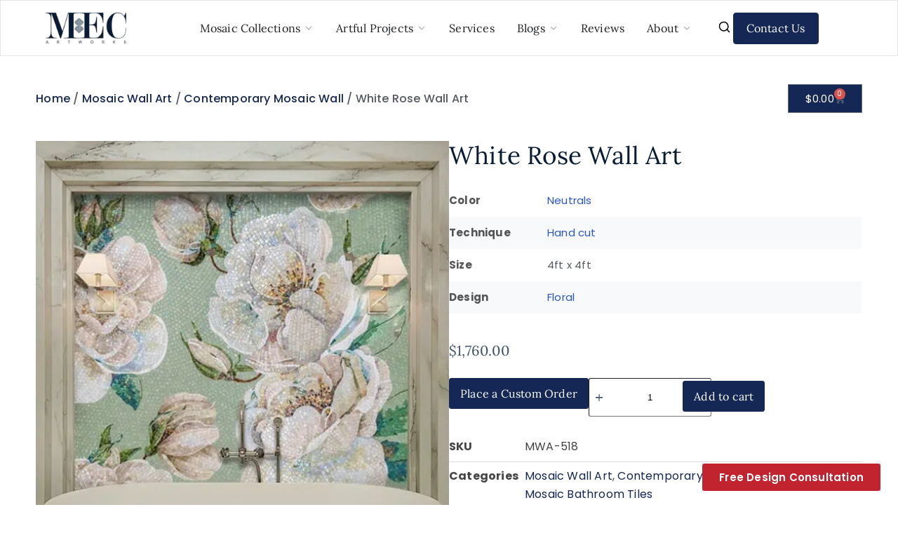

--- FILE ---
content_type: text/html; charset=UTF-8
request_url: https://mecartworks.com/product/white-rose-wall-art/
body_size: 95189
content:
<!doctype html>
<html lang="en-US" prefix="og: https://ogp.me/ns#">
<head><meta charset="UTF-8"><script>if(navigator.userAgent.match(/MSIE|Internet Explorer/i)||navigator.userAgent.match(/Trident\/7\..*?rv:11/i)){var href=document.location.href;if(!href.match(/[?&]nowprocket/)){if(href.indexOf("?")==-1){if(href.indexOf("#")==-1){document.location.href=href+"?nowprocket=1"}else{document.location.href=href.replace("#","?nowprocket=1#")}}else{if(href.indexOf("#")==-1){document.location.href=href+"&nowprocket=1"}else{document.location.href=href.replace("#","&nowprocket=1#")}}}}</script><script>(()=>{class RocketLazyLoadScripts{constructor(){this.v="2.0.4",this.userEvents=["keydown","keyup","mousedown","mouseup","mousemove","mouseover","mouseout","touchmove","touchstart","touchend","touchcancel","wheel","click","dblclick","input"],this.attributeEvents=["onblur","onclick","oncontextmenu","ondblclick","onfocus","onmousedown","onmouseenter","onmouseleave","onmousemove","onmouseout","onmouseover","onmouseup","onmousewheel","onscroll","onsubmit"]}async t(){this.i(),this.o(),/iP(ad|hone)/.test(navigator.userAgent)&&this.h(),this.u(),this.l(this),this.m(),this.k(this),this.p(this),this._(),await Promise.all([this.R(),this.L()]),this.lastBreath=Date.now(),this.S(this),this.P(),this.D(),this.O(),this.M(),await this.C(this.delayedScripts.normal),await this.C(this.delayedScripts.defer),await this.C(this.delayedScripts.async),await this.T(),await this.F(),await this.j(),await this.A(),window.dispatchEvent(new Event("rocket-allScriptsLoaded")),this.everythingLoaded=!0,this.lastTouchEnd&&await new Promise(t=>setTimeout(t,500-Date.now()+this.lastTouchEnd)),this.I(),this.H(),this.U(),this.W()}i(){this.CSPIssue=sessionStorage.getItem("rocketCSPIssue"),document.addEventListener("securitypolicyviolation",t=>{this.CSPIssue||"script-src-elem"!==t.violatedDirective||"data"!==t.blockedURI||(this.CSPIssue=!0,sessionStorage.setItem("rocketCSPIssue",!0))},{isRocket:!0})}o(){window.addEventListener("pageshow",t=>{this.persisted=t.persisted,this.realWindowLoadedFired=!0},{isRocket:!0}),window.addEventListener("pagehide",()=>{this.onFirstUserAction=null},{isRocket:!0})}h(){let t;function e(e){t=e}window.addEventListener("touchstart",e,{isRocket:!0}),window.addEventListener("touchend",function i(o){o.changedTouches[0]&&t.changedTouches[0]&&Math.abs(o.changedTouches[0].pageX-t.changedTouches[0].pageX)<10&&Math.abs(o.changedTouches[0].pageY-t.changedTouches[0].pageY)<10&&o.timeStamp-t.timeStamp<200&&(window.removeEventListener("touchstart",e,{isRocket:!0}),window.removeEventListener("touchend",i,{isRocket:!0}),"INPUT"===o.target.tagName&&"text"===o.target.type||(o.target.dispatchEvent(new TouchEvent("touchend",{target:o.target,bubbles:!0})),o.target.dispatchEvent(new MouseEvent("mouseover",{target:o.target,bubbles:!0})),o.target.dispatchEvent(new PointerEvent("click",{target:o.target,bubbles:!0,cancelable:!0,detail:1,clientX:o.changedTouches[0].clientX,clientY:o.changedTouches[0].clientY})),event.preventDefault()))},{isRocket:!0})}q(t){this.userActionTriggered||("mousemove"!==t.type||this.firstMousemoveIgnored?"keyup"===t.type||"mouseover"===t.type||"mouseout"===t.type||(this.userActionTriggered=!0,this.onFirstUserAction&&this.onFirstUserAction()):this.firstMousemoveIgnored=!0),"click"===t.type&&t.preventDefault(),t.stopPropagation(),t.stopImmediatePropagation(),"touchstart"===this.lastEvent&&"touchend"===t.type&&(this.lastTouchEnd=Date.now()),"click"===t.type&&(this.lastTouchEnd=0),this.lastEvent=t.type,t.composedPath&&t.composedPath()[0].getRootNode()instanceof ShadowRoot&&(t.rocketTarget=t.composedPath()[0]),this.savedUserEvents.push(t)}u(){this.savedUserEvents=[],this.userEventHandler=this.q.bind(this),this.userEvents.forEach(t=>window.addEventListener(t,this.userEventHandler,{passive:!1,isRocket:!0})),document.addEventListener("visibilitychange",this.userEventHandler,{isRocket:!0})}U(){this.userEvents.forEach(t=>window.removeEventListener(t,this.userEventHandler,{passive:!1,isRocket:!0})),document.removeEventListener("visibilitychange",this.userEventHandler,{isRocket:!0}),this.savedUserEvents.forEach(t=>{(t.rocketTarget||t.target).dispatchEvent(new window[t.constructor.name](t.type,t))})}m(){const t="return false",e=Array.from(this.attributeEvents,t=>"data-rocket-"+t),i="["+this.attributeEvents.join("],[")+"]",o="[data-rocket-"+this.attributeEvents.join("],[data-rocket-")+"]",s=(e,i,o)=>{o&&o!==t&&(e.setAttribute("data-rocket-"+i,o),e["rocket"+i]=new Function("event",o),e.setAttribute(i,t))};new MutationObserver(t=>{for(const n of t)"attributes"===n.type&&(n.attributeName.startsWith("data-rocket-")||this.everythingLoaded?n.attributeName.startsWith("data-rocket-")&&this.everythingLoaded&&this.N(n.target,n.attributeName.substring(12)):s(n.target,n.attributeName,n.target.getAttribute(n.attributeName))),"childList"===n.type&&n.addedNodes.forEach(t=>{if(t.nodeType===Node.ELEMENT_NODE)if(this.everythingLoaded)for(const i of[t,...t.querySelectorAll(o)])for(const t of i.getAttributeNames())e.includes(t)&&this.N(i,t.substring(12));else for(const e of[t,...t.querySelectorAll(i)])for(const t of e.getAttributeNames())this.attributeEvents.includes(t)&&s(e,t,e.getAttribute(t))})}).observe(document,{subtree:!0,childList:!0,attributeFilter:[...this.attributeEvents,...e]})}I(){this.attributeEvents.forEach(t=>{document.querySelectorAll("[data-rocket-"+t+"]").forEach(e=>{this.N(e,t)})})}N(t,e){const i=t.getAttribute("data-rocket-"+e);i&&(t.setAttribute(e,i),t.removeAttribute("data-rocket-"+e))}k(t){Object.defineProperty(HTMLElement.prototype,"onclick",{get(){return this.rocketonclick||null},set(e){this.rocketonclick=e,this.setAttribute(t.everythingLoaded?"onclick":"data-rocket-onclick","this.rocketonclick(event)")}})}S(t){function e(e,i){let o=e[i];e[i]=null,Object.defineProperty(e,i,{get:()=>o,set(s){t.everythingLoaded?o=s:e["rocket"+i]=o=s}})}e(document,"onreadystatechange"),e(window,"onload"),e(window,"onpageshow");try{Object.defineProperty(document,"readyState",{get:()=>t.rocketReadyState,set(e){t.rocketReadyState=e},configurable:!0}),document.readyState="loading"}catch(t){console.log("WPRocket DJE readyState conflict, bypassing")}}l(t){this.originalAddEventListener=EventTarget.prototype.addEventListener,this.originalRemoveEventListener=EventTarget.prototype.removeEventListener,this.savedEventListeners=[],EventTarget.prototype.addEventListener=function(e,i,o){o&&o.isRocket||!t.B(e,this)&&!t.userEvents.includes(e)||t.B(e,this)&&!t.userActionTriggered||e.startsWith("rocket-")||t.everythingLoaded?t.originalAddEventListener.call(this,e,i,o):(t.savedEventListeners.push({target:this,remove:!1,type:e,func:i,options:o}),"mouseenter"!==e&&"mouseleave"!==e||t.originalAddEventListener.call(this,e,t.savedUserEvents.push,o))},EventTarget.prototype.removeEventListener=function(e,i,o){o&&o.isRocket||!t.B(e,this)&&!t.userEvents.includes(e)||t.B(e,this)&&!t.userActionTriggered||e.startsWith("rocket-")||t.everythingLoaded?t.originalRemoveEventListener.call(this,e,i,o):t.savedEventListeners.push({target:this,remove:!0,type:e,func:i,options:o})}}J(t,e){this.savedEventListeners=this.savedEventListeners.filter(i=>{let o=i.type,s=i.target||window;return e!==o||t!==s||(this.B(o,s)&&(i.type="rocket-"+o),this.$(i),!1)})}H(){EventTarget.prototype.addEventListener=this.originalAddEventListener,EventTarget.prototype.removeEventListener=this.originalRemoveEventListener,this.savedEventListeners.forEach(t=>this.$(t))}$(t){t.remove?this.originalRemoveEventListener.call(t.target,t.type,t.func,t.options):this.originalAddEventListener.call(t.target,t.type,t.func,t.options)}p(t){let e;function i(e){return t.everythingLoaded?e:e.split(" ").map(t=>"load"===t||t.startsWith("load.")?"rocket-jquery-load":t).join(" ")}function o(o){function s(e){const s=o.fn[e];o.fn[e]=o.fn.init.prototype[e]=function(){return this[0]===window&&t.userActionTriggered&&("string"==typeof arguments[0]||arguments[0]instanceof String?arguments[0]=i(arguments[0]):"object"==typeof arguments[0]&&Object.keys(arguments[0]).forEach(t=>{const e=arguments[0][t];delete arguments[0][t],arguments[0][i(t)]=e})),s.apply(this,arguments),this}}if(o&&o.fn&&!t.allJQueries.includes(o)){const e={DOMContentLoaded:[],"rocket-DOMContentLoaded":[]};for(const t in e)document.addEventListener(t,()=>{e[t].forEach(t=>t())},{isRocket:!0});o.fn.ready=o.fn.init.prototype.ready=function(i){function s(){parseInt(o.fn.jquery)>2?setTimeout(()=>i.bind(document)(o)):i.bind(document)(o)}return"function"==typeof i&&(t.realDomReadyFired?!t.userActionTriggered||t.fauxDomReadyFired?s():e["rocket-DOMContentLoaded"].push(s):e.DOMContentLoaded.push(s)),o([])},s("on"),s("one"),s("off"),t.allJQueries.push(o)}e=o}t.allJQueries=[],o(window.jQuery),Object.defineProperty(window,"jQuery",{get:()=>e,set(t){o(t)}})}P(){const t=new Map;document.write=document.writeln=function(e){const i=document.currentScript,o=document.createRange(),s=i.parentElement;let n=t.get(i);void 0===n&&(n=i.nextSibling,t.set(i,n));const c=document.createDocumentFragment();o.setStart(c,0),c.appendChild(o.createContextualFragment(e)),s.insertBefore(c,n)}}async R(){return new Promise(t=>{this.userActionTriggered?t():this.onFirstUserAction=t})}async L(){return new Promise(t=>{document.addEventListener("DOMContentLoaded",()=>{this.realDomReadyFired=!0,t()},{isRocket:!0})})}async j(){return this.realWindowLoadedFired?Promise.resolve():new Promise(t=>{window.addEventListener("load",t,{isRocket:!0})})}M(){this.pendingScripts=[];this.scriptsMutationObserver=new MutationObserver(t=>{for(const e of t)e.addedNodes.forEach(t=>{"SCRIPT"!==t.tagName||t.noModule||t.isWPRocket||this.pendingScripts.push({script:t,promise:new Promise(e=>{const i=()=>{const i=this.pendingScripts.findIndex(e=>e.script===t);i>=0&&this.pendingScripts.splice(i,1),e()};t.addEventListener("load",i,{isRocket:!0}),t.addEventListener("error",i,{isRocket:!0}),setTimeout(i,1e3)})})})}),this.scriptsMutationObserver.observe(document,{childList:!0,subtree:!0})}async F(){await this.X(),this.pendingScripts.length?(await this.pendingScripts[0].promise,await this.F()):this.scriptsMutationObserver.disconnect()}D(){this.delayedScripts={normal:[],async:[],defer:[]},document.querySelectorAll("script[type$=rocketlazyloadscript]").forEach(t=>{t.hasAttribute("data-rocket-src")?t.hasAttribute("async")&&!1!==t.async?this.delayedScripts.async.push(t):t.hasAttribute("defer")&&!1!==t.defer||"module"===t.getAttribute("data-rocket-type")?this.delayedScripts.defer.push(t):this.delayedScripts.normal.push(t):this.delayedScripts.normal.push(t)})}async _(){await this.L();let t=[];document.querySelectorAll("script[type$=rocketlazyloadscript][data-rocket-src]").forEach(e=>{let i=e.getAttribute("data-rocket-src");if(i&&!i.startsWith("data:")){i.startsWith("//")&&(i=location.protocol+i);try{const o=new URL(i).origin;o!==location.origin&&t.push({src:o,crossOrigin:e.crossOrigin||"module"===e.getAttribute("data-rocket-type")})}catch(t){}}}),t=[...new Map(t.map(t=>[JSON.stringify(t),t])).values()],this.Y(t,"preconnect")}async G(t){if(await this.K(),!0!==t.noModule||!("noModule"in HTMLScriptElement.prototype))return new Promise(e=>{let i;function o(){(i||t).setAttribute("data-rocket-status","executed"),e()}try{if(navigator.userAgent.includes("Firefox/")||""===navigator.vendor||this.CSPIssue)i=document.createElement("script"),[...t.attributes].forEach(t=>{let e=t.nodeName;"type"!==e&&("data-rocket-type"===e&&(e="type"),"data-rocket-src"===e&&(e="src"),i.setAttribute(e,t.nodeValue))}),t.text&&(i.text=t.text),t.nonce&&(i.nonce=t.nonce),i.hasAttribute("src")?(i.addEventListener("load",o,{isRocket:!0}),i.addEventListener("error",()=>{i.setAttribute("data-rocket-status","failed-network"),e()},{isRocket:!0}),setTimeout(()=>{i.isConnected||e()},1)):(i.text=t.text,o()),i.isWPRocket=!0,t.parentNode.replaceChild(i,t);else{const i=t.getAttribute("data-rocket-type"),s=t.getAttribute("data-rocket-src");i?(t.type=i,t.removeAttribute("data-rocket-type")):t.removeAttribute("type"),t.addEventListener("load",o,{isRocket:!0}),t.addEventListener("error",i=>{this.CSPIssue&&i.target.src.startsWith("data:")?(console.log("WPRocket: CSP fallback activated"),t.removeAttribute("src"),this.G(t).then(e)):(t.setAttribute("data-rocket-status","failed-network"),e())},{isRocket:!0}),s?(t.fetchPriority="high",t.removeAttribute("data-rocket-src"),t.src=s):t.src="data:text/javascript;base64,"+window.btoa(unescape(encodeURIComponent(t.text)))}}catch(i){t.setAttribute("data-rocket-status","failed-transform"),e()}});t.setAttribute("data-rocket-status","skipped")}async C(t){const e=t.shift();return e?(e.isConnected&&await this.G(e),this.C(t)):Promise.resolve()}O(){this.Y([...this.delayedScripts.normal,...this.delayedScripts.defer,...this.delayedScripts.async],"preload")}Y(t,e){this.trash=this.trash||[];let i=!0;var o=document.createDocumentFragment();t.forEach(t=>{const s=t.getAttribute&&t.getAttribute("data-rocket-src")||t.src;if(s&&!s.startsWith("data:")){const n=document.createElement("link");n.href=s,n.rel=e,"preconnect"!==e&&(n.as="script",n.fetchPriority=i?"high":"low"),t.getAttribute&&"module"===t.getAttribute("data-rocket-type")&&(n.crossOrigin=!0),t.crossOrigin&&(n.crossOrigin=t.crossOrigin),t.integrity&&(n.integrity=t.integrity),t.nonce&&(n.nonce=t.nonce),o.appendChild(n),this.trash.push(n),i=!1}}),document.head.appendChild(o)}W(){this.trash.forEach(t=>t.remove())}async T(){try{document.readyState="interactive"}catch(t){}this.fauxDomReadyFired=!0;try{await this.K(),this.J(document,"readystatechange"),document.dispatchEvent(new Event("rocket-readystatechange")),await this.K(),document.rocketonreadystatechange&&document.rocketonreadystatechange(),await this.K(),this.J(document,"DOMContentLoaded"),document.dispatchEvent(new Event("rocket-DOMContentLoaded")),await this.K(),this.J(window,"DOMContentLoaded"),window.dispatchEvent(new Event("rocket-DOMContentLoaded"))}catch(t){console.error(t)}}async A(){try{document.readyState="complete"}catch(t){}try{await this.K(),this.J(document,"readystatechange"),document.dispatchEvent(new Event("rocket-readystatechange")),await this.K(),document.rocketonreadystatechange&&document.rocketonreadystatechange(),await this.K(),this.J(window,"load"),window.dispatchEvent(new Event("rocket-load")),await this.K(),window.rocketonload&&window.rocketonload(),await this.K(),this.allJQueries.forEach(t=>t(window).trigger("rocket-jquery-load")),await this.K(),this.J(window,"pageshow");const t=new Event("rocket-pageshow");t.persisted=this.persisted,window.dispatchEvent(t),await this.K(),window.rocketonpageshow&&window.rocketonpageshow({persisted:this.persisted})}catch(t){console.error(t)}}async K(){Date.now()-this.lastBreath>45&&(await this.X(),this.lastBreath=Date.now())}async X(){return document.hidden?new Promise(t=>setTimeout(t)):new Promise(t=>requestAnimationFrame(t))}B(t,e){return e===document&&"readystatechange"===t||(e===document&&"DOMContentLoaded"===t||(e===window&&"DOMContentLoaded"===t||(e===window&&"load"===t||e===window&&"pageshow"===t)))}static run(){(new RocketLazyLoadScripts).t()}}RocketLazyLoadScripts.run()})();</script>
	
	
	<meta name="viewport" content="width=device-width, initial-scale=1, maximum-scale=5, viewport-fit=cover">
	<link rel="profile" href="https://gmpg.org/xfn/11">

    
    
    
<!-- Search Engine Optimization by Rank Math - https://rankmath.com/ -->
<title>White Rose Wall Art - MEC Artworks</title>
<link data-rocket-prefetch href="https://05c6d38c.delivery.rocketcdn.me" rel="dns-prefetch">
<link data-rocket-prefetch href="https://cdn.trustindex.io" rel="dns-prefetch">
<link data-rocket-preload as="style" data-wpr-hosted-gf-parameters="family=Poppins:wght@400;500;600;700&family=Lora:wght@400&family=Marcellus:wght@400&display=swap" href="https://05c6d38c.delivery.rocketcdn.me/wp-content/cache/fonts/1/google-fonts/css/6/6/1/39fa36f296d418c094b29dc68b27c.css" rel="preload">
<link crossorigin data-rocket-preload as="font" href="https://mecartworks.com/wp-content/uploads/2025/05/poppins-v23-latin-regular.woff2" rel="preload">
<link crossorigin data-rocket-preload as="font" href="https://mecartworks.com/wp-content/uploads/2025/05/poppins-v23-latin-600.woff2" rel="preload">
<link crossorigin data-rocket-preload as="font" href="https://mecartworks.com/wp-content/uploads/2025/05/poppins-v23-latin-500.woff2" rel="preload">
<link crossorigin data-rocket-preload as="font" href="https://mecartworks.com/wp-content/uploads/2025/05/poppins-v23-latin-700.woff2" rel="preload">
<link crossorigin data-rocket-preload as="font" href="https://mecartworks.com/wp-content/uploads/2025/05/lora-v35-latin-regular.woff2" rel="preload">
<link data-wpr-hosted-gf-parameters="family=Poppins:wght@400;500;600;700&family=Lora:wght@400&family=Marcellus:wght@400&display=swap" href="https://05c6d38c.delivery.rocketcdn.me/wp-content/cache/fonts/1/google-fonts/css/6/6/1/39fa36f296d418c094b29dc68b27c.css" media="print" onload="this.media=&#039;all&#039;" rel="stylesheet">
<noscript data-wpr-hosted-gf-parameters=""><link rel="stylesheet" href="https://fonts.googleapis.com/css2?family=Poppins:wght@400;500;600;700&#038;family=Lora:wght@400&#038;family=Marcellus:wght@400&#038;display=swap"></noscript><link rel="preload" data-rocket-preload as="image" href="https://05c6d38c.delivery.rocketcdn.me/wp-content/uploads/2023/08/white-rose-wall-art-mosaic-soft-sage-green-mint-bathroom-niche.jpg" fetchpriority="high">
<meta name="description" content="&quot;Elegant White Rose Wall Art Mosaic: Elevate your space with customizable floral glass mosaics. Transform your bathroom today."/>
<meta name="robots" content="follow, index, max-snippet:-1, max-video-preview:-1, max-image-preview:large"/>
<link rel="canonical" href="https://mecartworks.com/product/white-rose-wall-art/" />
<meta property="og:locale" content="en_US" />
<meta property="og:type" content="product" />
<meta property="og:title" content="White Rose Wall Art - MEC Artworks" />
<meta property="og:description" content="&quot;Elegant White Rose Wall Art Mosaic: Elevate your space with customizable floral glass mosaics. Transform your bathroom today." />
<meta property="og:url" content="https://mecartworks.com/product/white-rose-wall-art/" />
<meta property="og:site_name" content="MEC | Bespoke Luxury Mosaics" />
<meta property="og:updated_time" content="2025-11-22T08:45:42+00:00" />
<meta property="og:image" content="https://05c6d38c.delivery.rocketcdn.me/wp-content/uploads/2023/08/white-rose-wall-art-mosaic-soft-sage-green-mint-bathroom-niche.jpg" />
<meta property="og:image:secure_url" content="https://05c6d38c.delivery.rocketcdn.me/wp-content/uploads/2023/08/white-rose-wall-art-mosaic-soft-sage-green-mint-bathroom-niche.jpg" />
<meta property="og:image:width" content="600" />
<meta property="og:image:height" content="835" />
<meta property="og:image:alt" content="white rose wall art mosaic soft sage green mint bathroom niche" />
<meta property="og:image:type" content="image/jpeg" />
<meta property="product:brand" content="Mosaic Wall Art" />
<meta property="product:price:amount" content="1760" />
<meta property="product:price:currency" content="USD" />
<meta property="product:availability" content="instock" />
<meta name="twitter:card" content="summary_large_image" />
<meta name="twitter:title" content="White Rose Wall Art - MEC Artworks" />
<meta name="twitter:description" content="&quot;Elegant White Rose Wall Art Mosaic: Elevate your space with customizable floral glass mosaics. Transform your bathroom today." />
<meta name="twitter:site" content="@mecarts" />
<meta name="twitter:creator" content="@mecarts" />
<meta name="twitter:image" content="https://05c6d38c.delivery.rocketcdn.me/wp-content/uploads/2023/08/white-rose-wall-art-mosaic-soft-sage-green-mint-bathroom-niche.jpg" />
<meta name="twitter:label1" content="Price" />
<meta name="twitter:data1" content="&#036;1,760.00" />
<meta name="twitter:label2" content="Availability" />
<meta name="twitter:data2" content="In stock" />
<script type="application/ld+json" class="rank-math-schema">{"@context":"https://schema.org","@graph":[{"@type":"Organization","@id":"https://mecartworks.com/#organization","name":"https://mecartworks.com/","sameAs":["https://twitter.com/mecarts"],"logo":{"@type":"ImageObject","@id":"https://mecartworks.com/#logo","url":"https://05c6d38c.delivery.rocketcdn.me/wp-content/uploads/2026/01/MEC-Artworks-logo-150x57.webp","contentUrl":"https://05c6d38c.delivery.rocketcdn.me/wp-content/uploads/2026/01/MEC-Artworks-logo-150x57.webp","caption":"MEC | Bespoke Luxury Mosaics","inLanguage":"en-US"}},{"@type":"WebSite","@id":"https://mecartworks.com/#website","url":"https://mecartworks.com","name":"MEC | Bespoke Luxury Mosaics","alternateName":"MEC Artworks","publisher":{"@id":"https://mecartworks.com/#organization"},"inLanguage":"en-US"},{"@type":"ImageObject","@id":"https://05c6d38c.delivery.rocketcdn.me/wp-content/uploads/2023/08/white-rose-wall-art-mosaic-soft-sage-green-mint-bathroom-niche.jpg","url":"https://05c6d38c.delivery.rocketcdn.me/wp-content/uploads/2023/08/white-rose-wall-art-mosaic-soft-sage-green-mint-bathroom-niche.jpg","width":"600","height":"835","caption":"white rose wall art mosaic soft sage green mint bathroom niche","inLanguage":"en-US"},{"@type":"BreadcrumbList","@id":"https://mecartworks.com/product/white-rose-wall-art/#breadcrumb","itemListElement":[{"@type":"ListItem","position":"1","item":{"@id":"https://mecartworks.com/custom-mosaics/mosaic-wall-art/","name":"Mosaic Wall Art"}},{"@type":"ListItem","position":"2","item":{"@id":"https://mecartworks.com/product/white-rose-wall-art/","name":"White Rose Wall Art"}}]},{"@type":"ItemPage","@id":"https://mecartworks.com/product/white-rose-wall-art/#webpage","url":"https://mecartworks.com/product/white-rose-wall-art/","name":"White Rose Wall Art - MEC Artworks","datePublished":"2023-08-18T09:02:54+00:00","dateModified":"2025-11-22T08:45:42+00:00","isPartOf":{"@id":"https://mecartworks.com/#website"},"primaryImageOfPage":{"@id":"https://05c6d38c.delivery.rocketcdn.me/wp-content/uploads/2023/08/white-rose-wall-art-mosaic-soft-sage-green-mint-bathroom-niche.jpg"},"inLanguage":"en-US","breadcrumb":{"@id":"https://mecartworks.com/product/white-rose-wall-art/#breadcrumb"}},{"@type":"Product","brand":{"@type":"Brand","name":"Mosaic Wall Art"},"name":"White Rose Wall Art - MEC Artworks","description":"\"Elegant White Rose Wall Art Mosaic: Elevate your space with customizable floral glass mosaics. Transform your bathroom today.","sku":"MWA-518","category":"Mosaic Wall Art","mainEntityOfPage":{"@id":"https://mecartworks.com/product/white-rose-wall-art/#webpage"},"image":[{"@type":"ImageObject","url":"https://05c6d38c.delivery.rocketcdn.me/wp-content/uploads/2023/08/white-rose-wall-art-mosaic-soft-sage-green-mint-bathroom-niche.jpg","height":"835","width":"600"},{"@type":"ImageObject","url":"https://05c6d38c.delivery.rocketcdn.me/wp-content/uploads/2023/08/white-rose-glass-mosaic-backsplash-kitchen-tile.jpg","height":"1200","width":"900"}],"offers":{"@type":"Offer","price":"1760.00","priceCurrency":"USD","priceValidUntil":"2027-12-31","availability":"http://schema.org/InStock","itemCondition":"NewCondition","url":"https://mecartworks.com/product/white-rose-wall-art/","seller":{"@type":"Organization","@id":"https://mecartworks.com/","name":"MEC | Bespoke Luxury Mosaics","url":"https://mecartworks.com","logo":""},"priceSpecification":{"price":"1760","priceCurrency":"USD","valueAddedTaxIncluded":"true"}},"color":"Neutrals","additionalProperty":[{"@type":"PropertyValue","name":"pa_technique","value":"Hand cut"},{"@type":"PropertyValue","name":"pa_design","value":"Floral"}],"@id":"https://mecartworks.com/product/white-rose-wall-art/#richSnippet"}]}</script>
<!-- /Rank Math WordPress SEO plugin -->

<link rel='dns-prefetch' href='//fonts.googleapis.com' />
<link href='https://fonts.gstatic.com' crossorigin rel='preconnect' />
<link rel="alternate" type="application/rss+xml" title="MEC Artworks &raquo; Feed" href="https://mecartworks.com/feed/" />
<link rel="alternate" type="application/rss+xml" title="MEC Artworks &raquo; Comments Feed" href="https://mecartworks.com/comments/feed/" />
<link rel="alternate" title="oEmbed (JSON)" type="application/json+oembed" href="https://mecartworks.com/wp-json/oembed/1.0/embed?url=https%3A%2F%2Fmecartworks.com%2Fproduct%2Fwhite-rose-wall-art%2F" />
<link rel="alternate" title="oEmbed (XML)" type="text/xml+oembed" href="https://mecartworks.com/wp-json/oembed/1.0/embed?url=https%3A%2F%2Fmecartworks.com%2Fproduct%2Fwhite-rose-wall-art%2F&#038;format=xml" />
<style id='wp-img-auto-sizes-contain-inline-css'>
img:is([sizes=auto i],[sizes^="auto," i]){contain-intrinsic-size:3000px 1500px}
/*# sourceURL=wp-img-auto-sizes-contain-inline-css */
</style>
<link data-minify="1" rel='stylesheet' id='blocksy-dynamic-global-css' href='https://05c6d38c.delivery.rocketcdn.me/wp-content/cache/min/1/wp-content/uploads/blocksy/css/global.css?ver=1769259840' media='all' />
<link rel='stylesheet' id='wp-block-library-css' href='https://05c6d38c.delivery.rocketcdn.me/wp-includes/css/dist/block-library/style.min.css?ver=6.9' media='all' />
<style id='global-styles-inline-css'>
:root{--wp--preset--aspect-ratio--square: 1;--wp--preset--aspect-ratio--4-3: 4/3;--wp--preset--aspect-ratio--3-4: 3/4;--wp--preset--aspect-ratio--3-2: 3/2;--wp--preset--aspect-ratio--2-3: 2/3;--wp--preset--aspect-ratio--16-9: 16/9;--wp--preset--aspect-ratio--9-16: 9/16;--wp--preset--color--black: #000000;--wp--preset--color--cyan-bluish-gray: #abb8c3;--wp--preset--color--white: #ffffff;--wp--preset--color--pale-pink: #f78da7;--wp--preset--color--vivid-red: #cf2e2e;--wp--preset--color--luminous-vivid-orange: #ff6900;--wp--preset--color--luminous-vivid-amber: #fcb900;--wp--preset--color--light-green-cyan: #7bdcb5;--wp--preset--color--vivid-green-cyan: #00d084;--wp--preset--color--pale-cyan-blue: #8ed1fc;--wp--preset--color--vivid-cyan-blue: #0693e3;--wp--preset--color--vivid-purple: #9b51e0;--wp--preset--color--palette-color-1: var(--theme-palette-color-1, #152755);--wp--preset--color--palette-color-2: var(--theme-palette-color-2, #3453a1);--wp--preset--color--palette-color-3: var(--theme-palette-color-3, #3A4F66);--wp--preset--color--palette-color-4: var(--theme-palette-color-4, #192a3d);--wp--preset--color--palette-color-5: var(--theme-palette-color-5, #e1e8ed);--wp--preset--color--palette-color-6: var(--theme-palette-color-6, #f2f5f7);--wp--preset--color--palette-color-7: var(--theme-palette-color-7, #FAFBFC);--wp--preset--color--palette-color-8: var(--theme-palette-color-8, #ffffff);--wp--preset--gradient--vivid-cyan-blue-to-vivid-purple: linear-gradient(135deg,rgb(6,147,227) 0%,rgb(155,81,224) 100%);--wp--preset--gradient--light-green-cyan-to-vivid-green-cyan: linear-gradient(135deg,rgb(122,220,180) 0%,rgb(0,208,130) 100%);--wp--preset--gradient--luminous-vivid-amber-to-luminous-vivid-orange: linear-gradient(135deg,rgb(252,185,0) 0%,rgb(255,105,0) 100%);--wp--preset--gradient--luminous-vivid-orange-to-vivid-red: linear-gradient(135deg,rgb(255,105,0) 0%,rgb(207,46,46) 100%);--wp--preset--gradient--very-light-gray-to-cyan-bluish-gray: linear-gradient(135deg,rgb(238,238,238) 0%,rgb(169,184,195) 100%);--wp--preset--gradient--cool-to-warm-spectrum: linear-gradient(135deg,rgb(74,234,220) 0%,rgb(151,120,209) 20%,rgb(207,42,186) 40%,rgb(238,44,130) 60%,rgb(251,105,98) 80%,rgb(254,248,76) 100%);--wp--preset--gradient--blush-light-purple: linear-gradient(135deg,rgb(255,206,236) 0%,rgb(152,150,240) 100%);--wp--preset--gradient--blush-bordeaux: linear-gradient(135deg,rgb(254,205,165) 0%,rgb(254,45,45) 50%,rgb(107,0,62) 100%);--wp--preset--gradient--luminous-dusk: linear-gradient(135deg,rgb(255,203,112) 0%,rgb(199,81,192) 50%,rgb(65,88,208) 100%);--wp--preset--gradient--pale-ocean: linear-gradient(135deg,rgb(255,245,203) 0%,rgb(182,227,212) 50%,rgb(51,167,181) 100%);--wp--preset--gradient--electric-grass: linear-gradient(135deg,rgb(202,248,128) 0%,rgb(113,206,126) 100%);--wp--preset--gradient--midnight: linear-gradient(135deg,rgb(2,3,129) 0%,rgb(40,116,252) 100%);--wp--preset--gradient--juicy-peach: linear-gradient(to right, #ffecd2 0%, #fcb69f 100%);--wp--preset--gradient--young-passion: linear-gradient(to right, #ff8177 0%, #ff867a 0%, #ff8c7f 21%, #f99185 52%, #cf556c 78%, #b12a5b 100%);--wp--preset--gradient--true-sunset: linear-gradient(to right, #fa709a 0%, #fee140 100%);--wp--preset--gradient--morpheus-den: linear-gradient(to top, #30cfd0 0%, #330867 100%);--wp--preset--gradient--plum-plate: linear-gradient(135deg, #667eea 0%, #764ba2 100%);--wp--preset--gradient--aqua-splash: linear-gradient(15deg, #13547a 0%, #80d0c7 100%);--wp--preset--gradient--love-kiss: linear-gradient(to top, #ff0844 0%, #ffb199 100%);--wp--preset--gradient--new-retrowave: linear-gradient(to top, #3b41c5 0%, #a981bb 49%, #ffc8a9 100%);--wp--preset--gradient--plum-bath: linear-gradient(to top, #cc208e 0%, #6713d2 100%);--wp--preset--gradient--high-flight: linear-gradient(to right, #0acffe 0%, #495aff 100%);--wp--preset--gradient--teen-party: linear-gradient(-225deg, #FF057C 0%, #8D0B93 50%, #321575 100%);--wp--preset--gradient--fabled-sunset: linear-gradient(-225deg, #231557 0%, #44107A 29%, #FF1361 67%, #FFF800 100%);--wp--preset--gradient--arielle-smile: radial-gradient(circle 248px at center, #16d9e3 0%, #30c7ec 47%, #46aef7 100%);--wp--preset--gradient--itmeo-branding: linear-gradient(180deg, #2af598 0%, #009efd 100%);--wp--preset--gradient--deep-blue: linear-gradient(to right, #6a11cb 0%, #2575fc 100%);--wp--preset--gradient--strong-bliss: linear-gradient(to right, #f78ca0 0%, #f9748f 19%, #fd868c 60%, #fe9a8b 100%);--wp--preset--gradient--sweet-period: linear-gradient(to top, #3f51b1 0%, #5a55ae 13%, #7b5fac 25%, #8f6aae 38%, #a86aa4 50%, #cc6b8e 62%, #f18271 75%, #f3a469 87%, #f7c978 100%);--wp--preset--gradient--purple-division: linear-gradient(to top, #7028e4 0%, #e5b2ca 100%);--wp--preset--gradient--cold-evening: linear-gradient(to top, #0c3483 0%, #a2b6df 100%, #6b8cce 100%, #a2b6df 100%);--wp--preset--gradient--mountain-rock: linear-gradient(to right, #868f96 0%, #596164 100%);--wp--preset--gradient--desert-hump: linear-gradient(to top, #c79081 0%, #dfa579 100%);--wp--preset--gradient--ethernal-constance: linear-gradient(to top, #09203f 0%, #537895 100%);--wp--preset--gradient--happy-memories: linear-gradient(-60deg, #ff5858 0%, #f09819 100%);--wp--preset--gradient--grown-early: linear-gradient(to top, #0ba360 0%, #3cba92 100%);--wp--preset--gradient--morning-salad: linear-gradient(-225deg, #B7F8DB 0%, #50A7C2 100%);--wp--preset--gradient--night-call: linear-gradient(-225deg, #AC32E4 0%, #7918F2 48%, #4801FF 100%);--wp--preset--gradient--mind-crawl: linear-gradient(-225deg, #473B7B 0%, #3584A7 51%, #30D2BE 100%);--wp--preset--gradient--angel-care: linear-gradient(-225deg, #FFE29F 0%, #FFA99F 48%, #FF719A 100%);--wp--preset--gradient--juicy-cake: linear-gradient(to top, #e14fad 0%, #f9d423 100%);--wp--preset--gradient--rich-metal: linear-gradient(to right, #d7d2cc 0%, #304352 100%);--wp--preset--gradient--mole-hall: linear-gradient(-20deg, #616161 0%, #9bc5c3 100%);--wp--preset--gradient--cloudy-knoxville: linear-gradient(120deg, #fdfbfb 0%, #ebedee 100%);--wp--preset--gradient--soft-grass: linear-gradient(to top, #c1dfc4 0%, #deecdd 100%);--wp--preset--gradient--saint-petersburg: linear-gradient(135deg, #f5f7fa 0%, #c3cfe2 100%);--wp--preset--gradient--everlasting-sky: linear-gradient(135deg, #fdfcfb 0%, #e2d1c3 100%);--wp--preset--gradient--kind-steel: linear-gradient(-20deg, #e9defa 0%, #fbfcdb 100%);--wp--preset--gradient--over-sun: linear-gradient(60deg, #abecd6 0%, #fbed96 100%);--wp--preset--gradient--premium-white: linear-gradient(to top, #d5d4d0 0%, #d5d4d0 1%, #eeeeec 31%, #efeeec 75%, #e9e9e7 100%);--wp--preset--gradient--clean-mirror: linear-gradient(45deg, #93a5cf 0%, #e4efe9 100%);--wp--preset--gradient--wild-apple: linear-gradient(to top, #d299c2 0%, #fef9d7 100%);--wp--preset--gradient--snow-again: linear-gradient(to top, #e6e9f0 0%, #eef1f5 100%);--wp--preset--gradient--confident-cloud: linear-gradient(to top, #dad4ec 0%, #dad4ec 1%, #f3e7e9 100%);--wp--preset--gradient--glass-water: linear-gradient(to top, #dfe9f3 0%, white 100%);--wp--preset--gradient--perfect-white: linear-gradient(-225deg, #E3FDF5 0%, #FFE6FA 100%);--wp--preset--font-size--small: 13px;--wp--preset--font-size--medium: 20px;--wp--preset--font-size--large: clamp(22px, 1.375rem + ((1vw - 3.2px) * 0.625), 30px);--wp--preset--font-size--x-large: clamp(30px, 1.875rem + ((1vw - 3.2px) * 1.563), 50px);--wp--preset--font-size--xx-large: clamp(45px, 2.813rem + ((1vw - 3.2px) * 2.734), 80px);--wp--preset--spacing--20: 0.44rem;--wp--preset--spacing--30: 0.67rem;--wp--preset--spacing--40: 1rem;--wp--preset--spacing--50: 1.5rem;--wp--preset--spacing--60: 2.25rem;--wp--preset--spacing--70: 3.38rem;--wp--preset--spacing--80: 5.06rem;--wp--preset--shadow--natural: 6px 6px 9px rgba(0, 0, 0, 0.2);--wp--preset--shadow--deep: 12px 12px 50px rgba(0, 0, 0, 0.4);--wp--preset--shadow--sharp: 6px 6px 0px rgba(0, 0, 0, 0.2);--wp--preset--shadow--outlined: 6px 6px 0px -3px rgb(255, 255, 255), 6px 6px rgb(0, 0, 0);--wp--preset--shadow--crisp: 6px 6px 0px rgb(0, 0, 0);}:root { --wp--style--global--content-size: var(--theme-block-max-width);--wp--style--global--wide-size: var(--theme-block-wide-max-width); }:where(body) { margin: 0; }.wp-site-blocks > .alignleft { float: left; margin-right: 2em; }.wp-site-blocks > .alignright { float: right; margin-left: 2em; }.wp-site-blocks > .aligncenter { justify-content: center; margin-left: auto; margin-right: auto; }:where(.wp-site-blocks) > * { margin-block-start: var(--theme-content-spacing); margin-block-end: 0; }:where(.wp-site-blocks) > :first-child { margin-block-start: 0; }:where(.wp-site-blocks) > :last-child { margin-block-end: 0; }:root { --wp--style--block-gap: var(--theme-content-spacing); }:root :where(.is-layout-flow) > :first-child{margin-block-start: 0;}:root :where(.is-layout-flow) > :last-child{margin-block-end: 0;}:root :where(.is-layout-flow) > *{margin-block-start: var(--theme-content-spacing);margin-block-end: 0;}:root :where(.is-layout-constrained) > :first-child{margin-block-start: 0;}:root :where(.is-layout-constrained) > :last-child{margin-block-end: 0;}:root :where(.is-layout-constrained) > *{margin-block-start: var(--theme-content-spacing);margin-block-end: 0;}:root :where(.is-layout-flex){gap: var(--theme-content-spacing);}:root :where(.is-layout-grid){gap: var(--theme-content-spacing);}.is-layout-flow > .alignleft{float: left;margin-inline-start: 0;margin-inline-end: 2em;}.is-layout-flow > .alignright{float: right;margin-inline-start: 2em;margin-inline-end: 0;}.is-layout-flow > .aligncenter{margin-left: auto !important;margin-right: auto !important;}.is-layout-constrained > .alignleft{float: left;margin-inline-start: 0;margin-inline-end: 2em;}.is-layout-constrained > .alignright{float: right;margin-inline-start: 2em;margin-inline-end: 0;}.is-layout-constrained > .aligncenter{margin-left: auto !important;margin-right: auto !important;}.is-layout-constrained > :where(:not(.alignleft):not(.alignright):not(.alignfull)){max-width: var(--wp--style--global--content-size);margin-left: auto !important;margin-right: auto !important;}.is-layout-constrained > .alignwide{max-width: var(--wp--style--global--wide-size);}body .is-layout-flex{display: flex;}.is-layout-flex{flex-wrap: wrap;align-items: center;}.is-layout-flex > :is(*, div){margin: 0;}body .is-layout-grid{display: grid;}.is-layout-grid > :is(*, div){margin: 0;}body{padding-top: 0px;padding-right: 0px;padding-bottom: 0px;padding-left: 0px;}:root :where(.wp-element-button, .wp-block-button__link){font-style: inherit;font-weight: inherit;letter-spacing: inherit;text-transform: inherit;}.has-black-color{color: var(--wp--preset--color--black) !important;}.has-cyan-bluish-gray-color{color: var(--wp--preset--color--cyan-bluish-gray) !important;}.has-white-color{color: var(--wp--preset--color--white) !important;}.has-pale-pink-color{color: var(--wp--preset--color--pale-pink) !important;}.has-vivid-red-color{color: var(--wp--preset--color--vivid-red) !important;}.has-luminous-vivid-orange-color{color: var(--wp--preset--color--luminous-vivid-orange) !important;}.has-luminous-vivid-amber-color{color: var(--wp--preset--color--luminous-vivid-amber) !important;}.has-light-green-cyan-color{color: var(--wp--preset--color--light-green-cyan) !important;}.has-vivid-green-cyan-color{color: var(--wp--preset--color--vivid-green-cyan) !important;}.has-pale-cyan-blue-color{color: var(--wp--preset--color--pale-cyan-blue) !important;}.has-vivid-cyan-blue-color{color: var(--wp--preset--color--vivid-cyan-blue) !important;}.has-vivid-purple-color{color: var(--wp--preset--color--vivid-purple) !important;}.has-palette-color-1-color{color: var(--wp--preset--color--palette-color-1) !important;}.has-palette-color-2-color{color: var(--wp--preset--color--palette-color-2) !important;}.has-palette-color-3-color{color: var(--wp--preset--color--palette-color-3) !important;}.has-palette-color-4-color{color: var(--wp--preset--color--palette-color-4) !important;}.has-palette-color-5-color{color: var(--wp--preset--color--palette-color-5) !important;}.has-palette-color-6-color{color: var(--wp--preset--color--palette-color-6) !important;}.has-palette-color-7-color{color: var(--wp--preset--color--palette-color-7) !important;}.has-palette-color-8-color{color: var(--wp--preset--color--palette-color-8) !important;}.has-black-background-color{background-color: var(--wp--preset--color--black) !important;}.has-cyan-bluish-gray-background-color{background-color: var(--wp--preset--color--cyan-bluish-gray) !important;}.has-white-background-color{background-color: var(--wp--preset--color--white) !important;}.has-pale-pink-background-color{background-color: var(--wp--preset--color--pale-pink) !important;}.has-vivid-red-background-color{background-color: var(--wp--preset--color--vivid-red) !important;}.has-luminous-vivid-orange-background-color{background-color: var(--wp--preset--color--luminous-vivid-orange) !important;}.has-luminous-vivid-amber-background-color{background-color: var(--wp--preset--color--luminous-vivid-amber) !important;}.has-light-green-cyan-background-color{background-color: var(--wp--preset--color--light-green-cyan) !important;}.has-vivid-green-cyan-background-color{background-color: var(--wp--preset--color--vivid-green-cyan) !important;}.has-pale-cyan-blue-background-color{background-color: var(--wp--preset--color--pale-cyan-blue) !important;}.has-vivid-cyan-blue-background-color{background-color: var(--wp--preset--color--vivid-cyan-blue) !important;}.has-vivid-purple-background-color{background-color: var(--wp--preset--color--vivid-purple) !important;}.has-palette-color-1-background-color{background-color: var(--wp--preset--color--palette-color-1) !important;}.has-palette-color-2-background-color{background-color: var(--wp--preset--color--palette-color-2) !important;}.has-palette-color-3-background-color{background-color: var(--wp--preset--color--palette-color-3) !important;}.has-palette-color-4-background-color{background-color: var(--wp--preset--color--palette-color-4) !important;}.has-palette-color-5-background-color{background-color: var(--wp--preset--color--palette-color-5) !important;}.has-palette-color-6-background-color{background-color: var(--wp--preset--color--palette-color-6) !important;}.has-palette-color-7-background-color{background-color: var(--wp--preset--color--palette-color-7) !important;}.has-palette-color-8-background-color{background-color: var(--wp--preset--color--palette-color-8) !important;}.has-black-border-color{border-color: var(--wp--preset--color--black) !important;}.has-cyan-bluish-gray-border-color{border-color: var(--wp--preset--color--cyan-bluish-gray) !important;}.has-white-border-color{border-color: var(--wp--preset--color--white) !important;}.has-pale-pink-border-color{border-color: var(--wp--preset--color--pale-pink) !important;}.has-vivid-red-border-color{border-color: var(--wp--preset--color--vivid-red) !important;}.has-luminous-vivid-orange-border-color{border-color: var(--wp--preset--color--luminous-vivid-orange) !important;}.has-luminous-vivid-amber-border-color{border-color: var(--wp--preset--color--luminous-vivid-amber) !important;}.has-light-green-cyan-border-color{border-color: var(--wp--preset--color--light-green-cyan) !important;}.has-vivid-green-cyan-border-color{border-color: var(--wp--preset--color--vivid-green-cyan) !important;}.has-pale-cyan-blue-border-color{border-color: var(--wp--preset--color--pale-cyan-blue) !important;}.has-vivid-cyan-blue-border-color{border-color: var(--wp--preset--color--vivid-cyan-blue) !important;}.has-vivid-purple-border-color{border-color: var(--wp--preset--color--vivid-purple) !important;}.has-palette-color-1-border-color{border-color: var(--wp--preset--color--palette-color-1) !important;}.has-palette-color-2-border-color{border-color: var(--wp--preset--color--palette-color-2) !important;}.has-palette-color-3-border-color{border-color: var(--wp--preset--color--palette-color-3) !important;}.has-palette-color-4-border-color{border-color: var(--wp--preset--color--palette-color-4) !important;}.has-palette-color-5-border-color{border-color: var(--wp--preset--color--palette-color-5) !important;}.has-palette-color-6-border-color{border-color: var(--wp--preset--color--palette-color-6) !important;}.has-palette-color-7-border-color{border-color: var(--wp--preset--color--palette-color-7) !important;}.has-palette-color-8-border-color{border-color: var(--wp--preset--color--palette-color-8) !important;}.has-vivid-cyan-blue-to-vivid-purple-gradient-background{background: var(--wp--preset--gradient--vivid-cyan-blue-to-vivid-purple) !important;}.has-light-green-cyan-to-vivid-green-cyan-gradient-background{background: var(--wp--preset--gradient--light-green-cyan-to-vivid-green-cyan) !important;}.has-luminous-vivid-amber-to-luminous-vivid-orange-gradient-background{background: var(--wp--preset--gradient--luminous-vivid-amber-to-luminous-vivid-orange) !important;}.has-luminous-vivid-orange-to-vivid-red-gradient-background{background: var(--wp--preset--gradient--luminous-vivid-orange-to-vivid-red) !important;}.has-very-light-gray-to-cyan-bluish-gray-gradient-background{background: var(--wp--preset--gradient--very-light-gray-to-cyan-bluish-gray) !important;}.has-cool-to-warm-spectrum-gradient-background{background: var(--wp--preset--gradient--cool-to-warm-spectrum) !important;}.has-blush-light-purple-gradient-background{background: var(--wp--preset--gradient--blush-light-purple) !important;}.has-blush-bordeaux-gradient-background{background: var(--wp--preset--gradient--blush-bordeaux) !important;}.has-luminous-dusk-gradient-background{background: var(--wp--preset--gradient--luminous-dusk) !important;}.has-pale-ocean-gradient-background{background: var(--wp--preset--gradient--pale-ocean) !important;}.has-electric-grass-gradient-background{background: var(--wp--preset--gradient--electric-grass) !important;}.has-midnight-gradient-background{background: var(--wp--preset--gradient--midnight) !important;}.has-juicy-peach-gradient-background{background: var(--wp--preset--gradient--juicy-peach) !important;}.has-young-passion-gradient-background{background: var(--wp--preset--gradient--young-passion) !important;}.has-true-sunset-gradient-background{background: var(--wp--preset--gradient--true-sunset) !important;}.has-morpheus-den-gradient-background{background: var(--wp--preset--gradient--morpheus-den) !important;}.has-plum-plate-gradient-background{background: var(--wp--preset--gradient--plum-plate) !important;}.has-aqua-splash-gradient-background{background: var(--wp--preset--gradient--aqua-splash) !important;}.has-love-kiss-gradient-background{background: var(--wp--preset--gradient--love-kiss) !important;}.has-new-retrowave-gradient-background{background: var(--wp--preset--gradient--new-retrowave) !important;}.has-plum-bath-gradient-background{background: var(--wp--preset--gradient--plum-bath) !important;}.has-high-flight-gradient-background{background: var(--wp--preset--gradient--high-flight) !important;}.has-teen-party-gradient-background{background: var(--wp--preset--gradient--teen-party) !important;}.has-fabled-sunset-gradient-background{background: var(--wp--preset--gradient--fabled-sunset) !important;}.has-arielle-smile-gradient-background{background: var(--wp--preset--gradient--arielle-smile) !important;}.has-itmeo-branding-gradient-background{background: var(--wp--preset--gradient--itmeo-branding) !important;}.has-deep-blue-gradient-background{background: var(--wp--preset--gradient--deep-blue) !important;}.has-strong-bliss-gradient-background{background: var(--wp--preset--gradient--strong-bliss) !important;}.has-sweet-period-gradient-background{background: var(--wp--preset--gradient--sweet-period) !important;}.has-purple-division-gradient-background{background: var(--wp--preset--gradient--purple-division) !important;}.has-cold-evening-gradient-background{background: var(--wp--preset--gradient--cold-evening) !important;}.has-mountain-rock-gradient-background{background: var(--wp--preset--gradient--mountain-rock) !important;}.has-desert-hump-gradient-background{background: var(--wp--preset--gradient--desert-hump) !important;}.has-ethernal-constance-gradient-background{background: var(--wp--preset--gradient--ethernal-constance) !important;}.has-happy-memories-gradient-background{background: var(--wp--preset--gradient--happy-memories) !important;}.has-grown-early-gradient-background{background: var(--wp--preset--gradient--grown-early) !important;}.has-morning-salad-gradient-background{background: var(--wp--preset--gradient--morning-salad) !important;}.has-night-call-gradient-background{background: var(--wp--preset--gradient--night-call) !important;}.has-mind-crawl-gradient-background{background: var(--wp--preset--gradient--mind-crawl) !important;}.has-angel-care-gradient-background{background: var(--wp--preset--gradient--angel-care) !important;}.has-juicy-cake-gradient-background{background: var(--wp--preset--gradient--juicy-cake) !important;}.has-rich-metal-gradient-background{background: var(--wp--preset--gradient--rich-metal) !important;}.has-mole-hall-gradient-background{background: var(--wp--preset--gradient--mole-hall) !important;}.has-cloudy-knoxville-gradient-background{background: var(--wp--preset--gradient--cloudy-knoxville) !important;}.has-soft-grass-gradient-background{background: var(--wp--preset--gradient--soft-grass) !important;}.has-saint-petersburg-gradient-background{background: var(--wp--preset--gradient--saint-petersburg) !important;}.has-everlasting-sky-gradient-background{background: var(--wp--preset--gradient--everlasting-sky) !important;}.has-kind-steel-gradient-background{background: var(--wp--preset--gradient--kind-steel) !important;}.has-over-sun-gradient-background{background: var(--wp--preset--gradient--over-sun) !important;}.has-premium-white-gradient-background{background: var(--wp--preset--gradient--premium-white) !important;}.has-clean-mirror-gradient-background{background: var(--wp--preset--gradient--clean-mirror) !important;}.has-wild-apple-gradient-background{background: var(--wp--preset--gradient--wild-apple) !important;}.has-snow-again-gradient-background{background: var(--wp--preset--gradient--snow-again) !important;}.has-confident-cloud-gradient-background{background: var(--wp--preset--gradient--confident-cloud) !important;}.has-glass-water-gradient-background{background: var(--wp--preset--gradient--glass-water) !important;}.has-perfect-white-gradient-background{background: var(--wp--preset--gradient--perfect-white) !important;}.has-small-font-size{font-size: var(--wp--preset--font-size--small) !important;}.has-medium-font-size{font-size: var(--wp--preset--font-size--medium) !important;}.has-large-font-size{font-size: var(--wp--preset--font-size--large) !important;}.has-x-large-font-size{font-size: var(--wp--preset--font-size--x-large) !important;}.has-xx-large-font-size{font-size: var(--wp--preset--font-size--xx-large) !important;}
:root :where(.wp-block-pullquote){font-size: clamp(0.984em, 0.984rem + ((1vw - 0.2em) * 0.645), 1.5em);line-height: 1.6;}
/*# sourceURL=global-styles-inline-css */
</style>
<link data-minify="1" rel='stylesheet' id='twenty20-css' href='https://05c6d38c.delivery.rocketcdn.me/wp-content/cache/min/1/wp-content/plugins/twenty20/assets/css/twenty20.css?ver=1769259841' media='all' />
<style id='woocommerce-inline-inline-css'>
.woocommerce form .form-row .required { visibility: hidden; }
/*# sourceURL=woocommerce-inline-inline-css */
</style>
<link data-minify="1" rel='stylesheet' id='parent-style-css' href='https://05c6d38c.delivery.rocketcdn.me/wp-content/cache/min/1/wp-content/themes/blocksy/style.css?ver=1769259841' media='all' />
<link data-minify="1" rel='stylesheet' id='ct-main-styles-css' href='https://05c6d38c.delivery.rocketcdn.me/wp-content/cache/min/1/wp-content/themes/blocksy/static/bundle/main.min.css?ver=1769259841' media='all' />
<link data-minify="1" rel='stylesheet' id='ct-woocommerce-styles-css' href='https://05c6d38c.delivery.rocketcdn.me/wp-content/cache/min/1/wp-content/themes/blocksy/static/bundle/woocommerce.min.css?ver=1769259841' media='all' />

<link rel='stylesheet' id='ct-page-title-styles-css' href='https://05c6d38c.delivery.rocketcdn.me/wp-content/themes/blocksy/static/bundle/page-title.min.css?ver=2.1.25' media='all' />
<link rel='stylesheet' id='ct-elementor-styles-css' href='https://05c6d38c.delivery.rocketcdn.me/wp-content/themes/blocksy/static/bundle/elementor-frontend.min.css?ver=2.1.25' media='all' />
<link rel='stylesheet' id='ct-elementor-woocommerce-styles-css' href='https://05c6d38c.delivery.rocketcdn.me/wp-content/themes/blocksy/static/bundle/elementor-woocommerce-frontend.min.css?ver=2.1.25' media='all' />
<link rel='stylesheet' id='ct-flexy-styles-css' href='https://05c6d38c.delivery.rocketcdn.me/wp-content/themes/blocksy/static/bundle/flexy.min.css?ver=2.1.25' media='all' />
<link rel='stylesheet' id='elementor-frontend-css' href='https://05c6d38c.delivery.rocketcdn.me/wp-content/plugins/elementor/assets/css/frontend.min.css?ver=3.34.2' media='all' />
<link rel='stylesheet' id='widget-image-css' href='https://05c6d38c.delivery.rocketcdn.me/wp-content/plugins/elementor/assets/css/widget-image.min.css?ver=3.34.2' media='all' />
<link rel='stylesheet' id='e-animation-grow-css' href='https://05c6d38c.delivery.rocketcdn.me/wp-content/plugins/elementor/assets/lib/animations/styles/e-animation-grow.min.css?ver=3.34.2' media='all' />
<link rel='stylesheet' id='e-animation-slideInLeft-css' href='https://05c6d38c.delivery.rocketcdn.me/wp-content/plugins/elementor/assets/lib/animations/styles/slideInLeft.min.css?ver=3.34.2' media='all' />
<link rel='stylesheet' id='widget-off-canvas-css' href='https://05c6d38c.delivery.rocketcdn.me/wp-content/plugins/elementor-pro/assets/css/widget-off-canvas.min.css?ver=3.34.2' media='all' />
<link rel='stylesheet' id='widget-divider-css' href='https://05c6d38c.delivery.rocketcdn.me/wp-content/plugins/elementor/assets/css/widget-divider.min.css?ver=3.34.2' media='all' />
<link rel='stylesheet' id='widget-heading-css' href='https://05c6d38c.delivery.rocketcdn.me/wp-content/plugins/elementor/assets/css/widget-heading.min.css?ver=3.34.2' media='all' />
<link rel='stylesheet' id='widget-posts-css' href='https://05c6d38c.delivery.rocketcdn.me/wp-content/plugins/elementor-pro/assets/css/widget-posts.min.css?ver=3.34.2' media='all' />
<link rel='stylesheet' id='widget-mega-menu-css' href='https://05c6d38c.delivery.rocketcdn.me/wp-content/plugins/elementor-pro/assets/css/widget-mega-menu.min.css?ver=3.34.2' media='all' />
<link rel='stylesheet' id='e-sticky-css' href='https://05c6d38c.delivery.rocketcdn.me/wp-content/plugins/elementor-pro/assets/css/modules/sticky.min.css?ver=3.34.2' media='all' />
<link rel='stylesheet' id='widget-social-icons-css' href='https://05c6d38c.delivery.rocketcdn.me/wp-content/plugins/elementor/assets/css/widget-social-icons.min.css?ver=3.34.2' media='all' />
<link rel='stylesheet' id='e-apple-webkit-css' href='https://05c6d38c.delivery.rocketcdn.me/wp-content/plugins/elementor/assets/css/conditionals/apple-webkit.min.css?ver=3.34.2' media='all' />
<link rel='stylesheet' id='widget-form-css' href='https://05c6d38c.delivery.rocketcdn.me/wp-content/plugins/elementor-pro/assets/css/widget-form.min.css?ver=3.34.2' media='all' />
<link rel='stylesheet' id='widget-woocommerce-menu-cart-css' href='https://05c6d38c.delivery.rocketcdn.me/wp-content/plugins/elementor-pro/assets/css/widget-woocommerce-menu-cart.min.css?ver=3.34.2' media='all' />
<link rel='stylesheet' id='widget-woocommerce-product-images-css' href='https://05c6d38c.delivery.rocketcdn.me/wp-content/plugins/elementor-pro/assets/css/widget-woocommerce-product-images.min.css?ver=3.34.2' media='all' />
<link rel='stylesheet' id='widget-woocommerce-product-additional-information-css' href='https://05c6d38c.delivery.rocketcdn.me/wp-content/plugins/elementor-pro/assets/css/widget-woocommerce-product-additional-information.min.css?ver=3.34.2' media='all' />
<link rel='stylesheet' id='widget-woocommerce-product-price-css' href='https://05c6d38c.delivery.rocketcdn.me/wp-content/plugins/elementor-pro/assets/css/widget-woocommerce-product-price.min.css?ver=3.34.2' media='all' />
<link rel='stylesheet' id='widget-woocommerce-product-add-to-cart-css' href='https://05c6d38c.delivery.rocketcdn.me/wp-content/plugins/elementor-pro/assets/css/widget-woocommerce-product-add-to-cart.min.css?ver=3.34.2' media='all' />
<link rel='stylesheet' id='widget-woocommerce-product-meta-css' href='https://05c6d38c.delivery.rocketcdn.me/wp-content/plugins/elementor-pro/assets/css/widget-woocommerce-product-meta.min.css?ver=3.34.2' media='all' />
<link rel='stylesheet' id='widget-nested-tabs-css' href='https://05c6d38c.delivery.rocketcdn.me/wp-content/plugins/elementor/assets/css/widget-nested-tabs.min.css?ver=3.34.2' media='all' />
<link rel='stylesheet' id='widget-icon-box-css' href='https://05c6d38c.delivery.rocketcdn.me/wp-content/plugins/elementor/assets/css/widget-icon-box.min.css?ver=3.34.2' media='all' />
<link rel='stylesheet' id='widget-woocommerce-products-css' href='https://05c6d38c.delivery.rocketcdn.me/wp-content/plugins/elementor-pro/assets/css/widget-woocommerce-products.min.css?ver=3.34.2' media='all' />
<link rel='stylesheet' id='widget-woocommerce-categories-css' href='https://05c6d38c.delivery.rocketcdn.me/wp-content/plugins/elementor-pro/assets/css/widget-woocommerce-categories.min.css?ver=3.34.2' media='all' />
<link data-minify="1" rel='stylesheet' id='elementor-icons-css' href='https://05c6d38c.delivery.rocketcdn.me/wp-content/cache/min/1/wp-content/plugins/elementor/assets/lib/eicons/css/elementor-icons.min.css?ver=1769259841' media='all' />
<link rel='stylesheet' id='widget-contact-buttons-base-css' href='https://05c6d38c.delivery.rocketcdn.me/wp-content/plugins/elementor/assets/css/widget-contact-buttons-base.min.css?ver=3.34.2' media='all' />
<link rel='stylesheet' id='widget-contact-buttons-var-4-css' href='https://05c6d38c.delivery.rocketcdn.me/wp-content/plugins/elementor/assets/css/widget-contact-buttons-var-4.min.css?ver=3.34.2' media='all' />
<link rel='stylesheet' id='elementor-post-18834-css' href='https://05c6d38c.delivery.rocketcdn.me/wp-content/uploads/elementor/css/post-18834.css?ver=1769258226' media='all' />
<link data-minify="1" rel='stylesheet' id='font-awesome-5-all-css' href='https://05c6d38c.delivery.rocketcdn.me/wp-content/cache/min/1/wp-content/plugins/elementor/assets/lib/font-awesome/css/all.min.css?ver=1769259841' media='all' />
<link rel='stylesheet' id='font-awesome-4-shim-css' href='https://05c6d38c.delivery.rocketcdn.me/wp-content/plugins/elementor/assets/lib/font-awesome/css/v4-shims.min.css?ver=3.34.2' media='all' />
<link rel='stylesheet' id='elementor-post-57098-css' href='https://05c6d38c.delivery.rocketcdn.me/wp-content/uploads/elementor/css/post-57098.css?ver=1769258227' media='all' />
<link rel='stylesheet' id='elementor-post-46692-css' href='https://05c6d38c.delivery.rocketcdn.me/wp-content/uploads/elementor/css/post-46692.css?ver=1769258228' media='all' />
<link rel='stylesheet' id='elementor-post-42847-css' href='https://05c6d38c.delivery.rocketcdn.me/wp-content/uploads/elementor/css/post-42847.css?ver=1769258228' media='all' />
<link rel='stylesheet' id='elementor-post-49577-css' href='https://05c6d38c.delivery.rocketcdn.me/wp-content/uploads/elementor/css/post-49577.css?ver=1769258228' media='all' />
<style id='rocket-lazyload-inline-css'>
.rll-youtube-player{position:relative;padding-bottom:56.23%;height:0;overflow:hidden;max-width:100%;}.rll-youtube-player:focus-within{outline: 2px solid currentColor;outline-offset: 5px;}.rll-youtube-player iframe{position:absolute;top:0;left:0;width:100%;height:100%;z-index:100;background:0 0}.rll-youtube-player img{bottom:0;display:block;left:0;margin:auto;max-width:100%;width:100%;position:absolute;right:0;top:0;border:none;height:auto;-webkit-transition:.4s all;-moz-transition:.4s all;transition:.4s all}.rll-youtube-player img:hover{-webkit-filter:brightness(75%)}.rll-youtube-player .play{height:100%;width:100%;left:0;top:0;position:absolute;background:var(--wpr-bg-928746a7-84f1-4518-83e8-bb848d122f05) no-repeat center;background-color: transparent !important;cursor:pointer;border:none;}.wp-embed-responsive .wp-has-aspect-ratio .rll-youtube-player{position:absolute;padding-bottom:0;width:100%;height:100%;top:0;bottom:0;left:0;right:0}
/*# sourceURL=rocket-lazyload-inline-css */
</style>
<link data-minify="1" rel='stylesheet' id='elementor-icons-icomoon-css' href='https://05c6d38c.delivery.rocketcdn.me/wp-content/cache/min/1/wp-content/uploads/elementor/custom-icons/icomoon/style.css?ver=1769259841' media='all' />
<script src="https://05c6d38c.delivery.rocketcdn.me/wp-includes/js/jquery/jquery.min.js?ver=3.7.1" id="jquery-core-js" data-rocket-defer defer></script>
<script type="rocketlazyloadscript" data-rocket-src="https://05c6d38c.delivery.rocketcdn.me/wp-includes/js/jquery/jquery-migrate.min.js?ver=3.4.1" id="jquery-migrate-js" data-rocket-defer defer></script>
<script type="rocketlazyloadscript" data-rocket-src="https://05c6d38c.delivery.rocketcdn.me/wp-content/plugins/woocommerce/assets/js/jquery-blockui/jquery.blockUI.min.js?ver=2.7.0-wc.10.4.3" id="wc-jquery-blockui-js" defer data-wp-strategy="defer"></script>
<script id="wc-add-to-cart-js-extra">
var wc_add_to_cart_params = {"ajax_url":"/wp-admin/admin-ajax.php","wc_ajax_url":"/?wc-ajax=%%endpoint%%","i18n_view_cart":"View cart","cart_url":"https://mecartworks.com/cart/","is_cart":"","cart_redirect_after_add":"no"};
//# sourceURL=wc-add-to-cart-js-extra
</script>
<script type="rocketlazyloadscript" data-rocket-src="https://05c6d38c.delivery.rocketcdn.me/wp-content/plugins/woocommerce/assets/js/frontend/add-to-cart.min.js?ver=10.4.3" id="wc-add-to-cart-js" defer data-wp-strategy="defer"></script>
<script src="https://05c6d38c.delivery.rocketcdn.me/wp-content/plugins/woocommerce/assets/js/zoom/jquery.zoom.min.js?ver=1.7.21-wc.10.4.3" id="wc-zoom-js" defer data-wp-strategy="defer"></script>
<script src="https://05c6d38c.delivery.rocketcdn.me/wp-content/plugins/woocommerce/assets/js/flexslider/jquery.flexslider.min.js?ver=2.7.2-wc.10.4.3" id="wc-flexslider-js" defer data-wp-strategy="defer"></script>
<script id="wc-single-product-js-extra">
var wc_single_product_params = {"i18n_required_rating_text":"Please select a rating","i18n_rating_options":["1 of 5 stars","2 of 5 stars","3 of 5 stars","4 of 5 stars","5 of 5 stars"],"i18n_product_gallery_trigger_text":"View full-screen image gallery","review_rating_required":"no","flexslider":{"rtl":false,"animation":"slide","smoothHeight":true,"directionNav":false,"controlNav":"thumbnails","slideshow":false,"animationSpeed":500,"animationLoop":false,"allowOneSlide":false},"zoom_enabled":"1","zoom_options":[],"photoswipe_enabled":"","photoswipe_options":{"shareEl":false,"closeOnScroll":false,"history":false,"hideAnimationDuration":0,"showAnimationDuration":0},"flexslider_enabled":"1"};
//# sourceURL=wc-single-product-js-extra
</script>
<script src="https://05c6d38c.delivery.rocketcdn.me/wp-content/plugins/woocommerce/assets/js/frontend/single-product.min.js?ver=10.4.3" id="wc-single-product-js" defer data-wp-strategy="defer"></script>
<script type="rocketlazyloadscript" data-rocket-src="https://05c6d38c.delivery.rocketcdn.me/wp-content/plugins/woocommerce/assets/js/js-cookie/js.cookie.min.js?ver=2.1.4-wc.10.4.3" id="wc-js-cookie-js" defer data-wp-strategy="defer"></script>
<script id="woocommerce-js-extra">
var woocommerce_params = {"ajax_url":"/wp-admin/admin-ajax.php","wc_ajax_url":"/?wc-ajax=%%endpoint%%","i18n_password_show":"Show password","i18n_password_hide":"Hide password"};
//# sourceURL=woocommerce-js-extra
</script>
<script type="rocketlazyloadscript" data-rocket-src="https://05c6d38c.delivery.rocketcdn.me/wp-content/plugins/woocommerce/assets/js/frontend/woocommerce.min.js?ver=10.4.3" id="woocommerce-js" defer data-wp-strategy="defer"></script>
<script type="rocketlazyloadscript" data-rocket-src="https://05c6d38c.delivery.rocketcdn.me/wp-content/plugins/elementor/assets/lib/font-awesome/js/v4-shims.min.js?ver=3.34.2" id="font-awesome-4-shim-js" data-rocket-defer defer></script>
<link rel="https://api.w.org/" href="https://mecartworks.com/wp-json/" /><link rel="alternate" title="JSON" type="application/json" href="https://mecartworks.com/wp-json/wp/v2/product/27311" /><link rel="EditURI" type="application/rsd+xml" title="RSD" href="https://mecartworks.com/xmlrpc.php?rsd" />
<meta name="generator" content="WordPress 6.9" />
<link rel='shortlink' href='https://mecartworks.com/?p=27311' />
<meta name="ti-site-data" content="[base64]" /><noscript><link rel='stylesheet' href='https://05c6d38c.delivery.rocketcdn.me/wp-content/themes/blocksy/static/bundle/no-scripts.min.css' type='text/css'></noscript>
	<noscript><style>.woocommerce-product-gallery{ opacity: 1 !important; }</style></noscript>
	<!-- Google Tag Manager -->
<script type="rocketlazyloadscript">(function(w,d,s,l,i){w[l]=w[l]||[];w[l].push({'gtm.start':
new Date().getTime(),event:'gtm.js'});var f=d.getElementsByTagName(s)[0],
j=d.createElement(s),dl=l!='dataLayer'?'&l='+l:'';j.async=true;j.src=
'https://www.googletagmanager.com/gtm.js?id='+i+dl;f.parentNode.insertBefore(j,f);
})(window,document,'script','dataLayer','GTM-MR2QPWV');</script>
<!-- End Google Tag Manager -->
<style type="text/css" id="filter-everything-inline-css">.wpc-orderby-select{width:100%}.wpc-filters-open-button-container{display:none}.wpc-debug-message{padding:16px;font-size:14px;border:1px dashed #ccc;margin-bottom:20px}.wpc-debug-title{visibility:hidden}.wpc-button-inner,.wpc-chip-content{display:flex;align-items:center}.wpc-icon-html-wrapper{position:relative;margin-right:10px;top:2px}.wpc-icon-html-wrapper span{display:block;height:1px;width:18px;border-radius:3px;background:#2c2d33;margin-bottom:4px;position:relative}span.wpc-icon-line-1:after,span.wpc-icon-line-2:after,span.wpc-icon-line-3:after{content:"";display:block;width:3px;height:3px;border:1px solid #2c2d33;background-color:#fff;position:absolute;top:-2px;box-sizing:content-box}span.wpc-icon-line-3:after{border-radius:50%;left:2px}span.wpc-icon-line-1:after{border-radius:50%;left:5px}span.wpc-icon-line-2:after{border-radius:50%;left:12px}body .wpc-filters-open-button-container a.wpc-filters-open-widget,body .wpc-filters-open-button-container a.wpc-open-close-filters-button{display:inline-block;text-align:left;border:1px solid #2c2d33;border-radius:2px;line-height:1.5;padding:7px 12px;background-color:transparent;color:#2c2d33;box-sizing:border-box;text-decoration:none!important;font-weight:400;transition:none;position:relative}@media screen and (max-width:768px){.wpc_show_bottom_widget .wpc-filters-open-button-container,.wpc_show_open_close_button .wpc-filters-open-button-container{display:block}.wpc_show_bottom_widget .wpc-filters-open-button-container{margin-top:1em;margin-bottom:1em}}</style>
			<style>
				.e-con.e-parent:nth-of-type(n+4):not(.e-lazyloaded):not(.e-no-lazyload),
				.e-con.e-parent:nth-of-type(n+4):not(.e-lazyloaded):not(.e-no-lazyload) * {
					background-image: none !important;
				}
				@media screen and (max-height: 1024px) {
					.e-con.e-parent:nth-of-type(n+3):not(.e-lazyloaded):not(.e-no-lazyload),
					.e-con.e-parent:nth-of-type(n+3):not(.e-lazyloaded):not(.e-no-lazyload) * {
						background-image: none !important;
					}
				}
				@media screen and (max-height: 640px) {
					.e-con.e-parent:nth-of-type(n+2):not(.e-lazyloaded):not(.e-no-lazyload),
					.e-con.e-parent:nth-of-type(n+2):not(.e-lazyloaded):not(.e-no-lazyload) * {
						background-image: none !important;
					}
				}
			</style>
			<link rel="icon" href="https://05c6d38c.delivery.rocketcdn.me/wp-content/uploads/2020/06/favicon-100x100.jpg" sizes="32x32" />
<link rel="icon" href="https://05c6d38c.delivery.rocketcdn.me/wp-content/uploads/2020/06/favicon.jpg" sizes="192x192" />
<link rel="apple-touch-icon" href="https://05c6d38c.delivery.rocketcdn.me/wp-content/uploads/2020/06/favicon.jpg" />
<meta name="msapplication-TileImage" content="https://05c6d38c.delivery.rocketcdn.me/wp-content/uploads/2020/06/favicon.jpg" />
		<style id="wp-custom-css">
			/* Adjusts the space above the product title on collection page */

.woocommerce ul.products li.product .woocommerce-loop-product__title {
    margin-top: 20px; /* Adjusts the space above the product title */
}



.ct-drawer-canvas {
    background-color: red; /* This is just for debugging */
}

/* light box videos */
.elementor-lightbox iframe {
    max-width: 800px;
    width: 100%;
align-items:center;
position: absolute;
        top: 50%;
        left: 50%;
        transform: translate(-50%, -50%);
}


/* Set font color for the product title links */
.woocommerce-loop-product__title a {
    color: #0f2d4e !important;
	  font-family: 'Lora', serif;
}

/* Set hover color for the product title links */
.woocommerce-loop-product__title a:hover {
    color: #0389D7 !important;
	  font-family: 'Lora', serif;
}

/* Set font color for the meta categories links */
.meta-categories a {
    color: #345583 !important;
}

/* Set hover color for the meta categories links */
.meta-categories a:hover {
    color: #0389D7 !important;
}


.ct-button {
    color: white !important;
}
		</style>
		<noscript><style id="rocket-lazyload-nojs-css">.rll-youtube-player, [data-lazy-src]{display:none !important;}</style></noscript>	<style id="rocket-lazyrender-inline-css">[data-wpr-lazyrender] {content-visibility: auto;}</style><style id="wpr-lazyload-bg-container"></style><style id="wpr-lazyload-bg-exclusion"></style>
<noscript>
<style id="wpr-lazyload-bg-nostyle">.rll-youtube-player .play{--wpr-bg-928746a7-84f1-4518-83e8-bb848d122f05: url('https://05c6d38c.delivery.rocketcdn.me/wp-content/plugins/wp-rocket/assets/img/youtube.png');}</style>
</noscript>
<script type="application/javascript">const rocket_pairs = [{"selector":".rll-youtube-player .play","style":".rll-youtube-player .play{--wpr-bg-928746a7-84f1-4518-83e8-bb848d122f05: url('https:\/\/05c6d38c.delivery.rocketcdn.me\/wp-content\/plugins\/wp-rocket\/assets\/img\/youtube.png');}","hash":"928746a7-84f1-4518-83e8-bb848d122f05","url":"https:\/\/05c6d38c.delivery.rocketcdn.me\/wp-content\/plugins\/wp-rocket\/assets\/img\/youtube.png"}]; const rocket_excluded_pairs = [];</script><meta name="generator" content="WP Rocket 3.20.3" data-wpr-features="wpr_lazyload_css_bg_img wpr_delay_js wpr_defer_js wpr_minify_js wpr_lazyload_images wpr_lazyload_iframes wpr_preconnect_external_domains wpr_auto_preload_fonts wpr_automatic_lazy_rendering wpr_oci wpr_image_dimensions wpr_minify_css wpr_cdn wpr_preload_links wpr_host_fonts_locally wpr_desktop" /></head>


<body class="wp-singular product-template-default single single-product postid-27311 wp-custom-logo wp-embed-responsive wp-theme-blocksy wp-child-theme-blocksy-child theme-blocksy woocommerce woocommerce-page woocommerce-no-js wpc_show_open_close_button elementor-default elementor-template-full-width elementor-kit-18834 elementor-page-42847 ct-elementor-default-template" data-link="type-2" data-prefix="product" data-footer="type-1">

<!-- Google Tag Manager (noscript) -->
<noscript><iframe src="https://www.googletagmanager.com/ns.html?id=GTM-MR2QPWV"
height="0" width="0" style="display:none;visibility:hidden"></iframe></noscript>
<!-- End Google Tag Manager (noscript) -->
<a class="skip-link screen-reader-text" href="#main">Skip to content</a>
<div  id="main-container">
			<header  data-elementor-type="header" data-elementor-id="57098" class="elementor elementor-57098 elementor-location-header" data-elementor-post-type="elementor_library">
			<header  class="elementor-element elementor-element-d5012ba megamenu-container e-flex e-con-boxed e-con e-parent" data-id="d5012ba" data-element_type="container" data-settings="{&quot;background_background&quot;:&quot;classic&quot;,&quot;sticky&quot;:&quot;top&quot;,&quot;sticky_on&quot;:[&quot;desktop&quot;,&quot;tablet&quot;,&quot;mobile&quot;],&quot;sticky_offset&quot;:0,&quot;sticky_effects_offset&quot;:0,&quot;sticky_anchor_link_offset&quot;:0}">
					<div class="e-con-inner">
		<div class="elementor-element elementor-element-b443401 e-con-full e-flex e-con e-child" data-id="b443401" data-element_type="container">
				<div class="elementor-element elementor-element-a0a7d52 elementor-widget elementor-widget-theme-site-logo elementor-widget-image" data-id="a0a7d52" data-element_type="widget" data-widget_type="theme-site-logo.default">
											<a href="https://mecartworks.com">
			<img width="150" height="57" src="data:image/svg+xml,%3Csvg%20xmlns='http://www.w3.org/2000/svg'%20viewBox='0%200%20150%2057'%3E%3C/svg%3E" class="attachment-thumbnail size-thumbnail wp-image-68356" alt="MEC Artworks" data-lazy-srcset="https://05c6d38c.delivery.rocketcdn.me/wp-content/uploads/2026/01/MEC-Artworks-logo-150x57.webp 150w, https://05c6d38c.delivery.rocketcdn.me/wp-content/uploads/2026/01/MEC-Artworks-logo.webp 254w" data-lazy-sizes="(max-width: 150px) 100vw, 150px" data-lazy-src="https://05c6d38c.delivery.rocketcdn.me/wp-content/uploads/2026/01/MEC-Artworks-logo-150x57.webp" /><noscript><img width="150" height="57" src="https://05c6d38c.delivery.rocketcdn.me/wp-content/uploads/2026/01/MEC-Artworks-logo-150x57.webp" class="attachment-thumbnail size-thumbnail wp-image-68356" alt="MEC Artworks" srcset="https://05c6d38c.delivery.rocketcdn.me/wp-content/uploads/2026/01/MEC-Artworks-logo-150x57.webp 150w, https://05c6d38c.delivery.rocketcdn.me/wp-content/uploads/2026/01/MEC-Artworks-logo.webp 254w" sizes="(max-width: 150px) 100vw, 150px" /></noscript>				</a>
											</div>
				</div>
		<nav class="elementor-element elementor-element-66bb937 e-con-full e-flex e-con e-child" data-id="66bb937" data-element_type="container">
				<div class="elementor-element elementor-element-a94aab4 elementor-hidden-desktop elementor-view-default elementor-widget elementor-widget-icon" data-id="a94aab4" data-element_type="widget" data-settings="{&quot;_animation&quot;:&quot;none&quot;}" data-widget_type="icon.default">
							<div class="elementor-icon-wrapper">
			<a class="elementor-icon elementor-animation-grow" href="#elementor-action%3Aaction%3Doff_canvas%3Aopen%26settings%3DeyJpZCI6IjcyMTM5Y2IiLCJkaXNwbGF5TW9kZSI6Im9wZW4ifQ%3D%3D">
			<svg xmlns="http://www.w3.org/2000/svg" width="800px" height="800px" viewBox="0 0 24 24" fill="none"><path d="M20 7L4 7" stroke="#1C274C" stroke-width="1.5" stroke-linecap="round"></path><path d="M20 12L4 12" stroke="#1C274C" stroke-width="1.5" stroke-linecap="round"></path><path d="M20 17L4 17" stroke="#1C274C" stroke-width="1.5" stroke-linecap="round"></path></svg>			</a>
		</div>
						</div>
				<div class="elementor-element elementor-element-72139cb elementor-widget elementor-widget-off-canvas" data-id="72139cb" data-element_type="widget" data-settings="{&quot;entrance_animation_mobile&quot;:&quot;slideInLeft&quot;,&quot;exit_animation_mobile&quot;:&quot;slideInLeft&quot;,&quot;prevent_scroll&quot;:&quot;yes&quot;,&quot;entrance_animation&quot;:&quot;slideInLeft&quot;,&quot;exit_animation&quot;:&quot;slideInLeft&quot;,&quot;is_not_close_on_overlay&quot;:&quot;yes&quot;}" data-widget_type="off-canvas.default">
							<nav id="off-canvas-72139cb" class="e-off-canvas" role="dialog" aria-hidden="true" aria-label="Mobile Side menu" aria-modal="true" inert="" data-delay-child-handlers="true">
			<div class="e-off-canvas__overlay"></div>
			<div class="e-off-canvas__main">
				<div class="e-off-canvas__content">
					<nav class="elementor-element elementor-element-58ae7f7 e-flex e-con-boxed e-con e-child" data-id="58ae7f7" data-element_type="container">
					<div class="e-con-inner">
				<div class="elementor-element elementor-element-c94a6ee elementor-absolute e-transform elementor-view-default elementor-widget elementor-widget-icon" data-id="c94a6ee" data-element_type="widget" data-settings="{&quot;_position&quot;:&quot;absolute&quot;,&quot;_transform_scale_effect_hover&quot;:{&quot;unit&quot;:&quot;px&quot;,&quot;size&quot;:1.399999999999999911182158029987476766109466552734375,&quot;sizes&quot;:[]},&quot;_transform_scale_effect_hover_tablet&quot;:{&quot;unit&quot;:&quot;px&quot;,&quot;size&quot;:&quot;&quot;,&quot;sizes&quot;:[]},&quot;_transform_scale_effect_hover_mobile&quot;:{&quot;unit&quot;:&quot;px&quot;,&quot;size&quot;:&quot;&quot;,&quot;sizes&quot;:[]}}" data-widget_type="icon.default">
							<div class="elementor-icon-wrapper">
			<a class="elementor-icon elementor-animation-grow" href="#elementor-action%3Aaction%3Doff_canvas%3Aclose%26settings%3DeyJpZCI6IjcyMTM5Y2IiLCJkaXNwbGF5TW9kZSI6ImNsb3NlIn0%3D">
			<svg xmlns="http://www.w3.org/2000/svg" width="24" height="24" viewBox="0 0 24 24"><path d="M5.293 6.707l5.293 5.293-5.293 5.293c-0.391 0.391-0.391 1.024 0 1.414s1.024 0.391 1.414 0l5.293-5.293 5.293 5.293c0.391 0.391 1.024 0.391 1.414 0s0.391-1.024 0-1.414l-5.293-5.293 5.293-5.293c0.391-0.391 0.391-1.024 0-1.414s-1.024-0.391-1.414 0l-5.293 5.293-5.293-5.293c-0.391-0.391-1.024-0.391-1.414 0s-0.391 1.024 0 1.414z"></path></svg>			</a>
		</div>
						</div>
				<div class="elementor-element elementor-element-21d2ed2 elementor-widget elementor-widget-html" data-id="21d2ed2" data-element_type="widget" data-widget_type="html.default">
					<style>
    .custom-menu-main-container {
      font-family: Poppins, sans-serif;
      padding: 20px;
    }

    .custom-menu ul {
      list-style: none;
      padding-left: 0;
    }

    .custom-menu li {
      margin: 14px 0px;
      position: relative;
    }
    

/* Spacing between level-3 items */
.custom-menu li.level-3 {
  margin: 6px 0; 
}

/* Add space above the first and below the last level-3 item */
.custom-menu .submenu > .level-3:first-child {
  margin-top: 16px; 
}
.custom-menu .submenu > .level-3:last-child {
  margin-bottom: 10px;
}

/* Add space above the first and below the last level-2 item in a submenu */
.custom-menu .submenu > .level-2:first-child {
  margin-top: 12px; 
}
.custom-menu .submenu > .level-2:last-child {
  margin-bottom: 12px;
}



.custom-menu .submenu > .level-3:last-child {
  margin-bottom: 8px;
}


    .custom-menu a {
      text-decoration: none;
      color: #0e0e0e;
      display: inline-block;
      transition: transform 0.3s ease;
    }

    .custom-menu a:hover {
      transform: translateX(8px);
    }

    .level-1 {
      font-size: 17px;
      font-weight: 400;
      color: #111;
      cursor: pointer;
    }

    .level-2  {
      font-size: 20px;
      font-weight: 600 !important;
      color: #333;
      padding-left: 0px;
      cursor: pointer;
      font-family:lora;
    }

    .level-3  {
      font-size: 16px;
      font-weight: 400 !important;
      color: #555;
      padding-left: 06px;
      font-family: poppins;
    }

    .level-2 a {
      font-size: 20px;
      font-weight: 600 !important;
      color: #333;
      padding-left: 0px;
      cursor: pointer;
      font-family:lora;
    }

    .level-3 a {
      font-size: 16px;
      font-weight: 400 !important;
      color: #555;
      padding-left: 0px;
      font-family: poppins;
    }

  .submenu {
  max-height: 0;
  overflow: hidden;
  transition: max-height 0.6s ease;
  margin-left: 24px;
}

.submenu.open {
  max-height: 1500px; /* Adjust depending on expected max height */
}


    .toggle-container {
      display: flex;
      justify-content: space-between;
      align-items: center;
      width: 100%;
    }

    .toggle-icon {
  font-size: 14px;
  user-select: none;
  transition: transform 0.4s ease-in , 0.6s ease-out;

}


.toggle-icon.rotate {
  transform: rotate(90deg);
}

.toggle-icon img {
  width: 16px; 
  height: 16px;
}



  </style>

<div class="custom-menu-main-container">

<nav class="custom-menu">
  <ul>
    <li class="level-1 has-submenu">
      <div class="toggle-container">
        <span>Mosaic Collections</span>
        <span class="toggle-icon"> <img width="800" height="800" src="data:image/svg+xml,%3Csvg%20xmlns='http://www.w3.org/2000/svg'%20viewBox='0%200%20800%20800'%3E%3C/svg%3E" alt="Toggle Arrow" data-lazy-src="https://05c6d38c.delivery.rocketcdn.me/wp-content/uploads/2025/09/right-arrow-1.svg" /><noscript><img width="800" height="800" src="https://05c6d38c.delivery.rocketcdn.me/wp-content/uploads/2025/09/right-arrow-1.svg" alt="Toggle Arrow" /></noscript> </span>
      </div>
      <ul class="submenu">
        <li class="level-2 has-submenu">
          <div class="toggle-container">
            <span>By Spaces</span>
            <span class="toggle-icon"> <img width="800" height="800" src="data:image/svg+xml,%3Csvg%20xmlns='http://www.w3.org/2000/svg'%20viewBox='0%200%20800%20800'%3E%3C/svg%3E" alt="Toggle Arrow" data-lazy-src="https://05c6d38c.delivery.rocketcdn.me/wp-content/uploads/2025/09/right-arrow-1.svg" /><noscript><img width="800" height="800" src="https://05c6d38c.delivery.rocketcdn.me/wp-content/uploads/2025/09/right-arrow-1.svg" alt="Toggle Arrow" /></noscript> </span>
          </div>
          <ul class="submenu">
            <li class="level-3"><a href="https://mecartworks.com/custom-mosaics/mosaic-bathroom-tiles/">Bathroom</a></li>
            <li class="level-3"><a href="https://mecartworks.com/custom-mosaics/mosaic-wall-art/">Wall</a></li>
            <li class="level-3"><a href="https://mecartworks.com/custom-mosaics/mosaic-kitchen-backsplash/">Kitchen</a></li>
            <li class="level-3"><a href="https://mecartworks.com/custom-mosaics/pool-mosaic-designs/">Pool</a></li>
            <li class="level-3"><a href="https://mecartworks.com/custom-mosaics/outdoor-mosaic-tile-art/">Outdoor</a></li>
            
          </ul>
        </li>
        <li class="level-2 has-submenu">
          <div class="toggle-container">
            <span>By Design</span>
            <span class="toggle-icon"> <img width="800" height="800" src="data:image/svg+xml,%3Csvg%20xmlns='http://www.w3.org/2000/svg'%20viewBox='0%200%20800%20800'%3E%3C/svg%3E" alt="Toggle Arrow" data-lazy-src="https://05c6d38c.delivery.rocketcdn.me/wp-content/uploads/2025/09/right-arrow-1.svg" /><noscript><img width="800" height="800" src="https://05c6d38c.delivery.rocketcdn.me/wp-content/uploads/2025/09/right-arrow-1.svg" alt="Toggle Arrow" /></noscript> </span>
          </div>
          <ul class="submenu">
            <li class="level-3"><a href="https://mecartworks.com/custom-mosaics/abstract-mosaics/">Abstract</a></li>
            <li class="level-3"><a href="https://mecartworks.com/custom-mosaics/mosaic-medallions/">Medallions</a></li>
            <li class="level-3"><a href="https://mecartworks.com/custom-mosaics/logos-signage/">Logos & Signage</a></li>
            <li class="level-3"><a href="https://mecartworks.com/custom-mosaics/islamic-mosaic-art/">Islamic</a></li>
            <li class="level-3"><a href="https://mecartworks.com/custom-mosaics/moroccan-mosaic-tile/">Moroccan</a></li>
            <li class="level-3"><a href="https://mecartworks.com/custom-mosaics/art-deco-mosaics/">Art Deco</a></li>
            <li class="level-3"><a href="https://mecartworks.com/custom-mosaics/black-and-white-mosaic-art/">Black & White</a></li>
             <li class="level-3"><a href="https://mecartworks.com/custom-mosaics/versace-mosaics/">Versace Mosaics</a></li>
               <li class="level-3"><a href="https://mecartworks.com/custom-mosaics/modern-religious-mosaic-art/">Religious</a></li>
          </ul>
        </li>

        <li class="level-2 has-submenu">
          <div class="toggle-container">
            <span>By Material</span>
            <span class="toggle-icon"> <img width="800" height="800" src="data:image/svg+xml,%3Csvg%20xmlns='http://www.w3.org/2000/svg'%20viewBox='0%200%20800%20800'%3E%3C/svg%3E" alt="Toggle Arrow" data-lazy-src="https://05c6d38c.delivery.rocketcdn.me/wp-content/uploads/2025/09/right-arrow-1.svg" /><noscript><img width="800" height="800" src="https://05c6d38c.delivery.rocketcdn.me/wp-content/uploads/2025/09/right-arrow-1.svg" alt="Toggle Arrow" /></noscript> </span>
          </div>
          <ul class="submenu">
            <li class="level-3"><a href="https://mecartworks.com/custom-mosaics/glass-mosaic-art/">Glass</a></li>
            <li class="level-3"><a href="https://mecartworks.com/custom-mosaics/marble-mosaic-tile/">Marble</a></li>
            <li class="level-3"><a href="https://mecartworks.com/custom-mosaics/waterjet-mosaics/">Waterjet</a></li>
          </ul>
        </li>

        <li class="level-2 has-submenu">
          <div class="toggle-container">
            <span>By Application</span>
            <span class="toggle-icon"> <img width="800" height="800" src="data:image/svg+xml,%3Csvg%20xmlns='http://www.w3.org/2000/svg'%20viewBox='0%200%20800%20800'%3E%3C/svg%3E" alt="Toggle Arrow" data-lazy-src="https://05c6d38c.delivery.rocketcdn.me/wp-content/uploads/2025/09/right-arrow-1.svg" /><noscript><img width="800" height="800" src="https://05c6d38c.delivery.rocketcdn.me/wp-content/uploads/2025/09/right-arrow-1.svg" alt="Toggle Arrow" /></noscript> </span>
          </div>
          <ul class="submenu">
            <li class="level-3"><a href="https://mecartworks.com/custom-mosaics/mosaic-floor-tiles/">Floor</a></li>
            <li class="level-3"><a href="https://mecartworks.com/custom-mosaics/mosaic-border-tiles/">Border</a></li>
            <li class="level-3"><a href="https://mecartworks.com/custom-mosaics/mosaic-rug/">Rug</a></li>
            <li class="level-3"><a href="https://mecartworks.com/custom-mosaics/decorative-mosaic-tiles/">Decorative</a></li>
        
          </ul>
        </li>

        <li class="level-2 has-submenu">
          <div class="toggle-container">
            <span>By Liveliness</span>
            <span class="toggle-icon"> <img width="800" height="800" src="data:image/svg+xml,%3Csvg%20xmlns='http://www.w3.org/2000/svg'%20viewBox='0%200%20800%20800'%3E%3C/svg%3E" alt="Toggle Arrow" data-lazy-src="https://05c6d38c.delivery.rocketcdn.me/wp-content/uploads/2025/09/right-arrow-1.svg" /><noscript><img width="800" height="800" src="https://05c6d38c.delivery.rocketcdn.me/wp-content/uploads/2025/09/right-arrow-1.svg" alt="Toggle Arrow" /></noscript> </span>
          </div>
          <ul class="submenu">
            <li class="level-3"><a href="https://mecartworks.com/custom-mosaics/flower-mosaic/">Flower</a></li>
            <li class="level-3"><a href="https://mecartworks.com/custom-mosaics/mosaic-animals/">Animal</a></li>
            <li class="level-3"><a href="https://mecartworks.com/custom-mosaics/leaf-mosaic-tile/">Leaf</a></li>
            <li class="level-3"><a href="https://mecartworks.com/custom-mosaics/peacock-mosaic/">Peacock</a></li>
            <li class="level-3"><a href="https://mecartworks.com/custom-mosaics/mosaic-tree/">Tree</a></li>
            <li class="level-3"><a href="https://mecartworks.com/custom-mosaics/koi-fish-mosaics/">Koi Fish</a></li>
            <li class="level-3"><a href="https://mecartworks.com/custom-mosaics/bird-mosaic-art-patterns/">Birds</a></li>
          </ul>
        </li>
        <li class="level-2"><a href="https://mecartworks.com/custom-mosaic-tile/"> All Collections</a></li>
      </ul>
    </li>

    <li class="level-1 has-submenu">
      <div class="toggle-container">
        <span>Mosaic Projects</span>
        <span class="toggle-icon"> <img width="800" height="800" src="data:image/svg+xml,%3Csvg%20xmlns='http://www.w3.org/2000/svg'%20viewBox='0%200%20800%20800'%3E%3C/svg%3E" alt="Toggle Arrow" data-lazy-src="https://05c6d38c.delivery.rocketcdn.me/wp-content/uploads/2025/09/right-arrow-1.svg" /><noscript><img width="800" height="800" src="https://05c6d38c.delivery.rocketcdn.me/wp-content/uploads/2025/09/right-arrow-1.svg" alt="Toggle Arrow" /></noscript> </span>
      </div>
      <ul class="submenu">
        <li class="level-2"><a href="https://mecartworks.com/mosaic-art-projects/">All Projects</a></li>
        <li class="level-2"><a href="https://mecartworks.com/outdoor-walls-mosaic-projects/">Outdoor Walls</a></li>
        <li class="level-2"><a href="https://mecartworks.com/kitchen-backsplashes-mosaic-projects/">Kitchen Backsplashes</a></li>
        <li class="level-2"><a href="https://mecartworks.com/floor-rugs-medallions-mosaic-projects/">Floor Rugs and Medallions</a></li>
        <li class="level-2"><a href="https://mecartworks.com/swimming-pool-mosaic-projects/">Pools & Waterbodies</a></li>
        <li class="level-2"><a href="https://mecartworks.com/shower-bath-vanity-mosaic-projects/">Shower, Bath & Vanity</a></li>
        <li class="level-2"><a href="https://mecartworks.com/typography-logos-mosaic-projects/">Typography & Logos</a></li>
        <li class="level-2"><a href="https://mecartworks.com/wall-art-murals-mosaic-projects/">Wall Murals & Niches</a></li>
      </ul>
    </li>

    <li class="level-1 has-submenu">
      <div class="toggle-container">
        <span>Blogs</span>
        <span class="toggle-icon"> <img width="800" height="800" src="data:image/svg+xml,%3Csvg%20xmlns='http://www.w3.org/2000/svg'%20viewBox='0%200%20800%20800'%3E%3C/svg%3E" alt="Toggle Arrow" data-lazy-src="https://05c6d38c.delivery.rocketcdn.me/wp-content/uploads/2025/09/right-arrow-1.svg" /><noscript><img width="800" height="800" src="https://05c6d38c.delivery.rocketcdn.me/wp-content/uploads/2025/09/right-arrow-1.svg" alt="Toggle Arrow" /></noscript> </span>
      </div>
      <ul class="submenu">
        <li class="level-2"><a href="https://mecartworks.com/blog/">All Blogs</a></li>
        <li class="level-2"><a href="https://mecartworks.com/category/how-to-tips/">How-to & Tips</a></li>
        <li class="level-2"><a href="https://mecartworks.com/category/design-collections/">Design Collections</a></li>
        <li class="level-2"><a href="https://mecartworks.com/category/mec-service-excellence/">MEC Service Excellence</a></li>
        <li class="level-2"><a href="https://mecartworks.com/category/historical-mosaics/">Historical Mosaics</a></li>
        <li class="level-2"><a href="https://mecartworks.com/category/global-mosaic-spotlight/">Global Mosaic Spotlight</a></li>
        <li class="level-2"><a href="https://mecartworks.com/category/ideas-inspiration/">Ideas & Inspiration</a></li>
      </ul>
    </li>

    <li class="level-1"><a href="https://mecartworks.com/client-reviews/">Client Reviews</a></li>
    <li class="level-1"><a href="https://mecartworks.com/contact-us/">Contact Us</a></li>
    <li class="level-1"><a href="https://mecartworks.com/custom-design-process/">Custom Design Process</a></li>
    <li class="level-1"><a href="https://mecartworks.com/our-mission-vision/">Our Mission & Vision</a></li>
    <li class="level-1"><a href="https://mecartworks.com/about-us/">About MEC Artworks</a></li>
      <li class="level-1"><a href="https://mecartworks.com/sustainability-at-mec-artworks/">Sustainability at MEC Artworks</a></li>
    
    <li class="level-1"><a href="https://mecartworks.com/mosaic-artistry-exhibition-at-dubai-index-2024/">Exhibition – Dubai Index 2024</a></li>
  </ul>
</nav>

<script type="rocketlazyloadscript">
  document.addEventListener('DOMContentLoaded', function () {
    const toggles = document.querySelectorAll('.has-submenu > .toggle-container');

    toggles.forEach(toggle => {
      toggle.addEventListener('click', function (e) {
        e.stopPropagation();

        const parentLi = this.parentElement;
        const submenu = parentLi.querySelector('.submenu');
        const icon = this.querySelector('.toggle-icon');
        const isOpen = submenu.classList.contains('open');

        // Close all other open submenus at same level
        const siblings = parentLi.parentElement.querySelectorAll(':scope > .has-submenu > .submenu.open');
        siblings.forEach(sib => {
          if (sib !== submenu) {
            sib.classList.remove('open');

            // Close nested submenus inside the sibling
            sib.querySelectorAll('.submenu.open').forEach(nested => nested.classList.remove('open'));

            // Remove rotate class from icons inside sibling
            sib.parentElement.querySelectorAll('.toggle-icon.rotate').forEach(rot => rot.classList.remove('rotate'));
          }
        });

        if (isOpen) {
          // Closing current — also close all nested submenus and reset icons
          submenu.classList.remove('open');
          submenu.querySelectorAll('.submenu.open').forEach(nested => nested.classList.remove('open'));
          submenu.querySelectorAll('.toggle-icon.rotate').forEach(rot => rot.classList.remove('rotate'));
          icon.classList.remove('rotate');
        } else {
          // Open current
          submenu.classList.add('open');
          icon.classList.add('rotate');
        }
      });
    });
  });
</script>

</div>
				</div>
					</div>
				</nav>
						</div>
			</div>
		</nav>
						</div>
				<div class="elementor-element elementor-element-8325a22 e-n-menu-mobile elementor-widget__width-initial elementor-hidden-tablet elementor-hidden-mobile e-full_width e-n-menu-layout-horizontal elementor-widget elementor-widget-n-menu" data-id="8325a22" data-element_type="widget" data-settings="{&quot;menu_items&quot;:[{&quot;item_title&quot;:&quot; Mosaic Collections&quot;,&quot;item_dropdown_content&quot;:&quot;yes&quot;,&quot;_id&quot;:&quot;9281eb8&quot;,&quot;item_link&quot;:{&quot;url&quot;:&quot;#&quot;,&quot;is_external&quot;:&quot;&quot;,&quot;nofollow&quot;:&quot;&quot;,&quot;custom_attributes&quot;:&quot;&quot;},&quot;item_icon&quot;:{&quot;value&quot;:&quot;&quot;,&quot;library&quot;:&quot;&quot;},&quot;item_icon_active&quot;:null,&quot;element_id&quot;:&quot;&quot;},{&quot;item_title&quot;:&quot;Artful Projects&quot;,&quot;_id&quot;:&quot;f5f1c27&quot;,&quot;item_dropdown_content&quot;:&quot;yes&quot;,&quot;item_link&quot;:{&quot;url&quot;:&quot;#&quot;,&quot;is_external&quot;:&quot;&quot;,&quot;nofollow&quot;:&quot;&quot;,&quot;custom_attributes&quot;:&quot;&quot;},&quot;item_icon&quot;:{&quot;value&quot;:&quot;&quot;,&quot;library&quot;:&quot;&quot;},&quot;item_icon_active&quot;:null,&quot;element_id&quot;:&quot;&quot;},{&quot;_id&quot;:&quot;a43068c&quot;,&quot;item_title&quot;:&quot;Services &quot;,&quot;item_link&quot;:{&quot;url&quot;:&quot;https:\/\/mecartworks.com\/services\/pool-mosaics-design-production\/&quot;,&quot;is_external&quot;:&quot;&quot;,&quot;nofollow&quot;:&quot;&quot;,&quot;custom_attributes&quot;:&quot;&quot;},&quot;item_dropdown_content&quot;:&quot;no&quot;,&quot;item_icon&quot;:{&quot;value&quot;:&quot;&quot;,&quot;library&quot;:&quot;&quot;},&quot;item_icon_active&quot;:null,&quot;element_id&quot;:&quot;&quot;},{&quot;item_title&quot;:&quot;Blogs&quot;,&quot;item_dropdown_content&quot;:&quot;yes&quot;,&quot;_id&quot;:&quot;bff1b93&quot;,&quot;item_link&quot;:{&quot;url&quot;:&quot;https:\/\/mecartworks.com\/blog\/&quot;,&quot;is_external&quot;:&quot;&quot;,&quot;nofollow&quot;:&quot;&quot;,&quot;custom_attributes&quot;:&quot;&quot;},&quot;item_icon&quot;:{&quot;value&quot;:&quot;&quot;,&quot;library&quot;:&quot;&quot;},&quot;item_icon_active&quot;:null,&quot;element_id&quot;:&quot;&quot;},{&quot;item_title&quot;:&quot;Reviews&quot;,&quot;_id&quot;:&quot;238e9d2&quot;,&quot;item_link&quot;:{&quot;url&quot;:&quot;https:\/\/mecartworks.com\/client-reviews\/&quot;,&quot;is_external&quot;:&quot;&quot;,&quot;nofollow&quot;:&quot;&quot;,&quot;custom_attributes&quot;:&quot;&quot;},&quot;item_dropdown_content&quot;:&quot;no&quot;,&quot;item_icon&quot;:{&quot;value&quot;:&quot;&quot;,&quot;library&quot;:&quot;&quot;},&quot;item_icon_active&quot;:null,&quot;element_id&quot;:&quot;&quot;},{&quot;item_title&quot;:&quot;About&quot;,&quot;item_dropdown_content&quot;:&quot;yes&quot;,&quot;item_link&quot;:{&quot;url&quot;:&quot;#&quot;,&quot;is_external&quot;:&quot;&quot;,&quot;nofollow&quot;:&quot;&quot;,&quot;custom_attributes&quot;:&quot;&quot;},&quot;_id&quot;:&quot;cbfcaf6&quot;,&quot;item_icon&quot;:{&quot;value&quot;:&quot;&quot;,&quot;library&quot;:&quot;&quot;},&quot;item_icon_active&quot;:null,&quot;element_id&quot;:&quot;&quot;}],&quot;menu_item_title_distance_from_content&quot;:{&quot;unit&quot;:&quot;px&quot;,&quot;size&quot;:17,&quot;sizes&quot;:[]},&quot;breakpoint_selector&quot;:&quot;mobile&quot;,&quot;item_position_horizontal&quot;:&quot;end&quot;,&quot;horizontal_scroll&quot;:&quot;enable&quot;,&quot;content_width&quot;:&quot;full_width&quot;,&quot;item_layout&quot;:&quot;horizontal&quot;,&quot;open_on&quot;:&quot;hover&quot;,&quot;menu_item_title_distance_from_content_tablet&quot;:{&quot;unit&quot;:&quot;px&quot;,&quot;size&quot;:&quot;&quot;,&quot;sizes&quot;:[]},&quot;menu_item_title_distance_from_content_mobile&quot;:{&quot;unit&quot;:&quot;px&quot;,&quot;size&quot;:&quot;&quot;,&quot;sizes&quot;:[]}}" data-widget_type="mega-menu.default">
							<nav class="e-n-menu" data-widget-number="137" aria-label="Menu">
					<button class="e-n-menu-toggle" id="menu-toggle-137" aria-haspopup="true" aria-expanded="false" aria-controls="menubar-137" aria-label="Menu Toggle">
			<span class="e-n-menu-toggle-icon e-open">
				<svg class="e-font-icon-svg e-eicon-menu-bar" viewBox="0 0 1000 1000" xmlns="http://www.w3.org/2000/svg"><path d="M104 333H896C929 333 958 304 958 271S929 208 896 208H104C71 208 42 237 42 271S71 333 104 333ZM104 583H896C929 583 958 554 958 521S929 458 896 458H104C71 458 42 487 42 521S71 583 104 583ZM104 833H896C929 833 958 804 958 771S929 708 896 708H104C71 708 42 737 42 771S71 833 104 833Z"></path></svg>			</span>
			<span class="e-n-menu-toggle-icon e-close">
				<svg class="e-font-icon-svg e-eicon-close" viewBox="0 0 1000 1000" xmlns="http://www.w3.org/2000/svg"><path d="M742 167L500 408 258 167C246 154 233 150 217 150 196 150 179 158 167 167 154 179 150 196 150 212 150 229 154 242 171 254L408 500 167 742C138 771 138 800 167 829 196 858 225 858 254 829L496 587 738 829C750 842 767 846 783 846 800 846 817 842 829 829 842 817 846 804 846 783 846 767 842 750 829 737L588 500 833 258C863 229 863 200 833 171 804 137 775 137 742 167Z"></path></svg>			</span>
		</button>
					<div class="e-n-menu-wrapper" id="menubar-137" aria-labelledby="menu-toggle-137">
				<ul class="e-n-menu-heading">
								<li class="e-n-menu-item">
				<div id="e-n-menu-title-1371" class="e-n-menu-title e-anchor">
					<a class="e-n-menu-title-container e-focus e-link" href="#" aria-current="page">												<span class="e-n-menu-title-text">
							 Mosaic Collections						</span>
					</a>											<button id="e-n-menu-dropdown-icon-1371" class="e-n-menu-dropdown-icon e-focus" data-tab-index="1" aria-haspopup="true" aria-expanded="false" aria-controls="e-n-menu-content-1371" >
							<span class="e-n-menu-dropdown-icon-opened">
								<i aria-hidden="true" class="icon icon-chevron-up1"></i>								<span class="elementor-screen-only">Close  Mosaic Collections</span>
							</span>
							<span class="e-n-menu-dropdown-icon-closed">
								<i aria-hidden="true" class="icon icon-chevron-down1"></i>								<span class="elementor-screen-only">Open  Mosaic Collections</span>
							</span>
						</button>
									</div>
									<div class="e-n-menu-content">
						<div id="e-n-menu-content-1371" data-tab-index="1" aria-labelledby="e-n-menu-dropdown-icon-1371" class="elementor-element elementor-element-0fa1dda e-flex e-con-boxed e-con e-child" data-id="0fa1dda" data-element_type="container" data-settings="{&quot;background_background&quot;:&quot;classic&quot;}">
					<div class="e-con-inner">
		<div class="elementor-element elementor-element-d6ac705 e-grid e-con-full e-con e-child" data-id="d6ac705" data-element_type="container">
		<a class="elementor-element elementor-element-0d64200 e-con-full e-transform e-flex e-con e-child" data-id="0d64200" data-element_type="container" data-settings="{&quot;_transform_scale_effect_hover&quot;:{&quot;unit&quot;:&quot;px&quot;,&quot;size&quot;:1.0300000000000000266453525910037569701671600341796875,&quot;sizes&quot;:[]},&quot;_transform_scale_effect_hover_tablet&quot;:{&quot;unit&quot;:&quot;px&quot;,&quot;size&quot;:&quot;&quot;,&quot;sizes&quot;:[]},&quot;_transform_scale_effect_hover_mobile&quot;:{&quot;unit&quot;:&quot;px&quot;,&quot;size&quot;:&quot;&quot;,&quot;sizes&quot;:[]}}" href="https://mecartworks.com/custom-mosaics/mosaic-wall-art/">
				<div class="elementor-element elementor-element-3b2435e elementor-widget elementor-widget-image" data-id="3b2435e" data-element_type="widget" data-widget_type="image.default">
															<img width="400" height="300" src="data:image/svg+xml,%3Csvg%20xmlns='http://www.w3.org/2000/svg'%20viewBox='0%200%20400%20300'%3E%3C/svg%3E" title="Wall Mosaics" alt="Wall Mosaics" data-lazy-src="https://05c6d38c.delivery.rocketcdn.me/wp-content/uploads/elementor/thumbs/Wall-Mosaics-rc0usl1rhoo7glhux0yz3g1umgglmvs2zzm7y0gmuw.webp" /><noscript><img width="400" height="300" src="https://05c6d38c.delivery.rocketcdn.me/wp-content/uploads/elementor/thumbs/Wall-Mosaics-rc0usl1rhoo7glhux0yz3g1umgglmvs2zzm7y0gmuw.webp" title="Wall Mosaics" alt="Wall Mosaics" loading="lazy" /></noscript>															</div>
				<div class="elementor-element elementor-element-78c5709 nav-link-with-picture elementor-widget elementor-widget-text-editor" data-id="78c5709" data-element_type="widget" data-widget_type="text-editor.default">
									<p>Wall Mosaics</p>								</div>
				</a>
		<a class="elementor-element elementor-element-fb25c41 e-con-full e-transform e-flex e-con e-child" data-id="fb25c41" data-element_type="container" data-settings="{&quot;_transform_scale_effect_hover&quot;:{&quot;unit&quot;:&quot;px&quot;,&quot;size&quot;:1.0300000000000000266453525910037569701671600341796875,&quot;sizes&quot;:[]},&quot;_transform_scale_effect_hover_tablet&quot;:{&quot;unit&quot;:&quot;px&quot;,&quot;size&quot;:&quot;&quot;,&quot;sizes&quot;:[]},&quot;_transform_scale_effect_hover_mobile&quot;:{&quot;unit&quot;:&quot;px&quot;,&quot;size&quot;:&quot;&quot;,&quot;sizes&quot;:[]}}" href="https://mecartworks.com/custom-mosaics/pool-mosaic-designs/">
				<div class="elementor-element elementor-element-6d9164a elementor-widget elementor-widget-image" data-id="6d9164a" data-element_type="widget" data-widget_type="image.default">
															<img width="400" height="300" src="data:image/svg+xml,%3Csvg%20xmlns='http://www.w3.org/2000/svg'%20viewBox='0%200%20400%20300'%3E%3C/svg%3E" title="Pool Mosaics and Spa" alt="Pool Mosaics and Spa" data-lazy-src="https://05c6d38c.delivery.rocketcdn.me/wp-content/uploads/elementor/thumbs/Pool-Mosaics-and-Spa-rc0usk3xaumx4zj82ikciyae12l8f6ocnuyqgqi114.webp" /><noscript><img width="400" height="300" src="https://05c6d38c.delivery.rocketcdn.me/wp-content/uploads/elementor/thumbs/Pool-Mosaics-and-Spa-rc0usk3xaumx4zj82ikciyae12l8f6ocnuyqgqi114.webp" title="Pool Mosaics and Spa" alt="Pool Mosaics and Spa" loading="lazy" /></noscript>															</div>
				<div class="elementor-element elementor-element-c80a58b nav-link-with-picture elementor-widget elementor-widget-text-editor" data-id="c80a58b" data-element_type="widget" data-widget_type="text-editor.default">
									<p>Pool Mosaics</p>								</div>
				</a>
		<a class="elementor-element elementor-element-5dbb75b e-con-full e-transform e-flex e-con e-child" data-id="5dbb75b" data-element_type="container" data-settings="{&quot;_transform_scale_effect_hover&quot;:{&quot;unit&quot;:&quot;px&quot;,&quot;size&quot;:1.0300000000000000266453525910037569701671600341796875,&quot;sizes&quot;:[]},&quot;_transform_scale_effect_hover_tablet&quot;:{&quot;unit&quot;:&quot;px&quot;,&quot;size&quot;:&quot;&quot;,&quot;sizes&quot;:[]},&quot;_transform_scale_effect_hover_mobile&quot;:{&quot;unit&quot;:&quot;px&quot;,&quot;size&quot;:&quot;&quot;,&quot;sizes&quot;:[]}}" href="https://mecartworks.com/custom-mosaics/mosaic-kitchen-backsplash/">
				<div class="elementor-element elementor-element-5f1e0b7 elementor-widget elementor-widget-image" data-id="5f1e0b7" data-element_type="widget" data-widget_type="image.default">
															<img width="400" height="300" src="data:image/svg+xml,%3Csvg%20xmlns='http://www.w3.org/2000/svg'%20viewBox='0%200%20400%20300'%3E%3C/svg%3E" title="Mosaic-Tile-Backsplash-kitchen-MEC" alt="Mosaic-Tile-Backsplash-kitchen-MEC" data-lazy-src="https://05c6d38c.delivery.rocketcdn.me/wp-content/uploads/elementor/thumbs/Mosaic-Tile-Backsplash-kitchen-MEC-rc0ushaeqcj265nbizcgth008wz4s3d5nh0a0wm7js.webp" /><noscript><img width="400" height="300" src="https://05c6d38c.delivery.rocketcdn.me/wp-content/uploads/elementor/thumbs/Mosaic-Tile-Backsplash-kitchen-MEC-rc0ushaeqcj265nbizcgth008wz4s3d5nh0a0wm7js.webp" title="Mosaic-Tile-Backsplash-kitchen-MEC" alt="Mosaic-Tile-Backsplash-kitchen-MEC" loading="lazy" /></noscript>															</div>
				<div class="elementor-element elementor-element-31eaa06 nav-link-with-picture elementor-widget elementor-widget-text-editor" data-id="31eaa06" data-element_type="widget" data-widget_type="text-editor.default">
									<p>Kitchen Mosaics</p>								</div>
				</a>
		<a class="elementor-element elementor-element-8b81854 e-con-full e-transform e-flex e-con e-child" data-id="8b81854" data-element_type="container" data-settings="{&quot;_transform_scale_effect_hover&quot;:{&quot;unit&quot;:&quot;px&quot;,&quot;size&quot;:1.0300000000000000266453525910037569701671600341796875,&quot;sizes&quot;:[]},&quot;_transform_scale_effect_hover_tablet&quot;:{&quot;unit&quot;:&quot;px&quot;,&quot;size&quot;:&quot;&quot;,&quot;sizes&quot;:[]},&quot;_transform_scale_effect_hover_mobile&quot;:{&quot;unit&quot;:&quot;px&quot;,&quot;size&quot;:&quot;&quot;,&quot;sizes&quot;:[]}}" href="https://mecartworks.com/custom-mosaics/mosaic-floor-tiles/">
				<div class="elementor-element elementor-element-55f7bba elementor-widget elementor-widget-image" data-id="55f7bba" data-element_type="widget" data-widget_type="image.default">
															<img width="400" height="300" src="data:image/svg+xml,%3Csvg%20xmlns='http://www.w3.org/2000/svg'%20viewBox='0%200%20400%20300'%3E%3C/svg%3E" title="Floor Mosaic" alt="Floor Mosaic" data-lazy-src="https://05c6d38c.delivery.rocketcdn.me/wp-content/uploads/elementor/thumbs/Floor-Mosaic-rc0usgckjihrujooogxu8z8jnj3rke9fbccsjmnlq0.webp" /><noscript><img width="400" height="300" src="https://05c6d38c.delivery.rocketcdn.me/wp-content/uploads/elementor/thumbs/Floor-Mosaic-rc0usgckjihrujooogxu8z8jnj3rke9fbccsjmnlq0.webp" title="Floor Mosaic" alt="Floor Mosaic" loading="lazy" /></noscript>															</div>
				<div class="elementor-element elementor-element-3a2045c nav-link-with-picture elementor-widget elementor-widget-text-editor" data-id="3a2045c" data-element_type="widget" data-widget_type="text-editor.default">
									<p>Floor Mosaic</p>								</div>
				</a>
		<a class="elementor-element elementor-element-c8fcaed e-con-full e-transform e-flex e-con e-child" data-id="c8fcaed" data-element_type="container" data-settings="{&quot;_transform_scale_effect_hover&quot;:{&quot;unit&quot;:&quot;px&quot;,&quot;size&quot;:1.0300000000000000266453525910037569701671600341796875,&quot;sizes&quot;:[]},&quot;_transform_scale_effect_hover_tablet&quot;:{&quot;unit&quot;:&quot;px&quot;,&quot;size&quot;:&quot;&quot;,&quot;sizes&quot;:[]},&quot;_transform_scale_effect_hover_mobile&quot;:{&quot;unit&quot;:&quot;px&quot;,&quot;size&quot;:&quot;&quot;,&quot;sizes&quot;:[]}}" href="https://mecartworks.com/custom-mosaics/mosaic-floor-tiles-bathroom/">
				<div class="elementor-element elementor-element-c6c34e2 elementor-widget elementor-widget-image" data-id="c6c34e2" data-element_type="widget" data-widget_type="image.default">
															<img width="400" height="300" src="data:image/svg+xml,%3Csvg%20xmlns='http://www.w3.org/2000/svg'%20viewBox='0%200%20400%20300'%3E%3C/svg%3E" title="Bathroom Mosaic" alt="Bathroom Mosaic" data-lazy-src="https://05c6d38c.delivery.rocketcdn.me/wp-content/uploads/elementor/thumbs/Bathroom-Mosaic-rc0usfeqcoghixq1tyj7ohh3258ecp5oz7pb2cozw8.webp" /><noscript><img width="400" height="300" src="https://05c6d38c.delivery.rocketcdn.me/wp-content/uploads/elementor/thumbs/Bathroom-Mosaic-rc0usfeqcoghixq1tyj7ohh3258ecp5oz7pb2cozw8.webp" title="Bathroom Mosaic" alt="Bathroom Mosaic" loading="lazy" /></noscript>															</div>
				<div class="elementor-element elementor-element-257f7c5 nav-link-with-picture elementor-widget elementor-widget-text-editor" data-id="257f7c5" data-element_type="widget" data-widget_type="text-editor.default">
									<p>Bathroom Mosaic</p>								</div>
				</a>
				</div>
				<div class="elementor-element elementor-element-a725ab3 elementor-widget-divider--view-line elementor-widget elementor-widget-divider" data-id="a725ab3" data-element_type="widget" data-widget_type="divider.default">
							<div class="elementor-divider">
			<span class="elementor-divider-separator">
						</span>
		</div>
						</div>
		<div class="elementor-element elementor-element-1f61586 e-grid e-con-full e-con e-child" data-id="1f61586" data-element_type="container">
		<div class="elementor-element elementor-element-cc22cc3 e-con-full e-flex e-con e-child" data-id="cc22cc3" data-element_type="container">
				<div class="elementor-element elementor-element-88ac70b elementor-widget elementor-widget-heading" data-id="88ac70b" data-element_type="widget" data-widget_type="heading.default">
					<span class="elementor-heading-title elementor-size-default">By Spaces </span>				</div>
				<div class="elementor-element elementor-element-c869131 elementor-widget elementor-widget-text-editor" data-id="c869131" data-element_type="widget" data-widget_type="text-editor.default">
									<ul class="no-bullets"><li style="list-style-type: none;"><ul class="no-bullets"><li><a href="https://mecartworks.com/custom-mosaics/mosaic-bathroom-tiles/">Bathroom </a></li><li><a href="https://mecartworks.com/custom-mosaics/mosaic-wall-art/">Wall </a></li><li><a href="https://mecartworks.com/custom-mosaics/mosaic-kitchen-backsplash/">Kitchen </a></li><li><a href="https://mecartworks.com/custom-mosaics/pool-mosaic-designs/">Pool </a></li><li><a href="https://mecartworks.com/custom-mosaics/outdoor-mosaic-tile-art/">Outdoor </a></li></ul></li></ul>								</div>
				</div>
		<div class="elementor-element elementor-element-1b90deb e-con-full e-flex e-con e-child" data-id="1b90deb" data-element_type="container">
				<div class="elementor-element elementor-element-e6953a6 elementor-widget elementor-widget-heading" data-id="e6953a6" data-element_type="widget" data-widget_type="heading.default">
					<span class="elementor-heading-title elementor-size-default">By Design</span>				</div>
				<div class="elementor-element elementor-element-30afa79 elementor-widget elementor-widget-text-editor" data-id="30afa79" data-element_type="widget" data-widget_type="text-editor.default">
									<ul class="no-bullets">
 	<li style="list-style-type: none;">
<ul class="no-bullets">
 	<li><a href="https://mecartworks.com/custom-mosaics/abstract-mosaics/">Abstract</a></li>
 	<li><a href="https://mecartworks.com/custom-mosaics/mosaic-medallions/">Medallions</a></li>
 	<li><a href="https://mecartworks.com/custom-mosaics/logos-signage/">Logos &amp; Signage </a></li>
 	<li><a href="https://mecartworks.com/custom-mosaics/islamic-mosaic-art/">Islamic </a></li>
 	<li><a href="https://mecartworks.com/custom-mosaics/moroccan-mosaic-tile/">Moroccan </a></li>
 	<li><a href="https://mecartworks.com/custom-mosaics/art-deco-mosaics/">Art Deco </a></li>
 	<li><a href="https://mecartworks.com/custom-mosaics/black-and-white-mosaic-art/">Black &amp; White</a></li>
 	<li><a href="https://mecartworks.com/custom-mosaics/versace-mosaics/">Versace Mosaics</a></li>
 	
 	<li><a href="https://mecartworks.com/custom-mosaics/modern-religious-mosaic-art/">Religious </a></li>
</ul>
</li>
</ul>								</div>
				</div>
		<div class="elementor-element elementor-element-25b819e e-con-full e-flex e-con e-child" data-id="25b819e" data-element_type="container">
				<div class="elementor-element elementor-element-55659a8 elementor-widget elementor-widget-heading" data-id="55659a8" data-element_type="widget" data-widget_type="heading.default">
					<span class="elementor-heading-title elementor-size-default">By Material </span>				</div>
				<div class="elementor-element elementor-element-66a0ce2 elementor-widget elementor-widget-text-editor" data-id="66a0ce2" data-element_type="widget" data-widget_type="text-editor.default">
									<ul class="no-bullets"><li style="list-style-type: none;"><ul class="no-bullets"><li><a href="https://mecartworks.com/custom-mosaics/glass-mosaic-art/">Glass </a></li><li><a href="https://mecartworks.com/custom-mosaics/marble-mosaic-tile/">Marble </a></li><li><a href="https://mecartworks.com/custom-mosaics/waterjet-mosaics/">Waterjet </a></li></ul></li></ul>								</div>
				</div>
		<div class="elementor-element elementor-element-3fc81a1 e-con-full e-flex e-con e-child" data-id="3fc81a1" data-element_type="container">
				<div class="elementor-element elementor-element-21f8980 elementor-widget elementor-widget-heading" data-id="21f8980" data-element_type="widget" data-widget_type="heading.default">
					<span class="elementor-heading-title elementor-size-default">By Application</span>				</div>
				<div class="elementor-element elementor-element-89f9f3c elementor-widget elementor-widget-text-editor" data-id="89f9f3c" data-element_type="widget" data-widget_type="text-editor.default">
									<ul class="no-bullets">
 	<li style="list-style-type: none;">
<ul class="no-bullets">
 	<li><a href="https://mecartworks.com/custom-mosaics/mosaic-floor-tiles/">Floor</a></li>
 	<li><a href="https://mecartworks.com/custom-mosaics/mosaic-border-tiles/">Border</a></li>
 	<li><a href="https://mecartworks.com/custom-mosaics/mosaic-rug/">Rug </a></li>
 	<li><a href="https://mecartworks.com/custom-mosaics/decorative-mosaic-tiles/">Decorative</a></li>
 	
</ul>
</li>
</ul>								</div>
				</div>
		<div class="elementor-element elementor-element-72dc5fb e-con-full e-flex e-con e-child" data-id="72dc5fb" data-element_type="container">
				<div class="elementor-element elementor-element-b34f329 elementor-widget elementor-widget-heading" data-id="b34f329" data-element_type="widget" data-widget_type="heading.default">
					<span class="elementor-heading-title elementor-size-default">By Liveliness </span>				</div>
				<div class="elementor-element elementor-element-92f2d8a elementor-widget elementor-widget-text-editor" data-id="92f2d8a" data-element_type="widget" data-widget_type="text-editor.default">
									<ul class="no-bullets">
 	<li style="list-style-type: none;">
<ul class="no-bullets">
 	<li><a href="https://mecartworks.com/custom-mosaics/flower-mosaic/">Flower </a></li>
 	<li><a href="https://mecartworks.com/custom-mosaics/mosaic-animals/">Animal </a></li>
 	<li><a href="https://mecartworks.com/custom-mosaics/leaf-mosaic-tile/">Leaf </a></li>
 	<li><a href="https://mecartworks.com/custom-mosaics/peacock-mosaic/">Peacock </a></li>
 	<li><a href="https://mecartworks.com/custom-mosaics/mosaic-tree/">Tree </a></li>
 	<li><a href="https://mecartworks.com/custom-mosaics/koi-fish-mosaics/">Koi Fish </a></li>
 	<li><a href="https://mecartworks.com/custom-mosaics/bird-mosaic-art-patterns/">Birds </a></li>
</ul>
</li>
</ul>								</div>
				</div>
				</div>
					</div>
				</div>
							</div>
							</li>
					<li class="e-n-menu-item">
				<div id="e-n-menu-title-1372" class="e-n-menu-title e-anchor">
					<a class="e-n-menu-title-container e-focus e-link" href="#" aria-current="page">												<span class="e-n-menu-title-text">
							Artful Projects						</span>
					</a>											<button id="e-n-menu-dropdown-icon-1372" class="e-n-menu-dropdown-icon e-focus" data-tab-index="2" aria-haspopup="true" aria-expanded="false" aria-controls="e-n-menu-content-1372" >
							<span class="e-n-menu-dropdown-icon-opened">
								<i aria-hidden="true" class="icon icon-chevron-up1"></i>								<span class="elementor-screen-only">Close Artful Projects</span>
							</span>
							<span class="e-n-menu-dropdown-icon-closed">
								<i aria-hidden="true" class="icon icon-chevron-down1"></i>								<span class="elementor-screen-only">Open Artful Projects</span>
							</span>
						</button>
									</div>
									<div class="e-n-menu-content">
						<div id="e-n-menu-content-1372" data-tab-index="2" aria-labelledby="e-n-menu-dropdown-icon-1372" class="elementor-element elementor-element-93ea306 e-flex e-con-boxed e-con e-child" data-id="93ea306" data-element_type="container" data-settings="{&quot;background_background&quot;:&quot;classic&quot;}">
					<div class="e-con-inner">
		<div class="elementor-element elementor-element-29bc810 e-con-full e-flex e-con e-child" data-id="29bc810" data-element_type="container">
				<div class="elementor-element elementor-element-ad8e2c2 elementor-widget elementor-widget-heading" data-id="ad8e2c2" data-element_type="widget" data-widget_type="heading.default">
					<span class="elementor-heading-title elementor-size-default">Project Categories</span>				</div>
				<div class="elementor-element elementor-element-679b35c elementor-widget elementor-widget-text-editor" data-id="679b35c" data-element_type="widget" data-widget_type="text-editor.default">
									<ul class="no-bullets"><li><a href="/mosaic-art-projects/">All Projects</a></li><li><a href="/kitchen-backsplashes-mosaic-projects/">Kitchen Backsplashes</a></li><li><a href="/outdoor-walls-mosaic-projects/">Outdoor Walls</a></li><li><a href="/floor-rugs-medallions-mosaic-projects/">Floor Rugs &amp; Medallions</a></li><li><a href="/swimming-pool-mosaic-projects/">Pools &amp; Waterbodies</a></li><li><a href="/shower-bath-vanity-mosaic-projects/">Shower, Bath &amp; Vanity</a></li><li><a href="/typography-logos-mosaic-projects/">Typography &amp; Logos</a></li><li><a href="/wall-art-murals-mosaic-projects/">Wall Murals &amp; Niches</a></li></ul>								</div>
				</div>
		<div class="elementor-element elementor-element-c5007e1 e-con-full e-flex e-con e-child" data-id="c5007e1" data-element_type="container">
				<div class="elementor-element elementor-element-703c243 elementor-grid-3 elementor-grid-tablet-2 elementor-grid-mobile-1 elementor-posts--thumbnail-top elementor-widget elementor-widget-posts" data-id="703c243" data-element_type="widget" data-settings="{&quot;classic_columns&quot;:&quot;3&quot;,&quot;classic_columns_tablet&quot;:&quot;2&quot;,&quot;classic_columns_mobile&quot;:&quot;1&quot;,&quot;classic_row_gap&quot;:{&quot;unit&quot;:&quot;px&quot;,&quot;size&quot;:35,&quot;sizes&quot;:[]},&quot;classic_row_gap_tablet&quot;:{&quot;unit&quot;:&quot;px&quot;,&quot;size&quot;:&quot;&quot;,&quot;sizes&quot;:[]},&quot;classic_row_gap_mobile&quot;:{&quot;unit&quot;:&quot;px&quot;,&quot;size&quot;:&quot;&quot;,&quot;sizes&quot;:[]}}" data-widget_type="posts.classic">
				<div class="elementor-widget-container">
							<div class="elementor-posts-container elementor-posts elementor-posts--skin-classic elementor-grid" role="list">
				<article class="elementor-post elementor-grid-item post-68220 page type-page status-publish has-post-thumbnail hentry projects-all-projects projects-kitchen-backsplashes" role="listitem">
				<a class="elementor-post__thumbnail__link" href="https://mecartworks.com/mosaic-art-projects/bird-mosaic-mural-dallas-kitchen/" tabindex="-1" >
			<div class="elementor-post__thumbnail"><img fetchpriority="high" width="225" height="300" src="data:image/svg+xml,%3Csvg%20xmlns='http://www.w3.org/2000/svg'%20viewBox='0%200%20225%20300'%3E%3C/svg%3E" class="attachment-medium size-medium wp-image-68342" alt="Custom Kitchen Bird Mosaic" data-lazy-src="https://05c6d38c.delivery.rocketcdn.me/wp-content/uploads/2026/01/bird-mosaic-whimsical-design-225x300.webp" /><noscript><img fetchpriority="high" width="225" height="300" src="https://05c6d38c.delivery.rocketcdn.me/wp-content/uploads/2026/01/bird-mosaic-whimsical-design-225x300.webp" class="attachment-medium size-medium wp-image-68342" alt="Custom Kitchen Bird Mosaic" /></noscript></div>
		</a>
				<div class="elementor-post__text">
				<span class="elementor-post__title">
			<a href="https://mecartworks.com/mosaic-art-projects/bird-mosaic-mural-dallas-kitchen/" >
				Whimsical Bird Mosaic for Katie Unicorn’s Dallas Home Kitchen			</a>
		</span>
				</div>
				</article>
				<article class="elementor-post elementor-grid-item post-67477 page type-page status-publish has-post-thumbnail hentry projects-all-projects projects-floor-rugs-medallions" role="listitem">
				<a class="elementor-post__thumbnail__link" href="https://mecartworks.com/mosaic-art-projects/custom-mosaic-floor-medallion/" tabindex="-1" >
			<div class="elementor-post__thumbnail"><img width="240" height="300" src="data:image/svg+xml,%3Csvg%20xmlns='http://www.w3.org/2000/svg'%20viewBox='0%200%20240%20300'%3E%3C/svg%3E" class="attachment-medium size-medium wp-image-67493" alt="Medallion Design Blue and Gold" data-lazy-src="https://05c6d38c.delivery.rocketcdn.me/wp-content/uploads/2025/12/Medallion-Design-For-Gary-240x300.webp" /><noscript><img width="240" height="300" src="https://05c6d38c.delivery.rocketcdn.me/wp-content/uploads/2025/12/Medallion-Design-For-Gary-240x300.webp" class="attachment-medium size-medium wp-image-67493" alt="Medallion Design Blue and Gold" /></noscript></div>
		</a>
				<div class="elementor-post__text">
				<span class="elementor-post__title">
			<a href="https://mecartworks.com/mosaic-art-projects/custom-mosaic-floor-medallion/" >
				Lobby Medallion Feature &#8211; Custom Mosaic for Gary Thompson			</a>
		</span>
				</div>
				</article>
				<article class="elementor-post elementor-grid-item post-65543 page type-page status-publish has-post-thumbnail hentry projects-all-projects projects-floor-rugs-medallions projects-swimming-pool projects-shower-bath-vanity projects-wall-art-murals" role="listitem">
				<a class="elementor-post__thumbnail__link" href="https://mecartworks.com/mosaic-art-projects/marble-mosaic-designs-pool-courtyard/" tabindex="-1" >
			<div class="elementor-post__thumbnail"><img width="240" height="300" src="data:image/svg+xml,%3Csvg%20xmlns='http://www.w3.org/2000/svg'%20viewBox='0%200%20240%20300'%3E%3C/svg%3E" class="attachment-medium size-medium wp-image-65611" alt="" data-lazy-src="https://05c6d38c.delivery.rocketcdn.me/wp-content/uploads/2025/12/FourMore-Wall-04-240x300.webp" /><noscript><img loading="lazy" width="240" height="300" src="https://05c6d38c.delivery.rocketcdn.me/wp-content/uploads/2025/12/FourMore-Wall-04-240x300.webp" class="attachment-medium size-medium wp-image-65611" alt="" /></noscript></div>
		</a>
				<div class="elementor-post__text">
				<span class="elementor-post__title">
			<a href="https://mecartworks.com/mosaic-art-projects/marble-mosaic-designs-pool-courtyard/" >
				Beachfront Jumeirah Villa: A Three-Part Mosaic Series			</a>
		</span>
				</div>
				</article>
				</div>
		
						</div>
				</div>
				</div>
					</div>
				</div>
							</div>
							</li>
					<li class="e-n-menu-item">
				<div id="e-n-menu-title-1373" class="e-n-menu-title">
					<a class="e-n-menu-title-container e-focus e-link" href="https://mecartworks.com/services/pool-mosaics-design-production/">												<span class="e-n-menu-title-text">
							Services 						</span>
					</a>									</div>
							</li>
					<li class="e-n-menu-item">
				<div id="e-n-menu-title-1374" class="e-n-menu-title">
					<a class="e-n-menu-title-container e-focus e-link" href="https://mecartworks.com/blog/">												<span class="e-n-menu-title-text">
							Blogs						</span>
					</a>											<button id="e-n-menu-dropdown-icon-1374" class="e-n-menu-dropdown-icon e-focus" data-tab-index="4" aria-haspopup="true" aria-expanded="false" aria-controls="e-n-menu-content-1374" >
							<span class="e-n-menu-dropdown-icon-opened">
								<i aria-hidden="true" class="icon icon-chevron-up1"></i>								<span class="elementor-screen-only">Close Blogs</span>
							</span>
							<span class="e-n-menu-dropdown-icon-closed">
								<i aria-hidden="true" class="icon icon-chevron-down1"></i>								<span class="elementor-screen-only">Open Blogs</span>
							</span>
						</button>
									</div>
									<div class="e-n-menu-content">
						<div id="e-n-menu-content-1374" data-tab-index="4" aria-labelledby="e-n-menu-dropdown-icon-1374" class="elementor-element elementor-element-dd52d54 e-flex e-con-boxed e-con e-child" data-id="dd52d54" data-element_type="container" data-settings="{&quot;background_background&quot;:&quot;classic&quot;}">
					<div class="e-con-inner">
		<div class="elementor-element elementor-element-22c2b48 e-con-full e-flex e-con e-child" data-id="22c2b48" data-element_type="container">
				<div class="elementor-element elementor-element-9fec0fc elementor-widget elementor-widget-heading" data-id="9fec0fc" data-element_type="widget" data-widget_type="heading.default">
					<span class="elementor-heading-title elementor-size-default">By Design</span>				</div>
				<div class="elementor-element elementor-element-4f7fdde elementor-widget elementor-widget-text-editor" data-id="4f7fdde" data-element_type="widget" data-widget_type="text-editor.default">
									<ul class="no-bullets">
 	<li style="list-style-type: none;">
<ul class="no-bullets">
 	<li><a href="https://mecartworks.com/category/design-collections/">Design Collections</a></li>
 	<li><a href="https://mecartworks.com/category/global-mosaic-spotlight/">Global Mosaic Spotlight</a></li>
 	<li><a href="https://mecartworks.com/category/historical-mosaics/">Historical Mosaics </a></li>
 	<li><a href="https://mecartworks.com/category/how-to-tips/">How-to &#038; Tips </a></li>
 	<li><a href="https://mecartworks.com/category/mec-service-excellence/">MEC Service Excellence </a></li>
 	
</ul>
</li>
</ul>								</div>
				</div>
		<div class="elementor-element elementor-element-1f1d6fc e-con-full e-flex e-con e-child" data-id="1f1d6fc" data-element_type="container">
				<div class="elementor-element elementor-element-f73f7bf elementor-widget elementor-widget-heading" data-id="f73f7bf" data-element_type="widget" data-widget_type="heading.default">
					<span class="elementor-heading-title elementor-size-default">Recent Blogs</span>				</div>
				<div class="elementor-element elementor-element-10adabf elementor-grid-1 elementor-posts--thumbnail-left elementor-grid-tablet-1 elementor-grid-mobile-1 elementor-widget elementor-widget-posts" data-id="10adabf" data-element_type="widget" data-settings="{&quot;classic_columns&quot;:&quot;1&quot;,&quot;classic_row_gap&quot;:{&quot;unit&quot;:&quot;px&quot;,&quot;size&quot;:5,&quot;sizes&quot;:[]},&quot;classic_columns_tablet&quot;:&quot;1&quot;,&quot;classic_columns_mobile&quot;:&quot;1&quot;,&quot;classic_row_gap_tablet&quot;:{&quot;unit&quot;:&quot;px&quot;,&quot;size&quot;:&quot;&quot;,&quot;sizes&quot;:[]},&quot;classic_row_gap_mobile&quot;:{&quot;unit&quot;:&quot;px&quot;,&quot;size&quot;:&quot;&quot;,&quot;sizes&quot;:[]}}" data-widget_type="posts.classic">
				<div class="elementor-widget-container">
							<div class="elementor-posts-container elementor-posts elementor-posts--skin-classic elementor-grid" role="list">
				<article class="elementor-post elementor-grid-item post-67759 post type-post status-publish format-standard has-post-thumbnail hentry category-design-collections" role="listitem">
				<a class="elementor-post__thumbnail__link" href="https://mecartworks.com/how-to-use-terrazzo-mosaics/" tabindex="-1" >
			<div class="elementor-post__thumbnail"><img width="150" height="84" src="data:image/svg+xml,%3Csvg%20xmlns='http://www.w3.org/2000/svg'%20viewBox='0%200%20150%2084'%3E%3C/svg%3E" class="attachment-thumbnail size-thumbnail wp-image-67873" alt="Terrazzo Mosaic Design Ideas" data-lazy-src="https://05c6d38c.delivery.rocketcdn.me/wp-content/uploads/2026/01/Banner-Terrazzo-150x84.webp" /><noscript><img loading="lazy" width="150" height="84" src="https://05c6d38c.delivery.rocketcdn.me/wp-content/uploads/2026/01/Banner-Terrazzo-150x84.webp" class="attachment-thumbnail size-thumbnail wp-image-67873" alt="Terrazzo Mosaic Design Ideas" /></noscript></div>
		</a>
				<div class="elementor-post__text">
				<span class="elementor-post__title">
			<a href="https://mecartworks.com/how-to-use-terrazzo-mosaics/" >
				How to Use Terrazzo-Style Mosaics for a Playful Retro Look in Modern Spaces			</a>
		</span>
				</div>
				</article>
				<article class="elementor-post elementor-grid-item post-67775 post type-post status-publish format-standard has-post-thumbnail hentry category-design-collections" role="listitem">
				<a class="elementor-post__thumbnail__link" href="https://mecartworks.com/pool-mosaic-tile-colors-textures-trending-materials/" tabindex="-1" >
			<div class="elementor-post__thumbnail"><img width="1" height="1" src="data:image/svg+xml,%3Csvg%20xmlns='http://www.w3.org/2000/svg'%20viewBox='0%200%201%201'%3E%3C/svg%3E" class="attachment-thumbnail size-thumbnail wp-image-67924" alt="Pool Mosaic Tile Designs for 2026" data-lazy-src="https://05c6d38c.delivery.rocketcdn.me/wp-content/uploads/2026/01/Banner-1-1.jpg" /><noscript><img loading="lazy" width="1" height="1" src="https://05c6d38c.delivery.rocketcdn.me/wp-content/uploads/2026/01/Banner-1-1.jpg" class="attachment-thumbnail size-thumbnail wp-image-67924" alt="Pool Mosaic Tile Designs for 2026" /></noscript></div>
		</a>
				<div class="elementor-post__text">
				<span class="elementor-post__title">
			<a href="https://mecartworks.com/pool-mosaic-tile-colors-textures-trending-materials/" >
				Pool Mosaic Tile Designs for 2026: Colors, Textures &#038; Trending Materials for Luxury Pools			</a>
		</span>
				</div>
				</article>
				<article class="elementor-post elementor-grid-item post-65658 post type-post status-publish format-standard has-post-thumbnail hentry category-design-collections" role="listitem">
				<a class="elementor-post__thumbnail__link" href="https://mecartworks.com/nature-inspired-mosaic-patterns/" tabindex="-1" >
			<div class="elementor-post__thumbnail"><img width="150" height="84" src="data:image/svg+xml,%3Csvg%20xmlns='http://www.w3.org/2000/svg'%20viewBox='0%200%20150%2084'%3E%3C/svg%3E" class="attachment-thumbnail size-thumbnail wp-image-65898" alt="nature-inspired mosaic patterns" data-lazy-src="https://05c6d38c.delivery.rocketcdn.me/wp-content/uploads/2025/12/blog-banner-3-1-150x84.jpg" /><noscript><img loading="lazy" width="150" height="84" src="https://05c6d38c.delivery.rocketcdn.me/wp-content/uploads/2025/12/blog-banner-3-1-150x84.jpg" class="attachment-thumbnail size-thumbnail wp-image-65898" alt="nature-inspired mosaic patterns" /></noscript></div>
		</a>
				<div class="elementor-post__text">
				<span class="elementor-post__title">
			<a href="https://mecartworks.com/nature-inspired-mosaic-patterns/" >
				Exploring Nature-Inspired Mosaic Patterns with Earthy Tones and Textures			</a>
		</span>
				</div>
				</article>
				</div>
		
						</div>
				</div>
				<div class="elementor-element elementor-element-02f52bc elementor-widget elementor-widget-button" data-id="02f52bc" data-element_type="widget" data-widget_type="button.default">
										<a class="elementor-button elementor-button-link elementor-size-sm elementor-animation-grow" href="https://mecartworks.com/blog/">
						<span class="elementor-button-content-wrapper">
						<span class="elementor-button-icon">
				<svg xmlns="http://www.w3.org/2000/svg" xmlns:xlink="http://www.w3.org/1999/xlink" width="256" height="256" viewBox="0 0 256 256" xml:space="preserve"><g style="stroke: none; stroke-width: 0; stroke-dasharray: none; stroke-linecap: butt; stroke-linejoin: miter; stroke-miterlimit: 10; fill: none; fill-rule: nonzero; opacity: 1;" transform="translate(49.50661478599223 49.5066147859922) scale(1.73 1.73)">	<path d="M 24.25 90 c -0.896 0 -1.792 -0.342 -2.475 -1.025 c -1.367 -1.366 -1.367 -3.583 0 -4.949 L 60.8 45 L 21.775 5.975 c -1.367 -1.367 -1.367 -3.583 0 -4.95 c 1.367 -1.366 3.583 -1.366 4.95 0 l 41.5 41.5 c 1.367 1.366 1.367 3.583 0 4.949 l -41.5 41.5 C 26.042 89.658 25.146 90 24.25 90 z" style="stroke: none; stroke-width: 1; stroke-dasharray: none; stroke-linecap: butt; stroke-linejoin: miter; stroke-miterlimit: 10; fill: rgb(255,255,255); fill-rule: nonzero; opacity: 1;" transform=" matrix(1 0 0 1 0 0) " stroke-linecap="round"></path></g></svg>			</span>
									<span class="elementor-button-text">All Blogs</span>
					</span>
					</a>
								</div>
				</div>
					</div>
				</div>
							</div>
							</li>
					<li class="e-n-menu-item">
				<div id="e-n-menu-title-1375" class="e-n-menu-title">
					<a class="e-n-menu-title-container e-focus e-link" href="https://mecartworks.com/client-reviews/">												<span class="e-n-menu-title-text">
							Reviews						</span>
					</a>									</div>
							</li>
					<li class="e-n-menu-item">
				<div id="e-n-menu-title-1376" class="e-n-menu-title e-anchor">
					<a class="e-n-menu-title-container e-focus e-link" href="#" aria-current="page">												<span class="e-n-menu-title-text">
							About						</span>
					</a>											<button id="e-n-menu-dropdown-icon-1376" class="e-n-menu-dropdown-icon e-focus" data-tab-index="6" aria-haspopup="true" aria-expanded="false" aria-controls="e-n-menu-content-1376" >
							<span class="e-n-menu-dropdown-icon-opened">
								<i aria-hidden="true" class="icon icon-chevron-up1"></i>								<span class="elementor-screen-only">Close About</span>
							</span>
							<span class="e-n-menu-dropdown-icon-closed">
								<i aria-hidden="true" class="icon icon-chevron-down1"></i>								<span class="elementor-screen-only">Open About</span>
							</span>
						</button>
									</div>
									<div class="e-n-menu-content">
						<div id="e-n-menu-content-1376" data-tab-index="6" aria-labelledby="e-n-menu-dropdown-icon-1376" class="elementor-element elementor-element-e63ce0f e-flex e-con-boxed e-con e-child" data-id="e63ce0f" data-element_type="container" data-settings="{&quot;background_background&quot;:&quot;classic&quot;}">
					<div class="e-con-inner">
		<div class="elementor-element elementor-element-3f5a9b6 e-flex e-con-boxed e-con e-child" data-id="3f5a9b6" data-element_type="container" data-settings="{&quot;background_background&quot;:&quot;classic&quot;}">
					<div class="e-con-inner">
		<div class="elementor-element elementor-element-0ab913a e-con-full e-flex e-con e-child" data-id="0ab913a" data-element_type="container" data-settings="{&quot;background_background&quot;:&quot;classic&quot;}">
				<div class="elementor-element elementor-element-fc88779 animated-fast elementor-widget elementor-widget-text-editor" data-id="fc88779" data-element_type="widget" data-settings="{&quot;_animation&quot;:&quot;none&quot;}" data-widget_type="text-editor.default">
									<ul class="no-bullets"><li><a href="/custom-design-process/">Custom Design Process</a></li><li><a href="/about-us/">About MEC Artworks</a></li><li><a href="/sustainability-at-mec-artworks/">Sustainability at MEC Artworks</a></li><li><a href="/our-mission-vision/">Our Mission &amp; Vision</a></li><li><a href="https://mecartworks.com/mosaic-artistry-exhibition-at-dubai-index-2024/">Exhibition &#8211; Dubai Index 2024</a></li></ul>								</div>
				</div>
					</div>
				</div>
					</div>
				</div>
							</div>
							</li>
						</ul>
			</div>
		</nav>
						</div>
				<div class="elementor-element elementor-element-676dc04 elementor-fixed elementor-widget elementor-widget-button" data-id="676dc04" data-element_type="widget" data-settings="{&quot;_position&quot;:&quot;fixed&quot;}" data-widget_type="button.default">
										<a class="elementor-button elementor-button-link elementor-size-sm" href="https://mecartworks.com/contact-us/">
						<span class="elementor-button-content-wrapper">
									<span class="elementor-button-text">Free Design Consultation </span>
					</span>
					</a>
								</div>
				</nav>
		<div class="elementor-element elementor-element-f89528e e-con-full e-flex e-con e-child" data-id="f89528e" data-element_type="container">
				<div class="elementor-element elementor-element-8ccc642 elementor-hidden-mobile elementor-view-default elementor-widget elementor-widget-icon" data-id="8ccc642" data-element_type="widget" data-widget_type="icon.default">
							<div class="elementor-icon-wrapper">
			<a class="elementor-icon" href="https://mecartworks.com/search/">
			<svg xmlns="http://www.w3.org/2000/svg" width="800px" height="800px" viewBox="0 -0.5 25 25" fill="none"><path fill-rule="evenodd" clip-rule="evenodd" d="M5.5 11.1455C5.49956 8.21437 7.56975 5.69108 10.4445 5.11883C13.3193 4.54659 16.198 6.08477 17.32 8.79267C18.4421 11.5006 17.495 14.624 15.058 16.2528C12.621 17.8815 9.37287 17.562 7.3 15.4895C6.14763 14.3376 5.50014 12.775 5.5 11.1455Z" stroke="#000000" stroke-width="1.5" stroke-linecap="round" stroke-linejoin="round"></path><path d="M15.989 15.4905L19.5 19.0015" stroke="#000000" stroke-width="1.5" stroke-linecap="round" stroke-linejoin="round"></path></svg>			</a>
		</div>
						</div>
				<div class="elementor-element elementor-element-836395e elementor-align-center elementor-tablet-align-right elementor-widget elementor-widget-button" data-id="836395e" data-element_type="widget" data-widget_type="button.default">
										<a class="elementor-button elementor-button-link elementor-size-sm elementor-animation-grow" href="https://mecartworks.com/contact-us/">
						<span class="elementor-button-content-wrapper">
									<span class="elementor-button-text">Contact Us</span>
					</span>
					</a>
								</div>
				</div>
					</div>
				</header>
				</header>
		
	<main  id="main" class="site-main">

		<div  class="woocommerce-notices-wrapper"></div>		<div  data-elementor-type="product" data-elementor-id="42847" class="elementor elementor-42847 elementor-location-single post-27311 product type-product status-publish has-post-thumbnail product_cat-mosaic-wall-art product_cat-contemporary-and-modern product_cat-flower-mosaic product_cat-mosaic-bathroom-tiles product_tag-bathtub-mosaics product_tag-mosaic-murals pa_color-neutrals pa_design-floral pa_technique-hand-cut first instock taxable shipping-taxable purchasable product-type-simple product" data-elementor-post-type="elementor_library">
			<div class="elementor-element elementor-element-9e419ed e-flex e-con-boxed e-con e-parent" data-id="9e419ed" data-element_type="container">
					<div class="e-con-inner">
				<div class="elementor-element elementor-element-18dd061 elementor-widget elementor-widget-woocommerce-breadcrumb" data-id="18dd061" data-element_type="widget" data-widget_type="woocommerce-breadcrumb.default">
					<nav class="woocommerce-breadcrumb" aria-label="Breadcrumb"><a href="https://mecartworks.com">Home</a>&nbsp;&#47;&nbsp;<a href="https://mecartworks.com/custom-mosaics/mosaic-wall-art/">Mosaic Wall Art</a>&nbsp;&#47;&nbsp;<a href="https://mecartworks.com/custom-mosaics/mosaic-wall-art/contemporary-and-modern/">Contemporary Mosaic Wall</a>&nbsp;&#47;&nbsp;White Rose Wall Art</nav>				</div>
				<div class="elementor-element elementor-element-9ba8563 toggle-icon--cart-medium elementor-menu-cart--items-indicator-bubble elementor-menu-cart--show-subtotal-yes elementor-menu-cart--cart-type-side-cart elementor-menu-cart--show-remove-button-yes elementor-widget elementor-widget-woocommerce-menu-cart" data-id="9ba8563" data-element_type="widget" data-settings="{&quot;cart_type&quot;:&quot;side-cart&quot;,&quot;open_cart&quot;:&quot;click&quot;,&quot;automatically_open_cart&quot;:&quot;no&quot;}" data-widget_type="woocommerce-menu-cart.default">
							<div class="elementor-menu-cart__wrapper">
							<div class="elementor-menu-cart__toggle_wrapper">
					<div class="elementor-menu-cart__container elementor-lightbox" aria-hidden="true">
						<div class="elementor-menu-cart__main" aria-hidden="true">
									<div class="elementor-menu-cart__close-button">
					</div>
									<div class="widget_shopping_cart_content">
															</div>
						</div>
					</div>
							<div class="elementor-menu-cart__toggle elementor-button-wrapper">
			<a id="elementor-menu-cart__toggle_button" href="#" class="elementor-menu-cart__toggle_button elementor-button elementor-size-sm" aria-expanded="false">
				<span class="elementor-button-text"><span class="woocommerce-Price-amount amount"><bdi><span class="woocommerce-Price-currencySymbol">&#36;</span>0.00</bdi></span></span>
				<span class="elementor-button-icon">
					<span class="elementor-button-icon-qty" data-counter="0">0</span>
					<svg class="e-font-icon-svg e-eicon-cart-medium" viewBox="0 0 1000 1000" xmlns="http://www.w3.org/2000/svg"><path d="M740 854C740 883 763 906 792 906S844 883 844 854 820 802 792 802 740 825 740 854ZM217 156H958C977 156 992 173 989 191L957 452C950 509 901 552 843 552H297L303 581C311 625 350 656 395 656H875C892 656 906 670 906 687S892 719 875 719H394C320 719 255 666 241 593L141 94H42C25 94 10 80 10 62S25 31 42 31H167C182 31 195 42 198 56L217 156ZM230 219L284 490H843C869 490 891 470 895 444L923 219H230ZM677 854C677 791 728 740 792 740S906 791 906 854 855 969 792 969 677 918 677 854ZM260 854C260 791 312 740 375 740S490 791 490 854 438 969 375 969 260 918 260 854ZM323 854C323 883 346 906 375 906S427 883 427 854 404 802 375 802 323 825 323 854Z"></path></svg>					<span class="elementor-screen-only">Cart</span>
				</span>
			</a>
		</div>
						</div>
					</div> <!-- close elementor-menu-cart__wrapper -->
						</div>
					</div>
				</div>
		<section class="elementor-element elementor-element-18b2225 e-flex e-con-boxed e-con e-parent" data-id="18b2225" data-element_type="container">
					<div class="e-con-inner">
		<div class="elementor-element elementor-element-3c43951 e-con-full e-flex e-con e-child" data-id="3c43951" data-element_type="container">
				<div class="elementor-element elementor-element-acf21b1 elementor-widget__width-inherit yes elementor-widget elementor-widget-woocommerce-product-images" data-id="acf21b1" data-element_type="widget" data-widget_type="woocommerce-product-images.default">
					<div class="woocommerce-product-gallery woocommerce-product-gallery--with-images woocommerce-product-gallery--columns-4 images" data-columns="4" style="opacity: 0; transition: opacity .25s ease-in-out;">
	<div class="woocommerce-product-gallery__wrapper">
		<div data-thumb="https://05c6d38c.delivery.rocketcdn.me/wp-content/uploads/2023/08/white-rose-wall-art-mosaic-soft-sage-green-mint-bathroom-niche-100x100.jpg" data-thumb-alt="white rose wall art mosaic soft sage green mint bathroom niche" data-thumb-srcset="https://mecartworks.com/wp-content/uploads/2023/08/white-rose-wall-art-mosaic-soft-sage-green-mint-bathroom-niche-100x100.jpg 100w, https://mecartworks.com/wp-content/uploads/2023/08/white-rose-wall-art-mosaic-soft-sage-green-mint-bathroom-niche-600x600.jpg 600w"  data-thumb-sizes="(max-width: 100px) 100vw, 100px" class="woocommerce-product-gallery__image"><a href="https://05c6d38c.delivery.rocketcdn.me/wp-content/uploads/2023/08/white-rose-wall-art-mosaic-soft-sage-green-mint-bathroom-niche.jpg"><img fetchpriority="high"  width="600" height="835" src="https://05c6d38c.delivery.rocketcdn.me/wp-content/uploads/2023/08/white-rose-wall-art-mosaic-soft-sage-green-mint-bathroom-niche.jpg" class="wp-post-image" alt="white rose wall art mosaic soft sage green mint bathroom niche" data-caption="" data-src="https://05c6d38c.delivery.rocketcdn.me/wp-content/uploads/2023/08/white-rose-wall-art-mosaic-soft-sage-green-mint-bathroom-niche.jpg" data-large_image="https://05c6d38c.delivery.rocketcdn.me/wp-content/uploads/2023/08/white-rose-wall-art-mosaic-soft-sage-green-mint-bathroom-niche.jpg" data-large_image_width="600" data-large_image_height="835" decoding="async" /></a></div><div data-thumb="https://05c6d38c.delivery.rocketcdn.me/wp-content/uploads/2023/08/white-rose-glass-mosaic-backsplash-kitchen-tile-100x100.jpg" data-thumb-alt="White Rose glass mosaic art for kitchen tile backsplash" data-thumb-srcset="https://mecartworks.com/wp-content/uploads/2023/08/white-rose-glass-mosaic-backsplash-kitchen-tile-100x100.jpg 100w, https://mecartworks.com/wp-content/uploads/2023/08/white-rose-glass-mosaic-backsplash-kitchen-tile-600x600.jpg 600w"  data-thumb-sizes="(max-width: 100px) 100vw, 100px" class="woocommerce-product-gallery__image"><a href="https://05c6d38c.delivery.rocketcdn.me/wp-content/uploads/2023/08/white-rose-glass-mosaic-backsplash-kitchen-tile.jpg"><img  width="900" height="1200" src="https://05c6d38c.delivery.rocketcdn.me/wp-content/uploads/2023/08/white-rose-glass-mosaic-backsplash-kitchen-tile.jpg" class="" alt="White Rose glass mosaic art for kitchen tile backsplash" data-caption="" data-src="https://05c6d38c.delivery.rocketcdn.me/wp-content/uploads/2023/08/white-rose-glass-mosaic-backsplash-kitchen-tile.jpg" data-large_image="https://05c6d38c.delivery.rocketcdn.me/wp-content/uploads/2023/08/white-rose-glass-mosaic-backsplash-kitchen-tile.jpg" data-large_image_width="900" data-large_image_height="1200" decoding="async" srcset="https://05c6d38c.delivery.rocketcdn.me/wp-content/uploads/2023/08/white-rose-glass-mosaic-backsplash-kitchen-tile.jpg 900w, https://05c6d38c.delivery.rocketcdn.me/wp-content/uploads/2023/08/white-rose-glass-mosaic-backsplash-kitchen-tile-576x768.jpg 576w" sizes="(max-width: 900px) 100vw, 900px" /></a></div>	</div>
</div>
				</div>
				</div>
		<div class="elementor-element elementor-element-ecd086f e-con-full e-flex e-con e-child" data-id="ecd086f" data-element_type="container">
				<div class="elementor-element elementor-element-c80da31 elementor-widget elementor-widget-woocommerce-product-title elementor-page-title elementor-widget-heading" data-id="c80da31" data-element_type="widget" data-widget_type="woocommerce-product-title.default">
					<h1 class="product_title entry-title elementor-heading-title elementor-size-default">White Rose Wall Art</h1>				</div>
				<div class="elementor-element elementor-element-e666bf9 elementor-widget elementor-widget-woocommerce-product-additional-information" data-id="e666bf9" data-element_type="widget" data-widget_type="woocommerce-product-additional-information.default">
					
	<h2>Additional information</h2>

<table class="woocommerce-product-attributes shop_attributes" aria-label="Product Details">
			<tr class="woocommerce-product-attributes-item woocommerce-product-attributes-item--attribute_pa_color">
			<th class="woocommerce-product-attributes-item__label" scope="row">Color</th>
			<td class="woocommerce-product-attributes-item__value"><p><a href="https://mecartworks.com/color/neutrals/" rel="tag">Neutrals</a></p>
</td>
		</tr>
			<tr class="woocommerce-product-attributes-item woocommerce-product-attributes-item--attribute_pa_technique">
			<th class="woocommerce-product-attributes-item__label" scope="row">Technique</th>
			<td class="woocommerce-product-attributes-item__value"><p><a href="https://mecartworks.com/technique/hand-cut/" rel="tag">Hand cut</a></p>
</td>
		</tr>
			<tr class="woocommerce-product-attributes-item woocommerce-product-attributes-item--attribute_size">
			<th class="woocommerce-product-attributes-item__label" scope="row">Size</th>
			<td class="woocommerce-product-attributes-item__value"><p>4ft x 4ft</p>
</td>
		</tr>
			<tr class="woocommerce-product-attributes-item woocommerce-product-attributes-item--attribute_pa_design">
			<th class="woocommerce-product-attributes-item__label" scope="row">Design</th>
			<td class="woocommerce-product-attributes-item__value"><p><a href="https://mecartworks.com/design/floral/" rel="tag">Floral</a></p>
</td>
		</tr>
	</table>
				</div>
				<div class="elementor-element elementor-element-e4b1ee9 elementor-widget elementor-widget-woocommerce-product-price" data-id="e4b1ee9" data-element_type="widget" data-widget_type="woocommerce-product-price.default">
					<p class="price"><span class="woocommerce-Price-amount amount"><bdi><span class="woocommerce-Price-currencySymbol">&#36;</span>1,760.00</bdi></span></p>
				</div>
		<div class="elementor-element elementor-element-f85cf4f e-con-full e-flex e-con e-child" data-id="f85cf4f" data-element_type="container">
				<div class="elementor-element elementor-element-8ae1012 p-button elementor-align-left elementor-widget elementor-widget-button" data-id="8ae1012" data-element_type="widget" data-widget_type="button.default">
										<a class="elementor-button elementor-button-link elementor-size-sm" href="#elementor-action%3Aaction%3Dpopup%3Aopen%26settings%3DeyJpZCI6IjQyODUwIiwidG9nZ2xlIjpmYWxzZX0%3D">
						<span class="elementor-button-content-wrapper">
									<span class="elementor-button-text">Place a Custom Order</span>
					</span>
					</a>
								</div>
				<div class="elementor-element elementor-element-c1417b6 elementor-widget elementor-widget-woocommerce-product-add-to-cart" data-id="c1417b6" data-element_type="widget" data-settings="{&quot;_animation&quot;:&quot;none&quot;}" data-widget_type="woocommerce-product-add-to-cart.default">
					
		<div class="elementor-add-to-cart elementor-product-simple">
			
	
	<form class="cart" action="https://mecartworks.com/product/white-rose-wall-art/" method="post" enctype='multipart/form-data'>
		
		<div class="quantity" data-type="type-2">
	<span class="ct-increase"></span><span class="ct-decrease"></span>	<label class="screen-reader-text" for="quantity_69765c82440bc">White Rose Wall Art quantity</label>
	<input
		type="number"
				id="quantity_69765c82440bc"
		class="input-text qty text"
		name="quantity"
		value="1"
		aria-label="Product quantity"
				min="1"
							step="1"
			placeholder=""
			inputmode="numeric"
			autocomplete="off"
			/>
	</div>

		<button type="submit" name="add-to-cart" value="27311" class="single_add_to_cart_button button alt">Add to cart</button>

			</form>

	
		</div>

						</div>
				</div>
				<div class="elementor-element elementor-element-6139b08 elementor-woo-meta--view-table elementor-widget elementor-widget-woocommerce-product-meta" data-id="6139b08" data-element_type="widget" data-widget_type="woocommerce-product-meta.default">
							<div class="product_meta">

			
							<span class="sku_wrapper detail-container">
					<span class="detail-label">
												SKU					</span>
					<span class="sku">
												MWA-518					</span>
				</span>
			
							<span class="posted_in detail-container"><span class="detail-label">Categories</span> <span class="detail-content"><a href="https://mecartworks.com/custom-mosaics/mosaic-wall-art/" rel="tag">Mosaic Wall Art</a>, <a href="https://mecartworks.com/custom-mosaics/mosaic-wall-art/contemporary-and-modern/" rel="tag">Contemporary Mosaic Wall</a>, <a href="https://mecartworks.com/custom-mosaics/flower-mosaic/" rel="tag">Flower Mosaic</a>, <a href="https://mecartworks.com/custom-mosaics/mosaic-bathroom-tiles/" rel="tag">Mosaic Bathroom Tiles</a></span></span>
			
							<span class="tagged_as detail-container"><span class="detail-label">Tags</span> <span class="detail-content"><a href="https://mecartworks.com/mosaic-features/bathtub-mosaics/" rel="tag">Bathtub Mosaics</a>, <a href="https://mecartworks.com/mosaic-features/mosaic-murals/" rel="tag">Mosaic Murals</a></span></span>
			
			
		</div>
						</div>
				</div>
					</div>
				</section>
		<section class="elementor-element elementor-element-41e4217 e-flex e-con-boxed e-con e-parent" data-id="41e4217" data-element_type="container">
					<div class="e-con-inner">
		<div class="elementor-element elementor-element-cd0f7f6 e-con-full e-flex e-con e-child" data-id="cd0f7f6" data-element_type="container">
				<div class="elementor-element elementor-element-b98ce46 elementor-widget elementor-widget-heading" data-id="b98ce46" data-element_type="widget" data-widget_type="heading.default">
					<h2 class="elementor-heading-title elementor-size-default">Details of White Rose Wall Art</h2>				</div>
				<div class="elementor-element elementor-element-9febe41 e-n-tabs-none elementor-widget elementor-widget-n-tabs" data-id="9febe41" data-element_type="widget" data-settings="{&quot;tabs_justify_horizontal&quot;:&quot;start&quot;,&quot;horizontal_scroll_mobile&quot;:&quot;enable&quot;,&quot;horizontal_scroll&quot;:&quot;disable&quot;}" data-widget_type="nested-tabs.default">
							<div class="e-n-tabs" data-widget-number="167689793" aria-label="Tabs. Open items with Enter or Space, close with Escape and navigate using the Arrow keys.">
			<div class="e-n-tabs-heading" role="tablist">
					<button id="e-n-tab-title-1676897931" data-tab-title-id="e-n-tab-title-1676897931" class="e-n-tab-title" aria-selected="true" data-tab-index="1" role="tab" tabindex="0" aria-controls="e-n-tab-content-1676897931" style="--n-tabs-title-order: 1;">
						<span class="e-n-tab-title-text">
				<h3 class="pdp-title-tag">Description</h3>			</span>
		</button>
				<button id="e-n-tab-title-1676897932" data-tab-title-id="e-n-tab-title-1676897932" class="e-n-tab-title" aria-selected="false" data-tab-index="2" role="tab" tabindex="-1" aria-controls="e-n-tab-content-1676897932" style="--n-tabs-title-order: 2;">
						<span class="e-n-tab-title-text">
				<h3 class="pdp-title-tag">Features</h3>			</span>
		</button>
					</div>
			<div class="e-n-tabs-content">
				<div id="e-n-tab-content-1676897931" role="tabpanel" aria-labelledby="e-n-tab-title-1676897931" data-tab-index="1" style="--n-tabs-title-order: 1;" class="e-active elementor-element elementor-element-3a025fa e-con-full e-flex e-con e-child" data-id="3a025fa" data-element_type="container">
				<div class="elementor-element elementor-element-4ba6dc9 elementor-widget elementor-widget-woocommerce-product-content" data-id="4ba6dc9" data-element_type="widget" data-widget_type="woocommerce-product-content.default">
					<p>Elevate your bathroom with our White Rose Wall Art mosaic. Transform your bathtub wall into a canvas of beauty with these unique floral glass mosaics. Each piece is a larger-than-life depiction of white roses in a wallpaper-style mosaic pattern, set against a soothing soft jade background.</p>
<p>Immerse yourself in the delicate elegance of flower mosaics, adding a touch of nature&#8217;s grace to your space. Crafted with precision, these artistic tiles bring a refreshing charm to your bathroom, making every visit a serene experience.</p>
<p data-sourcepos="3:1-3:54"><strong>Dominant Color: Soft, Shimmering Whites and Creams</strong></p>
<ul data-sourcepos="5:1-7:0">
<li data-sourcepos="5:1-5:259"><strong>Varied Tones:</strong> The roses themselves are rendered in a range of whites and creams, creating a delicate and luminous effect. This isn&#8217;t a flat, uniform white; instead, there are subtle variations in tone, suggesting the soft folds and curves of the petals.</li>
<li data-sourcepos="6:1-7:0"><strong>Shimmering Tiles:</strong> The individual mosaic tiles appear to have a slight shimmer or iridescence, adding a touch of elegance and catching the light in a way that mimics the natural sheen of rose petals.</li>
</ul>
<p data-sourcepos="8:1-8:42"><strong>Accent Colors: Gentle Greens and Blues</strong></p>
<ul data-sourcepos="10:1-12:0">
<li data-sourcepos="10:1-10:216"><strong>Soft Green Background:</strong> The background is a gentle, muted green, providing a soft and calming backdrop for the white roses. This green is not overly saturated, allowing the white roses to remain the focal point.</li>
<li data-sourcepos="11:1-12:0"><strong>Subtle Blue Undertones:</strong> There are subtle blue undertones within the white petals and the background. These hints of blue add depth and dimension, preventing the artwork from appearing flat. They also create a sense of coolness and tranquility.</li>
</ul>
<p>Customize your space effortlessly with colors and designs that resonate with your style. Our floral mosaic tile patterns offer an impactful way to infuse your bathroom with a sense of artistry and sophistication. Say goodbye to ordinary walls and embrace the extraordinary with our captivating glass mosaics. Elevate your space today with the timeless beauty of white roses.</p>
				</div>
				</div>
		<div id="e-n-tab-content-1676897932" role="tabpanel" aria-labelledby="e-n-tab-title-1676897932" data-tab-index="2" style="--n-tabs-title-order: 2;" class=" elementor-element elementor-element-26ee8ee e-con-full e-flex e-con e-child" data-id="26ee8ee" data-element_type="container">
				<div class="elementor-element elementor-element-4defc43 elementor-widget elementor-widget-woocommerce-product-short-description" data-id="4defc43" data-element_type="widget" data-widget_type="woocommerce-product-short-description.default">
					<div class="woocommerce-product-details__short-description">
	<p class="p1"><i>Frequently Used Dimensions</i></p>
<ul class="ul1">
<li class="li1"><b>5ft x 5ft | $2,500<br />
</b></li>
<li class="li1"><b>6ft x 6ft | $3,420</b></li>
</ul>
<ul class="ul1">
<li class="li1">Handcut Mosaic Wall Art</li>
<li class="li1">Thickness 4mm (including mesh)</li>
<li class="li1">Suitable for Indoors &amp; Outdoors. All weather resistant.</li>
<li class="li1">Color Fade Resistant</li>
<li class="li1">Design &amp; Colors can be customized. Get free design renders.</li>
<li class="li1">Easy Installation</li>
<li class="li1">Standard Orders Ship For Free-Arriving in 4-8 Weeks, Globally</li>
</ul>
<p>This &#8220;White Rose Wall Art&#8221; mosaic is a delicate and elegant portrayal of blooming roses. The roses are rendered in soft, shimmering whites and creams, with subtle variations in tone that suggest the gentle curves of the petals. The shimmering tiles create a luxurious effect, while a soft green background provides a serene backdrop. Hints of blue undertones add depth and tranquility to the artwork. The overall impression is one of elegance and serenity, making this mosaic a perfect addition to any space seeking a touch of refined beauty.</p>
</div>
				</div>
				</div>
					</div>
		</div>
						</div>
				</div>
					</div>
				</section>
		<section class="elementor-element elementor-element-b683b0c e-flex e-con-boxed e-con e-parent" data-id="b683b0c" data-element_type="container">
					<div class="e-con-inner">
		<div class="elementor-element elementor-element-e8cb0bf e-grid e-con-boxed e-con e-child" data-id="e8cb0bf" data-element_type="container" data-settings="{&quot;background_background&quot;:&quot;classic&quot;}">
					<div class="e-con-inner">
				<div class="elementor-element elementor-element-7a37606 elementor-position-inline-start elementor-view-default elementor-mobile-position-block-start elementor-widget elementor-widget-icon-box" data-id="7a37606" data-element_type="widget" data-widget_type="icon-box.default">
							<div class="elementor-icon-box-wrapper">

						<div class="elementor-icon-box-icon">
				<span  class="elementor-icon">
				<svg xmlns="http://www.w3.org/2000/svg" xmlns:xlink="http://www.w3.org/1999/xlink" fill="#000000" height="800px" width="800px" id="Layer_1" viewBox="0 0 474.819 474.819" xml:space="preserve" stroke="#000000"><g id="SVGRepo_bgCarrier" stroke-width="0"></g><g id="SVGRepo_tracerCarrier" stroke-linecap="round" stroke-linejoin="round"></g><g id="SVGRepo_iconCarrier"> <g transform="translate(0 -540.36)"> <g> <g> <path d="M270.106,878.779c0-0.2-0.1-0.3-0.1-0.5c-4-15.1-17.2-25.7-32.1-25.7h-0.8c-0.2,0-0.3,0-0.5,0c-8.4,0.5-15.3-5-17-13.4 c-1.6-8.1,2.7-16.3,10.3-19.5c7.6-3.2,16.8-0.4,20.9,6.3c2.2,3.5,6.8,4.6,10.3,2.4c3.5-2.2,4.6-6.8,2.4-10.3 c-4.3-7-11.1-11.7-18.7-13.8v-20.3c0-4.1-3.4-7.5-7.5-7.5c-4.1,0-7.5,3.4-7.5,7.5v19.9c-2,0.4-4,1-5.9,1.9 c-14.1,6-22.2,21.3-19.2,36.3c3.1,15.6,16.7,26.3,32.4,25.4h0.6c8,0,15.2,5.9,17.5,14.4c1.5,8.1-3,16-11,19.2 c-0.1,0-0.1,0-0.2,0.1c-7.5,3.2-15.9,0.5-20.2-6.3c-2.2-3.5-6.8-4.6-10.3-2.5c-3.5,2.2-4.6,6.8-2.5,10.3 c4.4,7.1,11.1,11.9,18.7,13.9v20.2c0,4.1,3.4,7.5,7.5,7.5c4.1,0,7.5-3.4,7.5-7.5v-20.1c1.7-0.4,3.4-1,5.1-1.7 C264.906,909.079,273.206,894.179,270.106,878.779L270.106,878.779z"></path> <path d="M357.206,683.779L357.206,683.779l-43.6-35.2c2.4-6.5,4-13.3,4.6-20.4c0-0.1,0-0.1,0-0.2c2.7-40.2-25-76.9-64.4-85.4 c-19.5-4.5-40.1-2.1-57.8,6.7c-17.9,8.9-31.7,23.9-39,42.1c-1.5,3.8,0.3,8.2,4.2,9.7c3.8,1.5,8.2-0.3,9.7-4.2 c12.1-30.3,46.3-47.4,79.5-39.7h0.1c32.1,6.9,54.7,36.9,52.6,69.7c-0.4,4-1.1,7.8-2.1,11.6l-59.3-47.9c-2.8-2.2-6.7-2.2-9.4,0 l-114.6,93.1c-1.8,1.4-2.8,3.6-2.8,5.8v318.2c0,4.1,3.4,7.5,7.5,7.5h230c4.1,0,7.5-3.4,7.5-7.5v-318.2 C360.006,687.379,359.006,685.279,357.206,683.779z M345.106,1000.379h-0.1h-215v-307.2l107.1-87.1l58,46.8 c-5.3,9.5-12.9,17.5-22.1,23.5c-1.9-3.2-4.2-6.2-7-8.8c-8.1-8-18.7-12.2-29.8-12.1c-10.8,0.2-20.9,4.5-28.2,12.3 c-7.6,8-11.8,18.9-11.4,29.8c0.3,10.6,4.7,20.5,12.4,27.7c7.4,7.7,17.3,12,28.1,12.2c0.2,0,0.4,0,0.6,0c11,0,21.3-4.3,29.3-12.2 c0.1-0.1,0.1-0.1,0.2-0.2c7.6-8,11.8-18.9,11.4-29.8c0-1.5-0.2-3-0.4-4.5c11.8-7,21.8-16.8,28.8-28.5l38.1,30.7V1000.379z M240.206,702.579c0.2,0,0.3,0,0.5,0c7.9-0.5,15.6-2.1,22.8-4.7c-0.3,6.3-2.9,12.4-7.2,17c-5.2,5.1-11.9,7.8-19,7.7 c-6.8-0.1-13-2.8-17.6-7.7c-0.1-0.1-0.2-0.2-0.3-0.3c-4.8-4.5-7.6-10.6-7.8-17.3c-0.2-7,2.5-13.9,7.3-19 c4.6-4.8,10.8-7.5,17.6-7.7c0.1,0,0.3,0,0.4,0c7,0,13.6,2.8,18.7,7.8c0.1,0.1,0.1,0.1,0.2,0.2c1.5,1.4,2.8,3,3.9,4.7 c-6.3,2.4-12.9,3.8-19.9,4.3c-4.2,0.3-7.3,3.8-7.1,8C232.906,699.579,236.206,702.579,240.206,702.579z"></path> </g> </g> </g> </g></svg>				</span>
			</div>
			
						<div class="elementor-icon-box-content">

									<span class="elementor-icon-box-title">
						<span  >
							Best Prices						</span>
					</span>
				
				
			</div>
			
		</div>
						</div>
				<div class="elementor-element elementor-element-1820cf1 elementor-position-inline-start elementor-view-default elementor-mobile-position-block-start elementor-widget elementor-widget-icon-box" data-id="1820cf1" data-element_type="widget" data-widget_type="icon-box.default">
							<div class="elementor-icon-box-wrapper">

						<div class="elementor-icon-box-icon">
				<span  class="elementor-icon">
				<svg xmlns="http://www.w3.org/2000/svg" xmlns:xlink="http://www.w3.org/1999/xlink" fill="#000000" id="Capa_1" width="800px" height="800px" viewBox="0 0 73.426 73.426" xml:space="preserve"><g>	<g>		<path d="M72.975,26.684c-0.092-0.42-0.441-0.732-0.871-0.778c-0.432-0.049-0.836,0.188-1.016,0.578    c-0.021,0.044-1.051,2.203-3.59,4.813v-9.891c0-0.049-0.021-0.091-0.027-0.137C72.295,15.255,71,8.063,70.979,7.959    c-0.07-0.374-0.352-0.674-0.719-0.773C69.893,7.085,69.5,7.204,69.248,7.49c-0.062,0.07-3.446,3.861-8.217,7.119H41.57    c0.313-0.751,0.502-1.529,0.483-2.358c-0.041-1.833-1.021-3.617-3-5.457c-0.317-0.297-0.793-0.354-1.172-0.139    c-0.381,0.215-0.578,0.65-0.487,1.076c0.01,0.048,0.655,3.433-2.222,6.878H10.25c-0.552,0-1,0.447-1,1v6.355    c-2.244-0.663-4.904-0.855-8.225-0.938c-0.454-0.012-0.896,0.314-1,0.78c-0.105,0.465,0.134,0.939,0.569,1.134    c0.055,0.024,5.553,2.525,8.527,8.872c0.199,0.425,0.377,0.861,0.545,1.302c-0.246,0.182-0.416,0.46-0.416,0.79v25.624    c0,0.555,0.448,1,1,1H66.5c0.552,0,1-0.445,1-1V46.425C72.488,39.857,74.381,33.06,72.975,26.684z M53.981,39.061    c-0.936,0.262-1.811,0.521-2.625,0.778c-0.232-0.547-0.604-1.133-1.02-1.785c-1.019-1.605-2.283-3.603-1.603-5.392    c0.713-1.872,3.418-3.487,8.035-4.802c3.83-1.09,6.646-2.699,8.729-4.534v9.811C62.837,35.363,59.106,37.636,53.981,39.061z     M57.751,16.607c-3.182,1.702-6.711,2.877-10.172,2.59c-0.143-0.01-3.426-0.104-6.112,2.846c-2.81,3.079-3.855,8.185-3.129,15.187    c-2.117-0.672-6.089-2.728-6.089-8.705c0-3.364,2.613-6.012,5.142-8.571c1.105-1.12,2.17-2.214,3.014-3.346L57.751,16.607    L57.751,16.607z M11.25,22.65v-6.044h21.803c-1.052,0.797-2.345,1.561-3.947,2.248c-4.323,1.853-6.901,5.355-7.261,9.864    c-0.433,5.432,2.424,11.278,7.249,15.147c-0.832,0.045-1.853-0.062-2.946-0.516c-2.584-1.072-4.673-3.74-6.209-7.925    c-2.714-7.388-5.182-10.951-8.705-12.698C11.235,22.703,11.25,22.678,11.25,22.65z M11.25,58.525V45.734    c0.465,3.496,1.584,6.188,3.368,8.006c2.611,2.656,5.825,2.656,6.882,2.656h35.25c0.197,0,0.394-0.061,0.56-0.17    c0.184-0.123,4.19-2.85,8.19-7.373v9.668H11.25V58.525z M56.434,54.4H21.5c-0.939,0-3.432,0-5.455-2.062    c-2.114-2.149-3.138-5.91-3.045-11.174c0.065-3.703-0.63-7.137-2.068-10.206c-1.727-3.685-4.198-6.186-6.192-7.746    c6.973,0.624,9.679,2.987,13.321,12.903c1.736,4.726,4.198,7.783,7.318,9.082c3.462,1.439,6.414,0.123,6.537,0.064    c0.333-0.152,0.557-0.477,0.581-0.842c0.025-0.365-0.153-0.717-0.463-0.912c-5.248-3.318-8.618-9.336-8.196-14.633    c0.297-3.732,2.448-6.64,6.055-8.186c2.938-1.259,4.975-2.78,6.396-4.338c0.045-0.039,0.081-0.082,0.119-0.128    c1.927-2.167,2.667-4.393,2.921-6.078c0.471,0.74,0.71,1.45,0.725,2.143c0.045,2.071-1.963,4.104-4.088,6.257    c-2.68,2.715-5.717,5.791-5.717,9.977c0,9.773,9.039,10.98,9.13,10.994c0.304,0.033,0.613-0.07,0.832-0.291    c0.218-0.221,0.32-0.527,0.279-0.834c-0.935-6.995-0.096-12.17,2.42-14.967c2.039-2.268,4.488-2.234,4.545-2.234l0,0    c9.085,0.763,18.172-7.2,21.734-10.747c0.03,3.919-1.354,12.188-12.968,15.492c-5.332,1.518-8.396,3.484-9.356,6.013    c-1.039,2.725,0.591,5.297,1.781,7.176c0.258,0.405,0.604,0.953,0.805,1.356c-4.592,1.662-6.826,3.355-6.961,5.229    c-0.082,1.174,0.705,2.24,2.104,2.854c0.507,0.226,1.097-0.01,1.314-0.518c0.225-0.506-0.008-1.096-0.516-1.314    c-0.455-0.198-0.936-0.561-0.91-0.881c0.014-0.188,0.313-1.654,6.365-3.738c0.041-0.012,0.08-0.022,0.119-0.041    c1.016-0.346,2.188-0.707,3.543-1.084c9.562-2.655,14.619-8.011,16.881-11.179C72.167,42.64,58.443,52.958,56.434,54.4z"></path>		<path d="M46.5,61.275H31.375c-0.552,0-1,0.444-1,1V65.9c0,0.553,0.448,1,1,1H46.5c0.552,0,1-0.447,1-1v-3.625    C47.5,61.72,47.051,61.275,46.5,61.275z M45.5,64.9H32.375v-1.625H45.5V64.9z"></path>	</g></g></svg>				</span>
			</div>
			
						<div class="elementor-icon-box-content">

									<span class="elementor-icon-box-title">
						<span  >
							Free Renders						</span>
					</span>
				
				
			</div>
			
		</div>
						</div>
				<div class="elementor-element elementor-element-4882845 elementor-position-inline-start elementor-view-default elementor-mobile-position-block-start elementor-widget elementor-widget-icon-box" data-id="4882845" data-element_type="widget" data-widget_type="icon-box.default">
							<div class="elementor-icon-box-wrapper">

						<div class="elementor-icon-box-icon">
				<span  class="elementor-icon">
				<svg xmlns="http://www.w3.org/2000/svg" xmlns:xlink="http://www.w3.org/1999/xlink" width="256" height="256" viewBox="0 0 256 256" xml:space="preserve"><defs></defs><g style="stroke: none; stroke-width: 0; stroke-dasharray: none; stroke-linecap: butt; stroke-linejoin: miter; stroke-miterlimit: 10; fill: none; fill-rule: nonzero; opacity: 1;" transform="translate(1.4065934065934016 1.4065934065934016) scale(2.81 2.81)">	<path d="M 45 89.999 c -0.776 0 -1.551 -0.123 -2.29 -0.368 c -19.604 -6.512 -32.272 -22.013 -32.272 -39.492 V 17.612 c 0 -2.276 1.619 -4.223 3.85 -4.628 h 0 c 10.74 -1.954 20.111 -5.993 27.853 -12.005 c 1.684 -1.307 4.035 -1.307 5.719 0 c 7.742 6.013 17.113 10.052 27.853 12.005 c 2.23 0.405 3.85 2.352 3.85 4.628 v 32.527 c 0 17.479 -12.667 32.981 -32.271 39.492 C 46.552 89.876 45.776 89.999 45 89.999 z M 45 1.999 c -0.576 0 -1.152 0.187 -1.633 0.56 C 35.369 8.77 25.706 12.939 14.646 14.952 c 0 0 0 0 0 0 c -1.279 0.232 -2.208 1.351 -2.208 2.66 v 32.527 c 0 16.603 12.13 31.359 30.903 37.594 c 1.069 0.355 2.248 0.355 3.318 0 c 18.772 -6.234 30.902 -20.991 30.902 -37.594 V 17.612 c 0 -1.309 -0.929 -2.428 -2.207 -2.66 C 64.295 12.939 54.632 8.77 46.633 2.559 C 46.152 2.185 45.576 1.999 45 1.999 z M 14.467 13.968 h 0.01 H 14.467 z" style="stroke: none; stroke-width: 1; stroke-dasharray: none; stroke-linecap: butt; stroke-linejoin: miter; stroke-miterlimit: 10; fill: rgb(0,0,0); fill-rule: nonzero; opacity: 1;" transform=" matrix(1 0 0 1 0 0) " stroke-linecap="round"></path>	<path d="M 43.131 54.997 c -0.762 0 -1.524 -0.29 -2.104 -0.87 l -7.625 -7.624 c -1.16 -1.16 -1.16 -3.048 0 -4.209 l 2.25 -2.25 c 1.16 -1.16 3.047 -1.16 4.208 0 l 3.271 3.271 l 7.009 -7.009 c 1.123 -1.123 3.084 -1.125 4.209 0 l 2.249 2.25 c 1.16 1.16 1.16 3.048 0 4.208 L 45.235 54.127 C 44.655 54.707 43.893 54.997 43.131 54.997 z M 37.756 41.173 c -0.25 0 -0.5 0.095 -0.69 0.285 l -2.25 2.25 c -0.38 0.381 -0.38 1 0 1.38 l 7.625 7.625 c 0.381 0.381 1 0.381 1.38 0 L 55.184 41.35 c 0.185 -0.184 0.286 -0.429 0.286 -0.69 s -0.102 -0.506 -0.286 -0.69 l 0 0 l -2.249 -2.25 c -0.369 -0.369 -1.012 -0.369 -1.381 0 l -7.716 7.716 c -0.375 0.375 -1.039 0.375 -1.414 0 l -3.978 -3.978 C 38.256 41.269 38.006 41.173 37.756 41.173 z" style="stroke: none; stroke-width: 1; stroke-dasharray: none; stroke-linecap: butt; stroke-linejoin: miter; stroke-miterlimit: 10; fill: rgb(0,0,0); fill-rule: nonzero; opacity: 1;" transform=" matrix(1 0 0 1 0 0) " stroke-linecap="round"></path>	<path d="M 45 65.5 c -11.855 0 -21.5 -9.645 -21.5 -21.5 c 0 -11.855 9.645 -21.5 21.5 -21.5 c 11.855 0 21.5 9.645 21.5 21.5 C 66.5 55.855 56.855 65.5 45 65.5 z M 45 24.5 c -10.752 0 -19.5 8.748 -19.5 19.5 c 0 10.752 8.748 19.5 19.5 19.5 c 10.752 0 19.5 -8.748 19.5 -19.5 C 64.5 33.248 55.752 24.5 45 24.5 z" style="stroke: none; stroke-width: 1; stroke-dasharray: none; stroke-linecap: butt; stroke-linejoin: miter; stroke-miterlimit: 10; fill: rgb(0,0,0); fill-rule: nonzero; opacity: 1;" transform=" matrix(1 0 0 1 0 0) " stroke-linecap="round"></path></g></svg>				</span>
			</div>
			
						<div class="elementor-icon-box-content">

									<span class="elementor-icon-box-title">
						<span  >
							Lifetime Warranty						</span>
					</span>
				
				
			</div>
			
		</div>
						</div>
				<div class="elementor-element elementor-element-06b084a elementor-position-inline-start elementor-view-default elementor-mobile-position-block-start elementor-widget elementor-widget-icon-box" data-id="06b084a" data-element_type="widget" data-widget_type="icon-box.default">
							<div class="elementor-icon-box-wrapper">

						<div class="elementor-icon-box-icon">
				<span  class="elementor-icon">
				<svg xmlns="http://www.w3.org/2000/svg" xmlns:xlink="http://www.w3.org/1999/xlink" width="800px" height="800px" viewBox="0 0 32 32"><g id="icomoon-ignore"></g><path d="M16 2.672c-0.004 0-0.007 0-0.011 0-0.002 0-0.003 0-0.005 0-0.005 0-0.010 0.001-0.016 0.001-7.347 0.017-13.296 5.977-13.296 13.327 0 7.348 5.949 13.309 13.296 13.327 0.005 0 0.010 0.001 0.016 0.001 0.002 0 0.004 0 0.005 0 0.004 0 0.008 0 0.011 0 7.36 0 13.328-5.968 13.328-13.328s-5.968-13.328-13.328-13.328zM16.533 10.648c1.413-0.039 2.788-0.225 4.112-0.548 0.399 1.571 0.647 3.382 0.686 5.367h-4.798v-4.819zM16.533 9.582v-5.759c1.437 0.398 2.893 2.314 3.821 5.252-1.231 0.297-2.509 0.47-3.821 0.507zM15.467 3.81v5.772c-1.323-0.037-2.611-0.213-3.852-0.515 0.936-2.956 2.405-4.879 3.852-5.256zM15.467 10.647v4.82h-4.831c0.039-1.988 0.287-3.801 0.687-5.373 1.334 0.326 2.72 0.515 4.144 0.553zM9.563 15.467h-5.811c0.118-2.741 1.139-5.252 2.773-7.241 1.187 0.654 2.446 1.189 3.766 1.589-0.431 1.7-0.689 3.617-0.728 5.652zM9.563 16.533c0.039 2.034 0.297 3.951 0.728 5.651-1.319 0.401-2.579 0.936-3.766 1.59-1.635-1.989-2.656-4.5-2.773-7.241h5.811zM10.636 16.533h4.831v4.814c-1.424 0.038-2.81 0.228-4.145 0.555-0.399-1.571-0.647-3.383-0.686-5.369zM15.467 22.412v5.778c-1.448-0.378-2.919-2.303-3.854-5.263 1.241-0.302 2.53-0.478 3.854-0.515zM16.533 28.178v-5.765c1.313 0.038 2.591 0.211 3.822 0.508-0.928 2.941-2.384 4.86-3.822 5.257zM16.533 21.347v-4.814h4.798c-0.039 1.983-0.286 3.791-0.684 5.361-1.325-0.323-2.7-0.51-4.113-0.548zM22.404 16.533h5.845c-0.118 2.741-1.138 5.251-2.773 7.24-1.197-0.658-2.467-1.197-3.797-1.599 0.43-1.698 0.687-3.611 0.726-5.64zM22.404 15.467c-0.039-2.033-0.297-3.946-0.727-5.646 1.33-0.402 2.599-0.94 3.795-1.598 1.636 1.989 2.658 4.501 2.776 7.244h-5.845zM24.738 7.409c-1.061 0.564-2.18 1.031-3.35 1.385-0.623-2.005-1.498-3.642-2.533-4.717 2.27 0.545 4.297 1.719 5.883 3.332zM13.103 4.087c-1.029 1.073-1.9 2.702-2.521 4.697-1.158-0.353-2.268-0.815-3.319-1.375 1.575-1.602 3.587-2.774 5.84-3.322zM7.259 24.587c1.052-0.561 2.163-1.024 3.322-1.377 0.621 1.997 1.492 3.629 2.522 4.702-2.255-0.549-4.268-1.721-5.844-3.326zM18.855 27.922c1.036-1.075 1.911-2.712 2.535-4.721 1.17 0.355 2.29 0.82 3.351 1.387-1.586 1.614-3.614 2.791-5.886 3.334z" fill="#000000"></path></svg>				</span>
			</div>
			
						<div class="elementor-icon-box-content">

									<span class="elementor-icon-box-title">
						<span  >
							Delivering Worldwide						</span>
					</span>
				
				
			</div>
			
		</div>
						</div>
					</div>
				</div>
				<div class="elementor-element elementor-element-b23dd2d elementor-align-center elementor-widget elementor-widget-button" data-id="b23dd2d" data-element_type="widget" data-widget_type="button.default">
										<a class="elementor-button elementor-button-link elementor-size-sm" href="#elementor-action%3Aaction%3Dpopup%3Aopen%26settings%3DeyJpZCI6IjQyODUwIiwidG9nZ2xlIjpmYWxzZX0%3D">
						<span class="elementor-button-content-wrapper">
									<span class="elementor-button-text">Place a Custom Order</span>
					</span>
					</a>
								</div>
					</div>
				</section>
		<section class="elementor-element elementor-element-d4d3ca1 e-flex e-con-boxed e-con e-parent" data-id="d4d3ca1" data-element_type="container">
					<div class="e-con-inner">
				<div class="elementor-element elementor-element-2131760 elementor-widget elementor-widget-heading" data-id="2131760" data-element_type="widget" data-widget_type="heading.default">
					<h2 class="elementor-heading-title elementor-size-default">Reviews from Clients</h2>				</div>
				<div class="elementor-element elementor-element-50edd4d elementor-widget elementor-widget-shortcode" data-id="50edd4d" data-element_type="widget" data-widget_type="shortcode.default">
							<div class="elementor-shortcode">		<div data-elementor-type="container" data-elementor-id="45206" class="elementor elementor-45206" data-elementor-post-type="elementor_library">
				<div class="elementor-element elementor-element-204bc9a e-flex e-con-boxed e-con e-parent" data-id="204bc9a" data-element_type="container">
					<div class="e-con-inner">
				<div class="elementor-element elementor-element-2cd85d6 elementor-widget elementor-widget-shortcode" data-id="2cd85d6" data-element_type="widget" data-widget_type="shortcode.default">
							<div class="elementor-shortcode"><pre class="ti-widget"><template id="trustindex-google-widget-html"><div class=" ti-widget  ti-goog ti-disable-font ti-review-text-mode-readmore ti-text-align-left" data-no-translation="true" data-time-locale="%d %s ago|today|day|days|week|weeks|month|months|year|years" data-plugin-version="13.2.7" data-layout-id="4" data-layout-category="slider" data-set-id="minimal-fill-dottie" data-pid="" data-language="en" data-close-locale="Close" data-review-target-width="300" data-css-version="2" data-reply-by-locale="Owner's reply" data-only-rating-locale="This user only left a rating." data-pager-autoplay-timeout="6"> <div class="ti-widget-container ti-col-3"> <div class="ti-reviews-container"> <div class="ti-controls"> <div class="ti-next" aria-label="Next review" role="button" tabindex="0"></div> <div class="ti-prev" aria-label="Previous review" role="button" tabindex="0"></div> </div> <div class="ti-reviews-container-wrapper">  <div data-empty="0" data-time="1763769600" class="ti-review-item source-Google ti-image-layout-thumbnail" data-id="cfcd208495d565ef66e7dff9f98764da"> <div class="ti-inner"> <div class="ti-review-header"> <div class="ti-platform-icon ti-with-tooltip"> <span class="ti-tooltip">Posted on </span> <trustindex-image data-imgurl="https://cdn.trustindex.io/assets/platform/Google/icon.svg" alt="" width="20" height="20" loading="lazy"></trustindex-image> </div> <div class="ti-profile-img"> <trustindex-image data-imgurl="https://lh3.googleusercontent.com/a-/ALV-UjXzhFNoacJ7j5w4Nby-vb-22QTkYAUinJd9Gs9PfOvUbaXeVn_F=w40-h40-c-rp-mo-br100" alt="Elizabeth Garza profile picture" loading="lazy"></trustindex-image> </div> <div class="ti-profile-details"> <div class="ti-name"> Elizabeth Garza </div> <div class="ti-date"></div> </div> </div> <span class="ti-stars"><trustindex-image class="ti-star" data-imgurl="https://cdn.trustindex.io/assets/platform/Google/star/f.svg" alt="Google" width="17" height="17" loading="lazy"></trustindex-image><trustindex-image class="ti-star" data-imgurl="https://cdn.trustindex.io/assets/platform/Google/star/f.svg" alt="Google" width="17" height="17" loading="lazy"></trustindex-image><trustindex-image class="ti-star" data-imgurl="https://cdn.trustindex.io/assets/platform/Google/star/f.svg" alt="Google" width="17" height="17" loading="lazy"></trustindex-image><trustindex-image class="ti-star" data-imgurl="https://cdn.trustindex.io/assets/platform/Google/star/f.svg" alt="Google" width="17" height="17" loading="lazy"></trustindex-image><trustindex-image class="ti-star" data-imgurl="https://cdn.trustindex.io/assets/platform/Google/star/f.svg" alt="Google" width="17" height="17" loading="lazy"></trustindex-image><span class="ti-verified-review ti-verified-platform"><span class="ti-verified-tooltip">Trustindex verifies that the original source of the review is Google.</span></span></span> <div class="ti-review-text-container ti-review-content"><!-- R-CONTENT -->Nada has been absolutely amazing at getting my choice of mosaic creation come to a beautiful "Talk Piece".  I am so happy to have found this beautiful work of creativity with MEC Luxury Mosaics.  Nada was in contact with me with excitement every step of the way and also included photos, as my work of art was being made.
The mosaic was so professionally packed and delivery was perfect.
Photos will follow as soon as our pool bathroom is finished.
I am totally in love with our wall mosaic.  I can't seem to rate this place with stars.  I highly rate it with galaxies.
Thank you so much for such a beautiful and detailed work of art.
Elizabeth Garza<!-- R-CONTENT --></div> <span class="ti-read-more" data-container=".ti-review-content" data-collapse-text="Hide" data-open-text="Read more"></span> </div> </div>  <div data-empty="0" data-time="1761177600" class="ti-review-item source-Google ti-image-layout-thumbnail" data-id="cfcd208495d565ef66e7dff9f98764da"> <div class="ti-inner"> <div class="ti-review-header"> <div class="ti-platform-icon ti-with-tooltip"> <span class="ti-tooltip">Posted on </span> <trustindex-image data-imgurl="https://cdn.trustindex.io/assets/platform/Google/icon.svg" alt="" width="20" height="20" loading="lazy"></trustindex-image> </div> <div class="ti-profile-img"> <trustindex-image data-imgurl="https://lh3.googleusercontent.com/a-/ALV-UjVtKI7wIBQtjDNGxlgV_XbIfiRi5KMUOOQ8c91LfKBv7UYWj7fm=w40-h40-c-rp-mo-ba2-br100" alt="John Martino profile picture" loading="lazy"></trustindex-image> </div> <div class="ti-profile-details"> <div class="ti-name"> John Martino </div> <div class="ti-date"></div> </div> </div> <span class="ti-stars"><trustindex-image class="ti-star" data-imgurl="https://cdn.trustindex.io/assets/platform/Google/star/f.svg" alt="Google" width="17" height="17" loading="lazy"></trustindex-image><trustindex-image class="ti-star" data-imgurl="https://cdn.trustindex.io/assets/platform/Google/star/f.svg" alt="Google" width="17" height="17" loading="lazy"></trustindex-image><trustindex-image class="ti-star" data-imgurl="https://cdn.trustindex.io/assets/platform/Google/star/f.svg" alt="Google" width="17" height="17" loading="lazy"></trustindex-image><trustindex-image class="ti-star" data-imgurl="https://cdn.trustindex.io/assets/platform/Google/star/f.svg" alt="Google" width="17" height="17" loading="lazy"></trustindex-image><trustindex-image class="ti-star" data-imgurl="https://cdn.trustindex.io/assets/platform/Google/star/f.svg" alt="Google" width="17" height="17" loading="lazy"></trustindex-image><span class="ti-verified-review ti-verified-platform"><span class="ti-verified-tooltip">Trustindex verifies that the original source of the review is Google.</span></span></span> <div class="ti-review-text-container ti-review-content"><!-- R-CONTENT -->I would like to thank Nada and her team's dedication, professionalism and attention to detail in the design and development of the mosaic they made for Carmen.

I highly recommend that you contact Nada and partake in your own unique journey and experience in a the creation of a truly masterful mosaic.

Photos are forthcoming!<!-- R-CONTENT --></div> <span class="ti-read-more" data-container=".ti-review-content" data-collapse-text="Hide" data-open-text="Read more"></span> </div> </div>  <div data-empty="0" data-time="1760486400" class="ti-review-item source-Google ti-image-layout-thumbnail" data-id="cfcd208495d565ef66e7dff9f98764da"> <div class="ti-inner"> <div class="ti-review-header"> <div class="ti-platform-icon ti-with-tooltip"> <span class="ti-tooltip">Posted on </span> <trustindex-image data-imgurl="https://cdn.trustindex.io/assets/platform/Google/icon.svg" alt="" width="20" height="20" loading="lazy"></trustindex-image> </div> <div class="ti-profile-img"> <trustindex-image data-imgurl="https://lh3.googleusercontent.com/a-/ALV-UjWwXaxTCeS60zCXEj5ouZCCzs20Pc78pYBNOm9aL7cnP3ARbPv1=w40-h40-c-rp-mo-br100" alt="Chris Sena profile picture" loading="lazy"></trustindex-image> </div> <div class="ti-profile-details"> <div class="ti-name"> Chris Sena </div> <div class="ti-date"></div> </div> </div> <span class="ti-stars"><trustindex-image class="ti-star" data-imgurl="https://cdn.trustindex.io/assets/platform/Google/star/f.svg" alt="Google" width="17" height="17" loading="lazy"></trustindex-image><trustindex-image class="ti-star" data-imgurl="https://cdn.trustindex.io/assets/platform/Google/star/f.svg" alt="Google" width="17" height="17" loading="lazy"></trustindex-image><trustindex-image class="ti-star" data-imgurl="https://cdn.trustindex.io/assets/platform/Google/star/f.svg" alt="Google" width="17" height="17" loading="lazy"></trustindex-image><trustindex-image class="ti-star" data-imgurl="https://cdn.trustindex.io/assets/platform/Google/star/f.svg" alt="Google" width="17" height="17" loading="lazy"></trustindex-image><trustindex-image class="ti-star" data-imgurl="https://cdn.trustindex.io/assets/platform/Google/star/f.svg" alt="Google" width="17" height="17" loading="lazy"></trustindex-image><span class="ti-verified-review ti-verified-platform"><span class="ti-verified-tooltip">Trustindex verifies that the original source of the review is Google.</span></span></span> <div class="ti-review-text-container ti-review-content"><!-- R-CONTENT -->It was a pleasurer working with MEC - Bespoke Luxury Mosaics.  We corresponded with over 70 emails to bring this mosaic to life.  They worked with me on the different colors to match the MK-V dive helmet which came out amazing.  Thanks to Nada for staying in touch and on top of things.  I highly recommend them for any of your mosaic projects.<!-- R-CONTENT --></div> <span class="ti-read-more" data-container=".ti-review-content" data-collapse-text="Hide" data-open-text="Read more"></span> </div> </div>  <div data-empty="0" data-time="1757462400" class="ti-review-item source-Google ti-image-layout-thumbnail" data-id="cfcd208495d565ef66e7dff9f98764da"> <div class="ti-inner"> <div class="ti-review-header"> <div class="ti-platform-icon ti-with-tooltip"> <span class="ti-tooltip">Posted on </span> <trustindex-image data-imgurl="https://cdn.trustindex.io/assets/platform/Google/icon.svg" alt="" width="20" height="20" loading="lazy"></trustindex-image> </div> <div class="ti-profile-img"> <trustindex-image data-imgurl="https://lh3.googleusercontent.com/a-/ALV-UjVWqfYzVz6WZEJkL7Gqh8ITMCdC6rx9yJAT9OiVburkQcn9vM8=w40-h40-c-rp-mo-br100" alt="Moon Light profile picture" loading="lazy"></trustindex-image> </div> <div class="ti-profile-details"> <div class="ti-name"> Moon Light </div> <div class="ti-date"></div> </div> </div> <span class="ti-stars"><trustindex-image class="ti-star" data-imgurl="https://cdn.trustindex.io/assets/platform/Google/star/f.svg" alt="Google" width="17" height="17" loading="lazy"></trustindex-image><trustindex-image class="ti-star" data-imgurl="https://cdn.trustindex.io/assets/platform/Google/star/f.svg" alt="Google" width="17" height="17" loading="lazy"></trustindex-image><trustindex-image class="ti-star" data-imgurl="https://cdn.trustindex.io/assets/platform/Google/star/f.svg" alt="Google" width="17" height="17" loading="lazy"></trustindex-image><trustindex-image class="ti-star" data-imgurl="https://cdn.trustindex.io/assets/platform/Google/star/f.svg" alt="Google" width="17" height="17" loading="lazy"></trustindex-image><trustindex-image class="ti-star" data-imgurl="https://cdn.trustindex.io/assets/platform/Google/star/f.svg" alt="Google" width="17" height="17" loading="lazy"></trustindex-image><span class="ti-verified-review ti-verified-platform"><span class="ti-verified-tooltip">Trustindex verifies that the original source of the review is Google.</span></span></span> <div class="ti-review-text-container ti-review-content"><!-- R-CONTENT -->Mec was so easy to work and design a kitchen backsplash. The emails were clear and we worked together to get a finished product that I am so thrilled with.<!-- R-CONTENT --></div> <span class="ti-read-more" data-container=".ti-review-content" data-collapse-text="Hide" data-open-text="Read more"></span> </div> </div>  <div data-empty="0" data-time="1756857600" class="ti-review-item source-Google ti-image-layout-thumbnail" data-id="cfcd208495d565ef66e7dff9f98764da"> <div class="ti-inner"> <div class="ti-review-header"> <div class="ti-platform-icon ti-with-tooltip"> <span class="ti-tooltip">Posted on </span> <trustindex-image data-imgurl="https://cdn.trustindex.io/assets/platform/Google/icon.svg" alt="" width="20" height="20" loading="lazy"></trustindex-image> </div> <div class="ti-profile-img"> <trustindex-image data-imgurl="https://lh3.googleusercontent.com/a/ACg8ocKoJZdVFW1y1BUWy2prnc39imlRFmedD4E3YjGVAfD-ukZtng=w40-h40-c-rp-mo-br100" alt="Gary Thomson Laird profile picture" loading="lazy"></trustindex-image> </div> <div class="ti-profile-details"> <div class="ti-name"> Gary Thomson Laird </div> <div class="ti-date"></div> </div> </div> <span class="ti-stars"><trustindex-image class="ti-star" data-imgurl="https://cdn.trustindex.io/assets/platform/Google/star/f.svg" alt="Google" width="17" height="17" loading="lazy"></trustindex-image><trustindex-image class="ti-star" data-imgurl="https://cdn.trustindex.io/assets/platform/Google/star/f.svg" alt="Google" width="17" height="17" loading="lazy"></trustindex-image><trustindex-image class="ti-star" data-imgurl="https://cdn.trustindex.io/assets/platform/Google/star/f.svg" alt="Google" width="17" height="17" loading="lazy"></trustindex-image><trustindex-image class="ti-star" data-imgurl="https://cdn.trustindex.io/assets/platform/Google/star/f.svg" alt="Google" width="17" height="17" loading="lazy"></trustindex-image><trustindex-image class="ti-star" data-imgurl="https://cdn.trustindex.io/assets/platform/Google/star/f.svg" alt="Google" width="17" height="17" loading="lazy"></trustindex-image><span class="ti-verified-review ti-verified-platform"><span class="ti-verified-tooltip">Trustindex verifies that the original source of the review is Google.</span></span></span> <div class="ti-review-text-container ti-review-content"><!-- R-CONTENT -->If you want the highest quality custom mosaic for your home or office, MEC Artworks is the best solution in the world. You can learn this by visiting their website and signing up for their newsletter. Before you decide on buying marble, glass or ceramic mosaics, make you explore options with MEC Artworks to understand what your own personal masterpiece can be.<!-- R-CONTENT --></div> <span class="ti-read-more" data-container=".ti-review-content" data-collapse-text="Hide" data-open-text="Read more"></span> </div> </div>  <div data-empty="0" data-time="1747094400" class="ti-review-item source-Google ti-image-layout-thumbnail" data-id="cfcd208495d565ef66e7dff9f98764da"> <div class="ti-inner"> <div class="ti-review-header"> <div class="ti-platform-icon ti-with-tooltip"> <span class="ti-tooltip">Posted on </span> <trustindex-image data-imgurl="https://cdn.trustindex.io/assets/platform/Google/icon.svg" alt="" width="20" height="20" loading="lazy"></trustindex-image> </div> <div class="ti-profile-img"> <trustindex-image data-imgurl="https://lh3.googleusercontent.com/a/ACg8ocKbpp45uRdsZXUA4YR2A1wTLn-GoRsDumCC6BsCVGzmKpGFQg=w40-h40-c-rp-mo-br100" alt="Leslie Chandler profile picture" loading="lazy"></trustindex-image> </div> <div class="ti-profile-details"> <div class="ti-name"> Leslie Chandler </div> <div class="ti-date"></div> </div> </div> <span class="ti-stars"><trustindex-image class="ti-star" data-imgurl="https://cdn.trustindex.io/assets/platform/Google/star/f.svg" alt="Google" width="17" height="17" loading="lazy"></trustindex-image><trustindex-image class="ti-star" data-imgurl="https://cdn.trustindex.io/assets/platform/Google/star/f.svg" alt="Google" width="17" height="17" loading="lazy"></trustindex-image><trustindex-image class="ti-star" data-imgurl="https://cdn.trustindex.io/assets/platform/Google/star/f.svg" alt="Google" width="17" height="17" loading="lazy"></trustindex-image><trustindex-image class="ti-star" data-imgurl="https://cdn.trustindex.io/assets/platform/Google/star/f.svg" alt="Google" width="17" height="17" loading="lazy"></trustindex-image><trustindex-image class="ti-star" data-imgurl="https://cdn.trustindex.io/assets/platform/Google/star/f.svg" alt="Google" width="17" height="17" loading="lazy"></trustindex-image><span class="ti-verified-review ti-verified-platform"><span class="ti-verified-tooltip">Trustindex verifies that the original source of the review is Google.</span></span></span> <div class="ti-review-text-container ti-review-content"><!-- R-CONTENT -->My mosaic Misty Forest is an example of fine craftsmanship. My world travels exposed me to numerous examples of this art and this is a excellent example.<!-- R-CONTENT --></div> <span class="ti-read-more" data-container=".ti-review-content" data-collapse-text="Hide" data-open-text="Read more"></span> </div> </div>  <div data-empty="0" data-time="1743379200" class="ti-review-item source-Google ti-image-layout-thumbnail" data-id="cfcd208495d565ef66e7dff9f98764da"> <div class="ti-inner"> <div class="ti-review-header"> <div class="ti-platform-icon ti-with-tooltip"> <span class="ti-tooltip">Posted on </span> <trustindex-image data-imgurl="https://cdn.trustindex.io/assets/platform/Google/icon.svg" alt="" width="20" height="20" loading="lazy"></trustindex-image> </div> <div class="ti-profile-img"> <trustindex-image data-imgurl="https://lh3.googleusercontent.com/a/ACg8ocLS_qtWn2iLVRZEz7lIKSenEPYgPsjpX5s3eFmGHNGlL8b0xA=w40-h40-c-rp-mo-br100" alt="Liz Potarazu profile picture" loading="lazy"></trustindex-image> </div> <div class="ti-profile-details"> <div class="ti-name"> Liz Potarazu </div> <div class="ti-date"></div> </div> </div> <span class="ti-stars"><trustindex-image class="ti-star" data-imgurl="https://cdn.trustindex.io/assets/platform/Google/star/f.svg" alt="Google" width="17" height="17" loading="lazy"></trustindex-image><trustindex-image class="ti-star" data-imgurl="https://cdn.trustindex.io/assets/platform/Google/star/f.svg" alt="Google" width="17" height="17" loading="lazy"></trustindex-image><trustindex-image class="ti-star" data-imgurl="https://cdn.trustindex.io/assets/platform/Google/star/f.svg" alt="Google" width="17" height="17" loading="lazy"></trustindex-image><trustindex-image class="ti-star" data-imgurl="https://cdn.trustindex.io/assets/platform/Google/star/f.svg" alt="Google" width="17" height="17" loading="lazy"></trustindex-image><trustindex-image class="ti-star" data-imgurl="https://cdn.trustindex.io/assets/platform/Google/star/f.svg" alt="Google" width="17" height="17" loading="lazy"></trustindex-image><span class="ti-verified-review ti-verified-platform"><span class="ti-verified-tooltip">Trustindex verifies that the original source of the review is Google.</span></span></span> <div class="ti-review-text-container ti-review-content"><!-- R-CONTENT -->I'm the owner of LP &amp; Co., an interior design firm, and one of my clients requested a "wow-factor" in her primary bathroom. We worked with MEC to create a starburst concept in blues and purples for above the bathtub. MEC was easy to work with; they sent a sample after the concept was determined, and what they delivered is nothing short of AMAZING. The photos speak for themselves, but I can tell you that in person, this piece of art is even more stunning. I highly recommend MEC.<!-- R-CONTENT --></div> <span class="ti-read-more" data-container=".ti-review-content" data-collapse-text="Hide" data-open-text="Read more"></span> </div> </div>  <div data-empty="0" data-time="1742774400" class="ti-review-item source-Google ti-image-layout-thumbnail" data-id="cfcd208495d565ef66e7dff9f98764da"> <div class="ti-inner"> <div class="ti-review-header"> <div class="ti-platform-icon ti-with-tooltip"> <span class="ti-tooltip">Posted on </span> <trustindex-image data-imgurl="https://cdn.trustindex.io/assets/platform/Google/icon.svg" alt="" width="20" height="20" loading="lazy"></trustindex-image> </div> <div class="ti-profile-img"> <trustindex-image data-imgurl="https://lh3.googleusercontent.com/a-/ALV-UjXK5YgyzmJ7b3eHKC5JVz-kl546y9IwurdY7iM3NrTtD7XSF6M=w40-h40-c-rp-mo-br100" alt="Martin Krediet profile picture" loading="lazy"></trustindex-image> </div> <div class="ti-profile-details"> <div class="ti-name"> Martin Krediet </div> <div class="ti-date"></div> </div> </div> <span class="ti-stars"><trustindex-image class="ti-star" data-imgurl="https://cdn.trustindex.io/assets/platform/Google/star/f.svg" alt="Google" width="17" height="17" loading="lazy"></trustindex-image><trustindex-image class="ti-star" data-imgurl="https://cdn.trustindex.io/assets/platform/Google/star/f.svg" alt="Google" width="17" height="17" loading="lazy"></trustindex-image><trustindex-image class="ti-star" data-imgurl="https://cdn.trustindex.io/assets/platform/Google/star/f.svg" alt="Google" width="17" height="17" loading="lazy"></trustindex-image><trustindex-image class="ti-star" data-imgurl="https://cdn.trustindex.io/assets/platform/Google/star/f.svg" alt="Google" width="17" height="17" loading="lazy"></trustindex-image><trustindex-image class="ti-star" data-imgurl="https://cdn.trustindex.io/assets/platform/Google/star/f.svg" alt="Google" width="17" height="17" loading="lazy"></trustindex-image><span class="ti-verified-review ti-verified-platform"><span class="ti-verified-tooltip">Trustindex verifies that the original source of the review is Google.</span></span></span> <div class="ti-review-text-container ti-review-content"><!-- R-CONTENT -->I live and work in Belize and I could not be happier I found MECART ! I was fortunate enough to be given a design by Geoff McFetridge ( google) and they transformed it into a 20x20 feet mosaic for my pool. It depicts 4 woman diving into water wearing swim caps and vintage bathing suits- Its rather 'Art Deco'. Thank you Saad and Nada for making this possible...and affordable !! M<!-- R-CONTENT --></div> <span class="ti-read-more" data-container=".ti-review-content" data-collapse-text="Hide" data-open-text="Read more"></span> </div> </div>  <div data-empty="0" data-time="1737763200" class="ti-review-item source-Google ti-image-layout-thumbnail" data-id="cfcd208495d565ef66e7dff9f98764da"> <div class="ti-inner"> <div class="ti-review-header"> <div class="ti-platform-icon ti-with-tooltip"> <span class="ti-tooltip">Posted on </span> <trustindex-image data-imgurl="https://cdn.trustindex.io/assets/platform/Google/icon.svg" alt="" width="20" height="20" loading="lazy"></trustindex-image> </div> <div class="ti-profile-img"> <trustindex-image data-imgurl="https://lh3.googleusercontent.com/a-/ALV-UjU7nVxy15i-YVnrL7Qr7kg3AreCdNvq5Tcr1BXppL520XB0YbBu8A=w40-h40-c-rp-mo-br100" alt="Veena Subrahmanyam profile picture" loading="lazy"></trustindex-image> </div> <div class="ti-profile-details"> <div class="ti-name"> Veena Subrahmanyam </div> <div class="ti-date"></div> </div> </div> <span class="ti-stars"><trustindex-image class="ti-star" data-imgurl="https://cdn.trustindex.io/assets/platform/Google/star/f.svg" alt="Google" width="17" height="17" loading="lazy"></trustindex-image><trustindex-image class="ti-star" data-imgurl="https://cdn.trustindex.io/assets/platform/Google/star/f.svg" alt="Google" width="17" height="17" loading="lazy"></trustindex-image><trustindex-image class="ti-star" data-imgurl="https://cdn.trustindex.io/assets/platform/Google/star/f.svg" alt="Google" width="17" height="17" loading="lazy"></trustindex-image><trustindex-image class="ti-star" data-imgurl="https://cdn.trustindex.io/assets/platform/Google/star/f.svg" alt="Google" width="17" height="17" loading="lazy"></trustindex-image><trustindex-image class="ti-star" data-imgurl="https://cdn.trustindex.io/assets/platform/Google/star/f.svg" alt="Google" width="17" height="17" loading="lazy"></trustindex-image><span class="ti-verified-review ti-verified-platform"><span class="ti-verified-tooltip">Trustindex verifies that the original source of the review is Google.</span></span></span> <div class="ti-review-text-container ti-review-content"><!-- R-CONTENT -->MEC and Humzah were excellent throughout the process of designing, making and delivering our mural. It all went off without a hitch and their customer service was fantastic. Very dependable and great product quality too. We are very happy with our mural and recommend MEC very highly. Thank you Humzah and MEC<!-- R-CONTENT --></div> <span class="ti-read-more" data-container=".ti-review-content" data-collapse-text="Hide" data-open-text="Read more"></span> </div> </div>  </div> <div class="ti-controls-line"> <div class="dot"></div> </div> </div>    <div class="ti-verified-by ti-verified-by-row" data-style="1"> <div class="ti-inner"> Verified by Trustindex <span class="ti-info-icon"></span> <div class="ti-disclaimer">Trustindex verified badge is the Universal Symbol of Trust. Only the greatest companies can get the verified badge who has a review score above 4.5, based on customer reviews over the past 12 months. <a href="https://www.trustindex.io/?a=sys&amp;c=wp-verified-badge&amp;url=/the-trustindex-verified-badge/" target="_blank">Read more</a></div> </div> </div>  </div> </div> </template></pre><div data-src="https://cdn.trustindex.io/loader.js?wp-widget" data-template-id="trustindex-google-widget-html" data-css-url="https://05c6d38c.delivery.rocketcdn.me/wp-content/uploads/trustindex-google-widget.css?1763618580"></div></div>
						</div>
					</div>
				</div>
				</div>
		</div>
						</div>
				<div class="elementor-element elementor-element-11cf5ad elementor-align-center elementor-widget elementor-widget-button" data-id="11cf5ad" data-element_type="widget" data-widget_type="button.default">
										<a class="elementor-button elementor-button-link elementor-size-sm" href="#elementor-action%3Aaction%3Dpopup%3Aopen%26settings%3DeyJpZCI6IjQyODUwIiwidG9nZ2xlIjpmYWxzZX0%3D">
						<span class="elementor-button-content-wrapper">
									<span class="elementor-button-text">Place a Custom Order</span>
					</span>
					</a>
								</div>
					</div>
				</section>
		<section class="elementor-element elementor-element-0301a57 e-flex e-con-boxed e-con e-parent" data-id="0301a57" data-element_type="container">
					<div class="e-con-inner">
				<div class="elementor-element elementor-element-023e8c5 elementor-widget elementor-widget-heading" data-id="023e8c5" data-element_type="widget" data-widget_type="heading.default">
					<h2 class="elementor-heading-title elementor-size-default">Related Products of White Rose Wall Art</h2>				</div>
				<div class="elementor-element elementor-element-a8263a2 elementor-grid-mobile-2 elementor-grid-tablet-4 elementor-grid-4 elementor-products-grid elementor-wc-products elementor-widget elementor-widget-woocommerce-products" data-id="a8263a2" data-element_type="widget" data-widget_type="woocommerce-products.default">
				<div class="elementor-widget-container">
					
	<section class="related products">

					<h2 class="ct-module-title">Related products</h2>
				<ul class="products elementor-grid elementor-grid columns-4" data-products="type-2">

			
					<li class="product type-product post-27642 status-publish first instock product_cat-mosaic-wall-art product_cat-contemporary-and-modern product_cat-leaf-mosaic-tile product_tag-mosaic-murals has-post-thumbnail taxable shipping-taxable purchasable product-type-simple ct-default-gallery">
	<figure><a class="ct-media-container" href="https://mecartworks.com/product/colorful-fall-leaf-mosaic/" aria-label="Colorful Fall Leaf Mosaic"><img width="600" height="600" src="data:image/svg+xml,%3Csvg%20xmlns='http://www.w3.org/2000/svg'%20viewBox='0%200%20600%20600'%3E%3C/svg%3E" alt="Colorful Fall Leaf Mosaic black outline art wall frames" class=" wp-post-image" style="aspect-ratio: 1/1" title="Colorful Fall Leaf Mosaic black outline art wall frames" data-lazy-src="https://05c6d38c.delivery.rocketcdn.me/wp-content/uploads/2023/09/Colorful-Fall-Leaf-Mosaic-black-outline-art-wall-frames-600x600.jpg" /><noscript><img loading="lazy" width="600" height="600" src="https://05c6d38c.delivery.rocketcdn.me/wp-content/uploads/2023/09/Colorful-Fall-Leaf-Mosaic-black-outline-art-wall-frames-600x600.jpg" alt="Colorful Fall Leaf Mosaic black outline art wall frames" class=" wp-post-image" style="aspect-ratio: 1/1" title="Colorful Fall Leaf Mosaic black outline art wall frames" /></noscript></a></figure><h3 class="woocommerce-loop-product__title"><a class="woocommerce-LoopProduct-link woocommerce-loop-product__link" href="https://mecartworks.com/product/colorful-fall-leaf-mosaic/" target="_self">Colorful Fall Leaf Mosaic</a></h3><ul class="entry-meta" data-type="simple:none" data-id="cq5OX-a5VgoZV6ctmuHMS"><li class="meta-categories" data-type="simple"><a href="https://mecartworks.com/custom-mosaics/mosaic-wall-art/" rel="tag" class="ct-term-815">Mosaic Wall Art</a>, <a href="https://mecartworks.com/custom-mosaics/mosaic-wall-art/contemporary-and-modern/" rel="tag" class="ct-term-1397">Contemporary Mosaic Wall</a>, <a href="https://mecartworks.com/custom-mosaics/leaf-mosaic-tile/" rel="tag" class="ct-term-873">Leaf Mosaic Tile</a></li></ul></li>

			
					<li class="product type-product post-27376 status-publish instock product_cat-mosaic-wall-art product_cat-contemporary-and-modern product_cat-flower-mosaic product_cat-mosaic-bathroom-tiles product_tag-large-feature-wall-mosaics has-post-thumbnail taxable shipping-taxable purchasable product-type-simple ct-default-gallery">
	<figure><a class="ct-media-container" href="https://mecartworks.com/product/purple-flower-mosaic-wall/" aria-label="Purple Flower Mosaic"><img width="600" height="600" src="data:image/svg+xml,%3Csvg%20xmlns='http://www.w3.org/2000/svg'%20viewBox='0%200%20600%20600'%3E%3C/svg%3E" alt="pink and purple mosaic wall bathroom area" class=" wp-post-image" style="aspect-ratio: 1/1" title="pink and purple mosaic wall bathroom area" data-lazy-src="https://05c6d38c.delivery.rocketcdn.me/wp-content/uploads/2023/08/pink-and-purple-mosaic-wall-bathroom-area-600x600.jpg" /><noscript><img loading="lazy" width="600" height="600" src="https://05c6d38c.delivery.rocketcdn.me/wp-content/uploads/2023/08/pink-and-purple-mosaic-wall-bathroom-area-600x600.jpg" alt="pink and purple mosaic wall bathroom area" class=" wp-post-image" style="aspect-ratio: 1/1" title="pink and purple mosaic wall bathroom area" /></noscript></a></figure><h3 class="woocommerce-loop-product__title"><a class="woocommerce-LoopProduct-link woocommerce-loop-product__link" href="https://mecartworks.com/product/purple-flower-mosaic-wall/" target="_self">Purple Flower Mosaic</a></h3><ul class="entry-meta" data-type="simple:none" data-id="cq5OX-a5VgoZV6ctmuHMS"><li class="meta-categories" data-type="simple"><a href="https://mecartworks.com/custom-mosaics/mosaic-wall-art/" rel="tag" class="ct-term-815">Mosaic Wall Art</a>, <a href="https://mecartworks.com/custom-mosaics/mosaic-wall-art/contemporary-and-modern/" rel="tag" class="ct-term-1397">Contemporary Mosaic Wall</a>, <a href="https://mecartworks.com/custom-mosaics/flower-mosaic/" rel="tag" class="ct-term-866">Flower Mosaic</a>, <a href="https://mecartworks.com/custom-mosaics/mosaic-bathroom-tiles/" rel="tag" class="ct-term-864">Mosaic Bathroom Tiles</a></li></ul></li>

			
					<li class="product type-product post-26392 status-publish instock product_cat-mosaic-wall-art product_cat-classical product_tag-decorative-mosaics has-post-thumbnail taxable shipping-taxable purchasable product-type-simple ct-default-gallery">
	<figure><a class="ct-media-container" href="https://mecartworks.com/product/roman-niche-mosaic-wall-decor/" aria-label="Roman Niche Mosaic Wall Decor"><img width="600" height="600" src="data:image/svg+xml,%3Csvg%20xmlns='http://www.w3.org/2000/svg'%20viewBox='0%200%20600%20600'%3E%3C/svg%3E" alt="Roman Niche Mosaic Wall Decor outdoor entrance area arched niche render" class=" wp-post-image" style="aspect-ratio: 1/1" title="Roman Niche Mosaic Wall Decor outdoor entrance area arched niche" data-lazy-src="https://05c6d38c.delivery.rocketcdn.me/wp-content/uploads/2023/07/Roman-Niche-Mosaic-Wall-Decor-outdoor-entrance-area-arched-niche-600x600.jpg" /><noscript><img loading="lazy" width="600" height="600" src="https://05c6d38c.delivery.rocketcdn.me/wp-content/uploads/2023/07/Roman-Niche-Mosaic-Wall-Decor-outdoor-entrance-area-arched-niche-600x600.jpg" alt="Roman Niche Mosaic Wall Decor outdoor entrance area arched niche render" class=" wp-post-image" style="aspect-ratio: 1/1" title="Roman Niche Mosaic Wall Decor outdoor entrance area arched niche" /></noscript></a></figure><h3 class="woocommerce-loop-product__title"><a class="woocommerce-LoopProduct-link woocommerce-loop-product__link" href="https://mecartworks.com/product/roman-niche-mosaic-wall-decor/" target="_self">Roman Niche Mosaic Wall Decor</a></h3><ul class="entry-meta" data-type="simple:none" data-id="cq5OX-a5VgoZV6ctmuHMS"><li class="meta-categories" data-type="simple"><a href="https://mecartworks.com/custom-mosaics/mosaic-wall-art/" rel="tag" class="ct-term-815">Mosaic Wall Art</a>, <a href="https://mecartworks.com/custom-mosaics/mosaic-wall-art/classical/" rel="tag" class="ct-term-1398">Classical Mosaic</a></li></ul></li>

			
					<li class="product type-product post-20832 status-publish last instock product_cat-mosaic-wall-art product_cat-geometric product_cat-mosaic-kitchen-backsplash product_cat-mosaic-tile-backsplash product_tag-mosaic-murals has-post-thumbnail taxable shipping-taxable purchasable product-type-simple ct-default-gallery">
	<figure><a class="ct-media-container" href="https://mecartworks.com/product/pegaso-marble-mosaic-bathroom-tiles/" aria-label="Pegaso Marble Mosaic Bathroom Tiles"><img width="600" height="600" src="data:image/svg+xml,%3Csvg%20xmlns='http://www.w3.org/2000/svg'%20viewBox='0%200%20600%20600'%3E%3C/svg%3E" alt="Pegaso bespoke marble mosaic maraic pattern" class=" wp-post-image" style="aspect-ratio: 1/1" title="Pegaso-(2)-bespoke-marble-mosaic-maraic" data-lazy-src="https://05c6d38c.delivery.rocketcdn.me/wp-content/uploads/2019/09/Pegaso-2-bespoke-marble-mosaic-maraic-600x600.jpg" /><noscript><img loading="lazy" width="600" height="600" src="https://05c6d38c.delivery.rocketcdn.me/wp-content/uploads/2019/09/Pegaso-2-bespoke-marble-mosaic-maraic-600x600.jpg" alt="Pegaso bespoke marble mosaic maraic pattern" class=" wp-post-image" style="aspect-ratio: 1/1" title="Pegaso-(2)-bespoke-marble-mosaic-maraic" /></noscript></a></figure><h3 class="woocommerce-loop-product__title"><a class="woocommerce-LoopProduct-link woocommerce-loop-product__link" href="https://mecartworks.com/product/pegaso-marble-mosaic-bathroom-tiles/" target="_self">Pegaso Marble Mosaic Bathroom Tiles</a></h3><ul class="entry-meta" data-type="simple:none" data-id="cq5OX-a5VgoZV6ctmuHMS"><li class="meta-categories" data-type="simple"><a href="https://mecartworks.com/custom-mosaics/mosaic-wall-art/" rel="tag" class="ct-term-815">Mosaic Wall Art</a>, <a href="https://mecartworks.com/custom-mosaics/mosaic-wall-art/geometric/" rel="tag" class="ct-term-1396">Geometric Mosaic</a>, <a href="https://mecartworks.com/custom-mosaics/mosaic-kitchen-backsplash/" rel="tag" class="ct-term-824">Mosaic Kitchen Backsplash</a>, <a href="https://mecartworks.com/custom-mosaics/mosaic-tile-backsplash/" rel="tag" class="ct-term-862">Mosaic Tile Backsplash</a></li></ul></li>

			
		</ul>

	</section>
					</div>
				</div>
				<div class="elementor-element elementor-element-d44e90f elementor-align-center elementor-widget elementor-widget-button" data-id="d44e90f" data-element_type="widget" data-widget_type="button.default">
										<a class="elementor-button elementor-button-link elementor-size-sm" href="#elementor-action%3Aaction%3Dpopup%3Aopen%26settings%3DeyJpZCI6IjQyODUwIiwidG9nZ2xlIjpmYWxzZX0%3D">
						<span class="elementor-button-content-wrapper">
									<span class="elementor-button-text">Place a Custom Order</span>
					</span>
					</a>
								</div>
					</div>
				</section>
		<section class="elementor-element elementor-element-4ea5103 e-flex e-con-boxed e-con e-parent" data-id="4ea5103" data-element_type="container">
					<div class="e-con-inner">
				<div class="elementor-element elementor-element-0301d94 elementor-widget elementor-widget-heading" data-id="0301d94" data-element_type="widget" data-widget_type="heading.default">
					<h2 class="elementor-heading-title elementor-size-default">Browse our Artful Mosaic Projects Across Continents.</h2>				</div>
				<div class="elementor-element elementor-element-24c5cad elementor-grid-tablet-3 elementor-grid-3 elementor-grid-mobile-1 elementor-posts--thumbnail-top elementor-widget elementor-widget-posts" data-id="24c5cad" data-element_type="widget" data-settings="{&quot;classic_columns_tablet&quot;:&quot;3&quot;,&quot;classic_columns&quot;:&quot;3&quot;,&quot;classic_columns_mobile&quot;:&quot;1&quot;,&quot;classic_row_gap&quot;:{&quot;unit&quot;:&quot;px&quot;,&quot;size&quot;:35,&quot;sizes&quot;:[]},&quot;classic_row_gap_tablet&quot;:{&quot;unit&quot;:&quot;px&quot;,&quot;size&quot;:&quot;&quot;,&quot;sizes&quot;:[]},&quot;classic_row_gap_mobile&quot;:{&quot;unit&quot;:&quot;px&quot;,&quot;size&quot;:&quot;&quot;,&quot;sizes&quot;:[]}}" data-widget_type="posts.classic">
				<div class="elementor-widget-container">
							<div class="elementor-posts-container elementor-posts elementor-posts--skin-classic elementor-grid" role="list">
				<article class="elementor-post elementor-grid-item post-31009 page type-page status-publish has-post-thumbnail hentry projects-all-projects projects-swimming-pool" role="listitem">
				<a class="elementor-post__thumbnail__link" href="https://mecartworks.com/mosaic-art-projects/swimming-pool-mosaic-art/" tabindex="-1" >
			<div class="elementor-post__thumbnail"><img width="768" height="284" src="data:image/svg+xml,%3Csvg%20xmlns='http://www.w3.org/2000/svg'%20viewBox='0%200%20768%20284'%3E%3C/svg%3E" class="attachment-medium_large size-medium_large wp-image-31655 wp-post-image" alt="bespoke swimming pool mosaic artwork projects compiled" data-lazy-src="https://05c6d38c.delivery.rocketcdn.me/wp-content/uploads/2023/12/banner-1-768x284.png" /><noscript><img loading="lazy" width="768" height="284" src="https://05c6d38c.delivery.rocketcdn.me/wp-content/uploads/2023/12/banner-1-768x284.png" class="attachment-medium_large size-medium_large wp-image-31655 wp-post-image" alt="bespoke swimming pool mosaic artwork projects compiled" /></noscript></div>
		</a>
				<div class="elementor-post__text">
				<h3 class="elementor-post__title">
			<a href="https://mecartworks.com/mosaic-art-projects/swimming-pool-mosaic-art/" >
				Custom Designed Swimming Pool Mosaic Art			</a>
		</h3>
				</div>
				</article>
				<article class="elementor-post elementor-grid-item post-34952 page type-page status-publish has-post-thumbnail hentry projects-all-projects projects-wall-art-murals" role="listitem">
				<a class="elementor-post__thumbnail__link" href="https://mecartworks.com/mosaic-art-projects/giraffe-mosaic-mural-san-francisco/" tabindex="-1" >
			<div class="elementor-post__thumbnail"><img width="768" height="576" src="data:image/svg+xml,%3Csvg%20xmlns='http://www.w3.org/2000/svg'%20viewBox='0%200%20768%20576'%3E%3C/svg%3E" class="attachment-medium_large size-medium_large wp-image-34969 wp-post-image" alt="Giraffe anatomy sketches, watercolor palette, and color swatches used for designing wildlife-inspired mosaic murals." data-lazy-src="https://05c6d38c.delivery.rocketcdn.me/wp-content/uploads/2024/01/Giraffe-Mosaics-6S-768x576.jpg" /><noscript><img loading="lazy" width="768" height="576" src="https://05c6d38c.delivery.rocketcdn.me/wp-content/uploads/2024/01/Giraffe-Mosaics-6S-768x576.jpg" class="attachment-medium_large size-medium_large wp-image-34969 wp-post-image" alt="Giraffe anatomy sketches, watercolor palette, and color swatches used for designing wildlife-inspired mosaic murals." /></noscript></div>
		</a>
				<div class="elementor-post__text">
				<h3 class="elementor-post__title">
			<a href="https://mecartworks.com/mosaic-art-projects/giraffe-mosaic-mural-san-francisco/" >
				Journey through African Savanna			</a>
		</h3>
				</div>
				</article>
				<article class="elementor-post elementor-grid-item post-39066 page type-page status-publish has-post-thumbnail hentry projects-all-projects projects-shower-bath-vanity" role="listitem">
				<a class="elementor-post__thumbnail__link" href="https://mecartworks.com/mosaic-art-projects/pond-mosaic-tile-mural-360-degree/" tabindex="-1" >
			<div class="elementor-post__thumbnail"><img width="768" height="531" src="data:image/svg+xml,%3Csvg%20xmlns='http://www.w3.org/2000/svg'%20viewBox='0%200%20768%20531'%3E%3C/svg%3E" class="attachment-medium_large size-medium_large wp-image-39965 wp-post-image" alt="koi fish pond mosaic concept art moodboard" data-lazy-src="https://05c6d38c.delivery.rocketcdn.me/wp-content/uploads/2024/07/22-768x531.jpg" /><noscript><img loading="lazy" width="768" height="531" src="https://05c6d38c.delivery.rocketcdn.me/wp-content/uploads/2024/07/22-768x531.jpg" class="attachment-medium_large size-medium_large wp-image-39965 wp-post-image" alt="koi fish pond mosaic concept art moodboard" /></noscript></div>
		</a>
				<div class="elementor-post__text">
				<h3 class="elementor-post__title">
			<a href="https://mecartworks.com/mosaic-art-projects/pond-mosaic-tile-mural-360-degree/" >
				Pond Mosaic Tile Mural 360 Degree			</a>
		</h3>
				</div>
				</article>
				</div>
		
						</div>
				</div>
					</div>
				</section>
		<section class="elementor-element elementor-element-14fb976 e-flex e-con-boxed e-con e-parent" data-id="14fb976" data-element_type="container">
					<div class="e-con-inner">
				<div class="elementor-element elementor-element-19340f0 elementor-widget elementor-widget-heading" data-id="19340f0" data-element_type="widget" data-widget_type="heading.default">
					<h2 class="elementor-heading-title elementor-size-default">Explore Related Collections</h2>				</div>
				<div class="elementor-element elementor-element-d51cd25 elementor-grid-tablet-4 elementor-grid-4 elementor-grid-mobile-2 elementor-products-grid elementor-wc-products elementor-widget elementor-widget-wc-categories" data-id="d51cd25" data-element_type="widget" data-widget_type="wc-categories.default">
					<div class="woocommerce columns-4"><ul class="products elementor-grid columns-4" data-products="type-2">
<li class="product-category product first">
	<figure><a class="ct-media-container" href="https://mecartworks.com/custom-mosaics/mosaic-wall-art/"><img width="500" height="500" src="data:image/svg+xml,%3Csvg%20xmlns='http://www.w3.org/2000/svg'%20viewBox='0%200%20500%20500'%3E%3C/svg%3E" alt="Mosaic artwork of a classical balcony with lush plants and a blue bird flying near a dark window." decoding="async" data-lazy-srcset="https://05c6d38c.delivery.rocketcdn.me/wp-content/uploads/2024/09/Wall-mosaic-art-Custom.jpg 500w, https://05c6d38c.delivery.rocketcdn.me/wp-content/uploads/2024/09/Wall-mosaic-art-Custom-100x100.jpg 100w" data-lazy-sizes="(max-width: 500px) 100vw, 500px" class=" wp-post-image" style="aspect-ratio: 1/1;" title="Wall mosaic art (Custom)" data-lazy-src="https://05c6d38c.delivery.rocketcdn.me/wp-content/uploads/2024/09/Wall-mosaic-art-Custom.jpg" /><noscript><img loading="lazy" width="500" height="500" src="https://05c6d38c.delivery.rocketcdn.me/wp-content/uploads/2024/09/Wall-mosaic-art-Custom.jpg" alt="Mosaic artwork of a classical balcony with lush plants and a blue bird flying near a dark window." decoding="async" srcset="https://05c6d38c.delivery.rocketcdn.me/wp-content/uploads/2024/09/Wall-mosaic-art-Custom.jpg 500w, https://05c6d38c.delivery.rocketcdn.me/wp-content/uploads/2024/09/Wall-mosaic-art-Custom-100x100.jpg 100w" sizes="(max-width: 500px) 100vw, 500px" class=" wp-post-image" style="aspect-ratio: 1/1;" title="Wall mosaic art (Custom)" /></noscript></a></figure><h3 class="woocommerce-loop-category__title"><a href="https://mecartworks.com/custom-mosaics/mosaic-wall-art/" class="woocommerce-loop-product__link">Mosaic Wall Art <mark class="count">(407)</mark></a></h3></li>
<li class="product-category product">
	<figure><a class="ct-media-container" href="https://mecartworks.com/custom-mosaics/mosaic-tile-backsplash/"><img width="600" height="600" src="data:image/svg+xml,%3Csvg%20xmlns='http://www.w3.org/2000/svg'%20viewBox='0%200%20600%20600'%3E%3C/svg%3E" alt="Elegant kitchen backsplash featuring detailed tropical tree mosaic in gold, green, and muted earth tones." decoding="async" data-lazy-srcset="https://05c6d38c.delivery.rocketcdn.me/wp-content/uploads/2025/02/Kitchen-Backsplash-Mosaic-Collections-600x600.webp 600w, https://05c6d38c.delivery.rocketcdn.me/wp-content/uploads/2025/02/Kitchen-Backsplash-Mosaic-Collections-300x300.webp 300w, https://05c6d38c.delivery.rocketcdn.me/wp-content/uploads/2025/02/Kitchen-Backsplash-Mosaic-Collections-150x150.webp 150w, https://05c6d38c.delivery.rocketcdn.me/wp-content/uploads/2025/02/Kitchen-Backsplash-Mosaic-Collections-100x100.webp 100w, https://05c6d38c.delivery.rocketcdn.me/wp-content/uploads/2025/02/Kitchen-Backsplash-Mosaic-Collections.webp 768w" data-lazy-sizes="(max-width: 600px) 100vw, 600px" class=" wp-post-image" style="aspect-ratio: 1/1;" title="Kitchen Backsplash Mosaic Collections" data-lazy-src="https://05c6d38c.delivery.rocketcdn.me/wp-content/uploads/2025/02/Kitchen-Backsplash-Mosaic-Collections-600x600.webp" /><noscript><img loading="lazy" width="600" height="600" src="https://05c6d38c.delivery.rocketcdn.me/wp-content/uploads/2025/02/Kitchen-Backsplash-Mosaic-Collections-600x600.webp" alt="Elegant kitchen backsplash featuring detailed tropical tree mosaic in gold, green, and muted earth tones." decoding="async" srcset="https://05c6d38c.delivery.rocketcdn.me/wp-content/uploads/2025/02/Kitchen-Backsplash-Mosaic-Collections-600x600.webp 600w, https://05c6d38c.delivery.rocketcdn.me/wp-content/uploads/2025/02/Kitchen-Backsplash-Mosaic-Collections-300x300.webp 300w, https://05c6d38c.delivery.rocketcdn.me/wp-content/uploads/2025/02/Kitchen-Backsplash-Mosaic-Collections-150x150.webp 150w, https://05c6d38c.delivery.rocketcdn.me/wp-content/uploads/2025/02/Kitchen-Backsplash-Mosaic-Collections-100x100.webp 100w, https://05c6d38c.delivery.rocketcdn.me/wp-content/uploads/2025/02/Kitchen-Backsplash-Mosaic-Collections.webp 768w" sizes="(max-width: 600px) 100vw, 600px" class=" wp-post-image" style="aspect-ratio: 1/1;" title="Kitchen Backsplash Mosaic Collections" /></noscript></a></figure><h3 class="woocommerce-loop-category__title"><a href="https://mecartworks.com/custom-mosaics/mosaic-tile-backsplash/" class="woocommerce-loop-product__link">Mosaic Tile Backsplash <mark class="count">(272)</mark></a></h3></li>
<li class="product-category product">
	<figure><a class="ct-media-container" href="https://mecartworks.com/custom-mosaics/glass-mosaic-art/"><img width="600" height="600" src="data:image/svg+xml,%3Csvg%20xmlns='http://www.w3.org/2000/svg'%20viewBox='0%200%20600%20600'%3E%3C/svg%3E" alt="Textured mosaic artwork depicting stylized palm trees and foliage in earthy and grey tones." decoding="async" data-lazy-srcset="https://05c6d38c.delivery.rocketcdn.me/wp-content/uploads/2023/06/Mosaic-Trees-Slider-Image-2-scaled-600x600.jpg 600w, https://05c6d38c.delivery.rocketcdn.me/wp-content/uploads/2023/06/Mosaic-Trees-Slider-Image-2-scaled-300x300.jpg 300w, https://05c6d38c.delivery.rocketcdn.me/wp-content/uploads/2023/06/Mosaic-Trees-Slider-Image-2-scaled-100x100.jpg 100w" data-lazy-sizes="(max-width: 600px) 100vw, 600px" class=" wp-post-image" style="aspect-ratio: 1/1;" title="Mosaic Tree&#039;s Slider Image - 2" data-lazy-src="https://05c6d38c.delivery.rocketcdn.me/wp-content/uploads/2023/06/Mosaic-Trees-Slider-Image-2-scaled-600x600.jpg" /><noscript><img loading="lazy" width="600" height="600" src="https://05c6d38c.delivery.rocketcdn.me/wp-content/uploads/2023/06/Mosaic-Trees-Slider-Image-2-scaled-600x600.jpg" alt="Textured mosaic artwork depicting stylized palm trees and foliage in earthy and grey tones." decoding="async" srcset="https://05c6d38c.delivery.rocketcdn.me/wp-content/uploads/2023/06/Mosaic-Trees-Slider-Image-2-scaled-600x600.jpg 600w, https://05c6d38c.delivery.rocketcdn.me/wp-content/uploads/2023/06/Mosaic-Trees-Slider-Image-2-scaled-300x300.jpg 300w, https://05c6d38c.delivery.rocketcdn.me/wp-content/uploads/2023/06/Mosaic-Trees-Slider-Image-2-scaled-100x100.jpg 100w" sizes="(max-width: 600px) 100vw, 600px" class=" wp-post-image" style="aspect-ratio: 1/1;" title="Mosaic Tree&#039;s Slider Image - 2" /></noscript></a></figure><h3 class="woocommerce-loop-category__title"><a href="https://mecartworks.com/custom-mosaics/glass-mosaic-art/" class="woocommerce-loop-product__link">Glass Mosaic Art <mark class="count">(262)</mark></a></h3></li>
<li class="product-category product last">
	<figure><a class="ct-media-container" href="https://mecartworks.com/custom-mosaics/pool-mosaic-designs/"><img width="600" height="600" src="data:image/svg+xml,%3Csvg%20xmlns='http://www.w3.org/2000/svg'%20viewBox='0%200%20600%20600'%3E%3C/svg%3E" alt="Luxurious swimming pool with intricate blue mosaic tile design, creating a gradient oceanic visual effect." decoding="async" data-lazy-srcset="https://05c6d38c.delivery.rocketcdn.me/wp-content/uploads/2025/02/Pool-Mosaic-Collections-600x600.webp 600w, https://05c6d38c.delivery.rocketcdn.me/wp-content/uploads/2025/02/Pool-Mosaic-Collections-300x300.webp 300w, https://05c6d38c.delivery.rocketcdn.me/wp-content/uploads/2025/02/Pool-Mosaic-Collections-150x150.webp 150w, https://05c6d38c.delivery.rocketcdn.me/wp-content/uploads/2025/02/Pool-Mosaic-Collections-100x100.webp 100w, https://05c6d38c.delivery.rocketcdn.me/wp-content/uploads/2025/02/Pool-Mosaic-Collections.webp 768w" data-lazy-sizes="(max-width: 600px) 100vw, 600px" class=" wp-post-image" style="aspect-ratio: 1/1;" title="Pool Mosaic Collections" data-lazy-src="https://05c6d38c.delivery.rocketcdn.me/wp-content/uploads/2025/02/Pool-Mosaic-Collections-600x600.webp" /><noscript><img loading="lazy" width="600" height="600" src="https://05c6d38c.delivery.rocketcdn.me/wp-content/uploads/2025/02/Pool-Mosaic-Collections-600x600.webp" alt="Luxurious swimming pool with intricate blue mosaic tile design, creating a gradient oceanic visual effect." decoding="async" srcset="https://05c6d38c.delivery.rocketcdn.me/wp-content/uploads/2025/02/Pool-Mosaic-Collections-600x600.webp 600w, https://05c6d38c.delivery.rocketcdn.me/wp-content/uploads/2025/02/Pool-Mosaic-Collections-300x300.webp 300w, https://05c6d38c.delivery.rocketcdn.me/wp-content/uploads/2025/02/Pool-Mosaic-Collections-150x150.webp 150w, https://05c6d38c.delivery.rocketcdn.me/wp-content/uploads/2025/02/Pool-Mosaic-Collections-100x100.webp 100w, https://05c6d38c.delivery.rocketcdn.me/wp-content/uploads/2025/02/Pool-Mosaic-Collections.webp 768w" sizes="(max-width: 600px) 100vw, 600px" class=" wp-post-image" style="aspect-ratio: 1/1;" title="Pool Mosaic Collections" /></noscript></a></figure><h3 class="woocommerce-loop-category__title"><a href="https://mecartworks.com/custom-mosaics/pool-mosaic-designs/" class="woocommerce-loop-product__link">Pool Mosaic Designs <mark class="count">(238)</mark></a></h3></li>
</ul>
</div>				</div>
					</div>
				</section>
		<section class="elementor-element elementor-element-e8a8ca5 e-flex e-con-boxed e-con e-parent" data-id="e8a8ca5" data-element_type="container">
					<div class="e-con-inner">
				<div class="elementor-element elementor-element-5ae7310 elementor-widget elementor-widget-heading" data-id="5ae7310" data-element_type="widget" data-widget_type="heading.default">
					<h2 class="elementor-heading-title elementor-size-default">Insights &amp; Tips</h2>				</div>
				<div class="elementor-element elementor-element-a7cb262 elementor-grid-tablet-3 elementor-grid-3 elementor-grid-mobile-1 elementor-posts--thumbnail-top elementor-widget elementor-widget-posts" data-id="a7cb262" data-element_type="widget" data-settings="{&quot;classic_columns_tablet&quot;:&quot;3&quot;,&quot;classic_columns&quot;:&quot;3&quot;,&quot;classic_columns_mobile&quot;:&quot;1&quot;,&quot;classic_row_gap&quot;:{&quot;unit&quot;:&quot;px&quot;,&quot;size&quot;:35,&quot;sizes&quot;:[]},&quot;classic_row_gap_tablet&quot;:{&quot;unit&quot;:&quot;px&quot;,&quot;size&quot;:&quot;&quot;,&quot;sizes&quot;:[]},&quot;classic_row_gap_mobile&quot;:{&quot;unit&quot;:&quot;px&quot;,&quot;size&quot;:&quot;&quot;,&quot;sizes&quot;:[]}}" data-widget_type="posts.classic">
				<div class="elementor-widget-container">
							<div class="elementor-posts-container elementor-posts elementor-posts--skin-classic elementor-grid" role="list">
				<article class="elementor-post elementor-grid-item post-67759 post type-post status-publish format-standard has-post-thumbnail hentry category-design-collections" role="listitem">
				<a class="elementor-post__thumbnail__link" href="https://mecartworks.com/how-to-use-terrazzo-mosaics/" tabindex="-1" >
			<div class="elementor-post__thumbnail"><img width="768" height="432" src="data:image/svg+xml,%3Csvg%20xmlns='http://www.w3.org/2000/svg'%20viewBox='0%200%20768%20432'%3E%3C/svg%3E" class="attachment-medium_large size-medium_large wp-image-67873 wp-post-image" alt="Terrazzo Mosaic Design Ideas" data-lazy-src="https://05c6d38c.delivery.rocketcdn.me/wp-content/uploads/2026/01/Banner-Terrazzo-768x432.webp" /><noscript><img loading="lazy" width="768" height="432" src="https://05c6d38c.delivery.rocketcdn.me/wp-content/uploads/2026/01/Banner-Terrazzo-768x432.webp" class="attachment-medium_large size-medium_large wp-image-67873 wp-post-image" alt="Terrazzo Mosaic Design Ideas" /></noscript></div>
		</a>
				<div class="elementor-post__text">
				<h3 class="elementor-post__title">
			<a href="https://mecartworks.com/how-to-use-terrazzo-mosaics/" >
				How to Use Terrazzo-Style Mosaics for a Playful Retro Look in Modern Spaces			</a>
		</h3>
				</div>
				</article>
				<article class="elementor-post elementor-grid-item post-67775 post type-post status-publish format-standard has-post-thumbnail hentry category-design-collections" role="listitem">
				<a class="elementor-post__thumbnail__link" href="https://mecartworks.com/pool-mosaic-tile-colors-textures-trending-materials/" tabindex="-1" >
			<div class="elementor-post__thumbnail"><img width="1" height="1" src="data:image/svg+xml,%3Csvg%20xmlns='http://www.w3.org/2000/svg'%20viewBox='0%200%201%201'%3E%3C/svg%3E" class="attachment-medium_large size-medium_large wp-image-67924 wp-post-image" alt="Pool Mosaic Tile Designs for 2026" data-lazy-src="https://05c6d38c.delivery.rocketcdn.me/wp-content/uploads/2026/01/Banner-1-1.jpg" /><noscript><img loading="lazy" width="1" height="1" src="https://05c6d38c.delivery.rocketcdn.me/wp-content/uploads/2026/01/Banner-1-1.jpg" class="attachment-medium_large size-medium_large wp-image-67924 wp-post-image" alt="Pool Mosaic Tile Designs for 2026" /></noscript></div>
		</a>
				<div class="elementor-post__text">
				<h3 class="elementor-post__title">
			<a href="https://mecartworks.com/pool-mosaic-tile-colors-textures-trending-materials/" >
				Pool Mosaic Tile Designs for 2026: Colors, Textures &#038; Trending Materials for Luxury Pools			</a>
		</h3>
				</div>
				</article>
				<article class="elementor-post elementor-grid-item post-65658 post type-post status-publish format-standard has-post-thumbnail hentry category-design-collections" role="listitem">
				<a class="elementor-post__thumbnail__link" href="https://mecartworks.com/nature-inspired-mosaic-patterns/" tabindex="-1" >
			<div class="elementor-post__thumbnail"><img width="768" height="432" src="data:image/svg+xml,%3Csvg%20xmlns='http://www.w3.org/2000/svg'%20viewBox='0%200%20768%20432'%3E%3C/svg%3E" class="attachment-medium_large size-medium_large wp-image-65898 wp-post-image" alt="nature-inspired mosaic patterns" data-lazy-src="https://05c6d38c.delivery.rocketcdn.me/wp-content/uploads/2025/12/blog-banner-3-1-768x432.jpg" /><noscript><img loading="lazy" width="768" height="432" src="https://05c6d38c.delivery.rocketcdn.me/wp-content/uploads/2025/12/blog-banner-3-1-768x432.jpg" class="attachment-medium_large size-medium_large wp-image-65898 wp-post-image" alt="nature-inspired mosaic patterns" /></noscript></div>
		</a>
				<div class="elementor-post__text">
				<h3 class="elementor-post__title">
			<a href="https://mecartworks.com/nature-inspired-mosaic-patterns/" >
				Exploring Nature-Inspired Mosaic Patterns with Earthy Tones and Textures			</a>
		</h3>
				</div>
				</article>
				</div>
		
						</div>
				</div>
					</div>
				</section>
				</div>
			</main>

			<footer data-elementor-type="footer" data-elementor-id="46692" class="elementor elementor-46692 elementor-location-footer" data-elementor-post-type="elementor_library">
			<div class="elementor-element elementor-element-c31c17c e-flex e-con-boxed e-con e-parent" data-id="c31c17c" data-element_type="container" data-settings="{&quot;background_background&quot;:&quot;classic&quot;}">
					<div class="e-con-inner">
		<div class="elementor-element elementor-element-21a5940 e-con-full e-flex e-con e-child" data-id="21a5940" data-element_type="container">
				<div class="elementor-element elementor-element-832b52c elementor-widget elementor-widget-theme-site-logo elementor-widget-image" data-id="832b52c" data-element_type="widget" data-widget_type="theme-site-logo.default">
											<a href="https://mecartworks.com">
			<img width="150" height="57" src="data:image/svg+xml,%3Csvg%20xmlns='http://www.w3.org/2000/svg'%20viewBox='0%200%20150%2057'%3E%3C/svg%3E" class="attachment-thumbnail size-thumbnail wp-image-68356 wp-post-image" alt="MEC Artworks" data-lazy-srcset="https://05c6d38c.delivery.rocketcdn.me/wp-content/uploads/2026/01/MEC-Artworks-logo-150x57.webp 150w, https://05c6d38c.delivery.rocketcdn.me/wp-content/uploads/2026/01/MEC-Artworks-logo.webp 254w" data-lazy-sizes="(max-width: 150px) 100vw, 150px" data-lazy-src="https://05c6d38c.delivery.rocketcdn.me/wp-content/uploads/2026/01/MEC-Artworks-logo-150x57.webp" /><noscript><img loading="lazy" width="150" height="57" src="https://05c6d38c.delivery.rocketcdn.me/wp-content/uploads/2026/01/MEC-Artworks-logo-150x57.webp" class="attachment-thumbnail size-thumbnail wp-image-68356 wp-post-image" alt="MEC Artworks" srcset="https://05c6d38c.delivery.rocketcdn.me/wp-content/uploads/2026/01/MEC-Artworks-logo-150x57.webp 150w, https://05c6d38c.delivery.rocketcdn.me/wp-content/uploads/2026/01/MEC-Artworks-logo.webp 254w" sizes="(max-width: 150px) 100vw, 150px" /></noscript>				</a>
											</div>
				<div class="elementor-element elementor-element-49ba5bd elementor-widget elementor-widget-text-editor" data-id="49ba5bd" data-element_type="widget" data-widget_type="text-editor.default">
									<p>MEC Artworks, your premier destination for custom mosaic tile art. We specialize in crafting exquisite mosaic creations for pools, walls, floors, and backsplashes. Our expertise lies in fashioning bespoke mosaics using the finest glass and marble tiles. </p>								</div>
				<div class="elementor-element elementor-element-6cfa887 elementor-widget elementor-widget-image" data-id="6cfa887" data-element_type="widget" data-widget_type="image.default">
															<img width="300" height="142" src="data:image/svg+xml,%3Csvg%20xmlns='http://www.w3.org/2000/svg'%20viewBox='0%200%20300%20142'%3E%3C/svg%3E" class="attachment-medium size-medium wp-image-67660 wp-post-image" alt="" data-lazy-srcset="https://05c6d38c.delivery.rocketcdn.me/wp-content/uploads/2024/11/Certifications-Small-300x142.webp 300w, https://05c6d38c.delivery.rocketcdn.me/wp-content/uploads/2024/11/Certifications-Small-150x71.webp 150w, https://05c6d38c.delivery.rocketcdn.me/wp-content/uploads/2024/11/Certifications-Small-768x363.webp 768w, https://05c6d38c.delivery.rocketcdn.me/wp-content/uploads/2024/11/Certifications-Small.webp 854w" data-lazy-sizes="(max-width: 300px) 100vw, 300px" data-lazy-src="https://05c6d38c.delivery.rocketcdn.me/wp-content/uploads/2024/11/Certifications-Small-300x142.webp" /><noscript><img loading="lazy" width="300" height="142" src="https://05c6d38c.delivery.rocketcdn.me/wp-content/uploads/2024/11/Certifications-Small-300x142.webp" class="attachment-medium size-medium wp-image-67660 wp-post-image" alt="" srcset="https://05c6d38c.delivery.rocketcdn.me/wp-content/uploads/2024/11/Certifications-Small-300x142.webp 300w, https://05c6d38c.delivery.rocketcdn.me/wp-content/uploads/2024/11/Certifications-Small-150x71.webp 150w, https://05c6d38c.delivery.rocketcdn.me/wp-content/uploads/2024/11/Certifications-Small-768x363.webp 768w, https://05c6d38c.delivery.rocketcdn.me/wp-content/uploads/2024/11/Certifications-Small.webp 854w" sizes="(max-width: 300px) 100vw, 300px" /></noscript>															</div>
				<div class="elementor-element elementor-element-180b58e elementor-shape-circle elementor-grid-0 e-grid-align-center elementor-widget elementor-widget-social-icons" data-id="180b58e" data-element_type="widget" data-widget_type="social-icons.default">
							<div class="elementor-social-icons-wrapper elementor-grid" role="list">
							<span class="elementor-grid-item" role="listitem">
					<a class="elementor-icon elementor-social-icon elementor-social-icon-instagram elementor-animation-grow elementor-repeater-item-4004aae" href="https://www.instagram.com/mecartworks/?hl=en" target="_blank">
						<span class="elementor-screen-only">Instagram</span>
						<svg aria-hidden="true" class="e-font-icon-svg e-fab-instagram" viewBox="0 0 448 512" xmlns="http://www.w3.org/2000/svg"><path d="M224.1 141c-63.6 0-114.9 51.3-114.9 114.9s51.3 114.9 114.9 114.9S339 319.5 339 255.9 287.7 141 224.1 141zm0 189.6c-41.1 0-74.7-33.5-74.7-74.7s33.5-74.7 74.7-74.7 74.7 33.5 74.7 74.7-33.6 74.7-74.7 74.7zm146.4-194.3c0 14.9-12 26.8-26.8 26.8-14.9 0-26.8-12-26.8-26.8s12-26.8 26.8-26.8 26.8 12 26.8 26.8zm76.1 27.2c-1.7-35.9-9.9-67.7-36.2-93.9-26.2-26.2-58-34.4-93.9-36.2-37-2.1-147.9-2.1-184.9 0-35.8 1.7-67.6 9.9-93.9 36.1s-34.4 58-36.2 93.9c-2.1 37-2.1 147.9 0 184.9 1.7 35.9 9.9 67.7 36.2 93.9s58 34.4 93.9 36.2c37 2.1 147.9 2.1 184.9 0 35.9-1.7 67.7-9.9 93.9-36.2 26.2-26.2 34.4-58 36.2-93.9 2.1-37 2.1-147.8 0-184.8zM398.8 388c-7.8 19.6-22.9 34.7-42.6 42.6-29.5 11.7-99.5 9-132.1 9s-102.7 2.6-132.1-9c-19.6-7.8-34.7-22.9-42.6-42.6-11.7-29.5-9-99.5-9-132.1s-2.6-102.7 9-132.1c7.8-19.6 22.9-34.7 42.6-42.6 29.5-11.7 99.5-9 132.1-9s102.7-2.6 132.1 9c19.6 7.8 34.7 22.9 42.6 42.6 11.7 29.5 9 99.5 9 132.1s2.7 102.7-9 132.1z"></path></svg>					</a>
				</span>
							<span class="elementor-grid-item" role="listitem">
					<a class="elementor-icon elementor-social-icon elementor-social-icon-youtube elementor-animation-grow elementor-repeater-item-4921812" href="https://www.youtube.com/@mecartworks" target="_blank">
						<span class="elementor-screen-only">Youtube</span>
						<svg aria-hidden="true" class="e-font-icon-svg e-fab-youtube" viewBox="0 0 576 512" xmlns="http://www.w3.org/2000/svg"><path d="M549.655 124.083c-6.281-23.65-24.787-42.276-48.284-48.597C458.781 64 288 64 288 64S117.22 64 74.629 75.486c-23.497 6.322-42.003 24.947-48.284 48.597-11.412 42.867-11.412 132.305-11.412 132.305s0 89.438 11.412 132.305c6.281 23.65 24.787 41.5 48.284 47.821C117.22 448 288 448 288 448s170.78 0 213.371-11.486c23.497-6.321 42.003-24.171 48.284-47.821 11.412-42.867 11.412-132.305 11.412-132.305s0-89.438-11.412-132.305zm-317.51 213.508V175.185l142.739 81.205-142.739 81.201z"></path></svg>					</a>
				</span>
							<span class="elementor-grid-item" role="listitem">
					<a class="elementor-icon elementor-social-icon elementor-social-icon-twitter elementor-animation-grow elementor-repeater-item-8cbf997" href="https://twitter.com/mecartworks_na?lang=en" target="_blank">
						<span class="elementor-screen-only">Twitter</span>
						<svg aria-hidden="true" class="e-font-icon-svg e-fab-twitter" viewBox="0 0 512 512" xmlns="http://www.w3.org/2000/svg"><path d="M459.37 151.716c.325 4.548.325 9.097.325 13.645 0 138.72-105.583 298.558-298.558 298.558-59.452 0-114.68-17.219-161.137-47.106 8.447.974 16.568 1.299 25.34 1.299 49.055 0 94.213-16.568 130.274-44.832-46.132-.975-84.792-31.188-98.112-72.772 6.498.974 12.995 1.624 19.818 1.624 9.421 0 18.843-1.3 27.614-3.573-48.081-9.747-84.143-51.98-84.143-102.985v-1.299c13.969 7.797 30.214 12.67 47.431 13.319-28.264-18.843-46.781-51.005-46.781-87.391 0-19.492 5.197-37.36 14.294-52.954 51.655 63.675 129.3 105.258 216.365 109.807-1.624-7.797-2.599-15.918-2.599-24.04 0-57.828 46.782-104.934 104.934-104.934 30.213 0 57.502 12.67 76.67 33.137 23.715-4.548 46.456-13.32 66.599-25.34-7.798 24.366-24.366 44.833-46.132 57.827 21.117-2.273 41.584-8.122 60.426-16.243-14.292 20.791-32.161 39.308-52.628 54.253z"></path></svg>					</a>
				</span>
					</div>
						</div>
				</div>
		<div class="elementor-element elementor-element-eeab119 e-con-full e-flex e-con e-child" data-id="eeab119" data-element_type="container">
				<div class="elementor-element elementor-element-466374e elementor-widget elementor-widget-heading" data-id="466374e" data-element_type="widget" data-widget_type="heading.default">
					<span class="elementor-heading-title elementor-size-default">Mosaic Collections</span>				</div>
				<div class="elementor-element elementor-element-5b05f9e elementor-widget elementor-widget-text-editor" data-id="5b05f9e" data-element_type="widget" data-widget_type="text-editor.default">
									<ul class="no-bullets"><li><a href="https://mecartworks.com/custom-mosaics/pool-mosaic-designs/">Bespoke  Pool Mosaics</a></li><li><a href="https://mecartworks.com/custom-mosaics/mosaic-wall-art/">Wall Art Mosaics</a></li><li><a href="https://mecartworks.com/custom-mosaics/mosaic-floor-tiles/">Elegant  Floor Designs</a></li><li><a href="https://mecartworks.com/custom-mosaics/mosaic-animals/">Animal Mosaics</a></li><li><a href="https://mecartworks.com/custom-mosaics/abstract-mosaic/">Abstract Mosaics</a></li><li><a href="https://mecartworks.com/custom-mosaics/moroccan-mosaic-tile/">Moroccan Mosaics</a></li><li><a href="https://mecartworks.com/custom-mosaics/mosaic-tile-backsplash/">Kitchen  Mosaic Backsplashes</a></li><li><a href="https://mecartworks.com/custom-mosaics/mosaic-border-tiles/">Mosaic Borders</a></li></ul>								</div>
				<div class="elementor-element elementor-element-5ed7105 elementor-widget elementor-widget-text-editor" data-id="5ed7105" data-element_type="widget" data-widget_type="text-editor.default">
									<ul class="no-bullets">
 	<li><a href="https://mecartworks.com/custom-design-process/">Custom Design Process</a></li>
 	<li><a href="https://mecartworks.com/mec-artworks-in-motion/">Mosaic Videos</a></li>
 	
</ul>								</div>
				</div>
		<div class="elementor-element elementor-element-b574995 e-con-full e-flex e-con e-child" data-id="b574995" data-element_type="container">
				<div class="elementor-element elementor-element-ebf2fe0 elementor-widget elementor-widget-heading" data-id="ebf2fe0" data-element_type="widget" data-widget_type="heading.default">
					<span class="elementor-heading-title elementor-size-default">Legal</span>				</div>
				<div class="elementor-element elementor-element-5cfeac0 elementor-widget elementor-widget-text-editor" data-id="5cfeac0" data-element_type="widget" data-widget_type="text-editor.default">
									<ul class="no-bullets"><li><a href="https://mecartworks.com/shipping-policy/">Shipping Policy</a></li><li><a href="https://mecartworks.com/return-policy/">Returns &amp; Exchange</a></li><li><a href="https://mecartworks.com/terms-and-conditions/">Terms &amp; Conditions</a></li><li><a href="https://mecartworks.com/cookie-policy/">Cookie Policy</a></li><li><a href="https://mecartworks.com/privacy-policy/">Privacy Policy</a></li><li><a href="https://mecartworks.com/copyright-policy/">Copyright Policy</a></li></ul>								</div>
				</div>
		<div class="elementor-element elementor-element-a638762 e-con-full e-flex e-con e-child" data-id="a638762" data-element_type="container" data-settings="{&quot;background_background&quot;:&quot;classic&quot;}">
				<div class="elementor-element elementor-element-6b06692 elementor-widget elementor-widget-heading" data-id="6b06692" data-element_type="widget" data-widget_type="heading.default">
					<span class="elementor-heading-title elementor-size-default">Let's Design Together </span>				</div>
				<div class="elementor-element elementor-element-e63b645 elementor-widget elementor-widget-text-editor" data-id="e63b645" data-element_type="widget" data-widget_type="text-editor.default">
									<p>Subscribe to our newsletter</p>								</div>
				<div class="elementor-element elementor-element-bbf2c06 elementor-mobile-button-align-center elementor-widget elementor-widget-form" data-id="bbf2c06" data-element_type="widget" data-settings="{&quot;step_next_label&quot;:&quot;Next&quot;,&quot;step_previous_label&quot;:&quot;Previous&quot;,&quot;button_width&quot;:&quot;100&quot;,&quot;step_type&quot;:&quot;number_text&quot;,&quot;step_icon_shape&quot;:&quot;circle&quot;}" data-widget_type="form.default">
							<form class="elementor-form" method="post" name="Subscribe Form" aria-label="Subscribe Form">
			<input type="hidden" name="post_id" value="46692"/>
			<input type="hidden" name="form_id" value="bbf2c06"/>
			<input type="hidden" name="referer_title" value="Leaf Mosaic Tile - MEC Artworks" />

			
			<div class="elementor-form-fields-wrapper elementor-labels-above">
								<div class="elementor-field-type-email elementor-field-group elementor-column elementor-field-group-email elementor-col-100 elementor-field-required">
													<input size="1" type="email" name="form_fields[email]" id="form-field-email" class="elementor-field elementor-size-sm  elementor-field-textual" placeholder="Email" required="required">
											</div>
								<div class="elementor-field-type-recaptcha_v3 elementor-field-group elementor-column elementor-field-group-field_9cdddbf elementor-col-100 recaptcha_v3-bottomright">
					<div class="elementor-field" id="form-field-field_9cdddbf"><div class="elementor-g-recaptcha" data-sitekey="6LfpVLQrAAAAANBysDsva4PtbTENJPkaSBeLDoC-" data-type="v3" data-action="Form" data-badge="bottomright" data-size="invisible"></div></div>				</div>
								<div class="elementor-field-group elementor-column elementor-field-type-submit elementor-col-100 e-form__buttons">
					<button class="elementor-button elementor-size-sm" type="submit">
						<span class="elementor-button-content-wrapper">
															<span class="elementor-button-icon">
									<svg aria-hidden="true" class="e-font-icon-svg e-far-bell" viewBox="0 0 448 512" xmlns="http://www.w3.org/2000/svg"><path d="M439.39 362.29c-19.32-20.76-55.47-51.99-55.47-154.29 0-77.7-54.48-139.9-127.94-155.16V32c0-17.67-14.32-32-31.98-32s-31.98 14.33-31.98 32v20.84C118.56 68.1 64.08 130.3 64.08 208c0 102.3-36.15 133.53-55.47 154.29-6 6.45-8.66 14.16-8.61 21.71.11 16.4 12.98 32 32.1 32h383.8c19.12 0 32-15.6 32.1-32 .05-7.55-2.61-15.27-8.61-21.71zM67.53 368c21.22-27.97 44.42-74.33 44.53-159.42 0-.2-.06-.38-.06-.58 0-61.86 50.14-112 112-112s112 50.14 112 112c0 .2-.06.38-.06.58.11 85.1 23.31 131.46 44.53 159.42H67.53zM224 512c35.32 0 63.97-28.65 63.97-64H160.03c0 35.35 28.65 64 63.97 64z"></path></svg>																	</span>
																						<span class="elementor-button-text">Subscribe</span>
													</span>
					</button>
				</div>
			</div>
		</form>
						</div>
				</div>
		<div class="elementor-element elementor-element-3a756e7 e-grid e-con-full e-con e-child" data-id="3a756e7" data-element_type="container">
				<div class="elementor-element elementor-element-3527035 max-250 elementor-widget elementor-widget-text-editor" data-id="3527035" data-element_type="widget" data-widget_type="text-editor.default">
									<p><span style="color: #000000;"><strong>North-American Office</strong></span><br />650 Highglen Avenue Markham, Ontario, Canada L3S 4P6</p><p><span style="color: #152755;"> <strong><a style="color: #152755;" href="tel:+16475703189">+1 647 570 3189</a></strong></span><br /><a href="mailto:info.na@mecartworks.com"><span style="color: #242a2e;"><span style="color: #152755;">info.na@mecartworks.com</span></span></a></p>								</div>
				<div class="elementor-element elementor-element-a1795e8 max-250 elementor-widget elementor-widget-text-editor" data-id="a1795e8" data-element_type="widget" data-widget_type="text-editor.default">
									<p><span style="color: #000000;"><strong>Middle-Eastern Office</strong></span><br />Exchange tower, Business Bay, 27th Floor &#8211; Dubai, UAE</p><p><span style="color: #152755;"><strong><a style="color: #152755;" href="tel:+971 52 688 9397">+971 52 688 9397</a></strong></span><br /><a href="mailto:info.gulf@mecartworks.com"><span style="color: #152755;">info.gulf@mecartworks.com</span></a><br /><a href="https://mecartworks.ae/">Visit AE Website</a></p>								</div>
				<div class="elementor-element elementor-element-3730d01 elementor-widget elementor-widget-text-editor" data-id="3730d01" data-element_type="widget" data-widget_type="text-editor.default">
									<p style="text-align: left;"><span style="color: #000000;"><strong>Asian Office</strong></span><br />36 Lawrence Road, Lahore, Pakistan | 91 MB DHA Phase VI, Lahore Pakistan</p><p style="text-align: left;"><span style="color: #152755;"><strong><a style="color: #152755;" href="tel:+924236366666">+92 42 363 66666</a></strong> | <strong><a style="color: #152755;" href="tel:+924237133122">+92 42 37133122</a></strong></span><br /><span style="color: #152755;"><a style="color: #152755;" href="mailto:info.pk@mecartworks.com">info.pk@mecartworks.com</a></span></p>								</div>
				<div class="elementor-element elementor-element-f780abc max-250 elementor-widget elementor-widget-text-editor" data-id="f780abc" data-element_type="widget" data-widget_type="text-editor.default">
									<p><span style="color: #000000;"><strong>EU (London) Office</strong></span><br />10 St James&#8217;s Drive, Tooting Bec, London. SW17 7RX</p><p><span style="color: #152755;"><strong><a style="color: #152755;" href="tel:+447398966545">+44 7398 966545</a></strong></span><br /><span style="color: #152755;"><a style="color: #152755;" href="mailto:info.eu@mecartworks.com">info.eu@mecartworks.com</a></span></p>								</div>
				<div class="elementor-element elementor-element-89204a4 max-250 elementor-widget elementor-widget-text-editor" data-id="89204a4" data-element_type="widget" data-widget_type="text-editor.default">
									<p><span style="color: #000000;"><strong>EU (Paris) Office</strong></span><br />101 Boulevard Poniatowski, 75012 Paris, France</p><p><span style="color: #152755;"><strong><a style="color: #152755;" href="tel:+33663170365">+336 63 17 03 65</a><br /></strong></span><span style="color: #152755;"><a style="color: #152755;" href="mailto:info.fr@mecartworks.com">info.fr@mecartworks.com</a></span></p>								</div>
				</div>
		<div class="elementor-element elementor-element-25ebd76 e-con-full e-flex e-con e-child" data-id="25ebd76" data-element_type="container">
				<div class="elementor-element elementor-element-e407970 elementor-widget elementor-widget-text-editor" data-id="e407970" data-element_type="widget" data-widget_type="text-editor.default">
									<p>Copyright © 2025 &#8211; MEC ARTWORKS</p>								</div>
				</div>
					</div>
				</div>
				</footer>
		</div>

<script type="speculationrules">
{"prefetch":[{"source":"document","where":{"and":[{"href_matches":"/*"},{"not":{"href_matches":["/wp-*.php","/wp-admin/*","/wp-content/uploads/*","/wp-content/*","/wp-content/plugins/*","/wp-content/themes/blocksy-child/*","/wp-content/themes/blocksy/*","/*\\?(.+)"]}},{"not":{"selector_matches":"a[rel~=\"nofollow\"]"}},{"not":{"selector_matches":".no-prefetch, .no-prefetch a"}}]},"eagerness":"conservative"}]}
</script>
<div class="ct-drawer-canvas" data-location="end"><div class="ct-drawer-inner">
	<a href="#main-container" class="ct-back-to-top "
		data-shape="square"
		data-alignment="left"
		title="Go to top" aria-label="Go to top" hidden>

		<svg class="ct-icon" width="15" height="15" viewBox="0 0 20 20"><path d="M2.3 15.2L10 7.5l7.7 7.6c.6.7 1.2.7 1.8 0 .6-.6.6-1.3 0-1.9l-8.6-8.6c-.2-.3-.5-.4-.9-.4s-.7.1-.9.4L.5 13.2c-.6.6-.6 1.2 0 1.9.6.8 1.2.7 1.8.1z"/></svg>	</a>

	</div></div>		<div  data-elementor-type="popup" data-elementor-id="42850" class="elementor elementor-42850 elementor-location-popup" data-elementor-settings="{&quot;entrance_animation&quot;:&quot;zoomIn&quot;,&quot;exit_animation&quot;:&quot;zoomIn&quot;,&quot;exit_animation_mobile&quot;:&quot;zoomIn&quot;,&quot;entrance_animation_duration&quot;:{&quot;unit&quot;:&quot;px&quot;,&quot;size&quot;:0.90000000000000002220446049250313080847263336181640625,&quot;sizes&quot;:[]},&quot;a11y_navigation&quot;:&quot;yes&quot;,&quot;timing&quot;:[]}" data-elementor-post-type="elementor_library">
			<div  class="elementor-element elementor-element-1d7a9f6 e-con-full e-flex e-con e-child" data-id="1d7a9f6" data-element_type="container" data-settings="{&quot;background_background&quot;:&quot;classic&quot;}">
				<div  class="elementor-element elementor-element-aabfe59 elementor-widget elementor-widget-heading" data-id="aabfe59" data-element_type="widget" data-widget_type="heading.default">
					<h2 class="elementor-heading-title elementor-size-default">Request Price For a Custom Size/Color</h2>				</div>
				<div  class="elementor-element elementor-element-ff417e9 elementor-button-align-stretch elementor-widget elementor-widget-form" data-id="ff417e9" data-element_type="widget" data-settings="{&quot;step_next_label&quot;:&quot;Next&quot;,&quot;step_previous_label&quot;:&quot;Previous&quot;,&quot;step_type&quot;:&quot;none&quot;,&quot;button_width&quot;:&quot;40&quot;,&quot;step_icon_shape&quot;:&quot;circle&quot;}" data-widget_type="form.default">
							<form class="elementor-form" method="post" id="PDP_Form" name="Product Page Form" aria-label="Product Page Form" novalidate="">
			<input type="hidden" name="post_id" value="42850"/>
			<input type="hidden" name="form_id" value="ff417e9"/>
			<input type="hidden" name="referer_title" value="White Rose Wall Art - MEC Artworks" />

							<input type="hidden" name="queried_id" value="27311"/>
			
			<div class="elementor-form-fields-wrapper elementor-labels-above">
								<div class="elementor-field-type-text elementor-field-group elementor-column elementor-field-group-field_c725b46 elementor-col-100 elementor-field-required elementor-mark-required">
												<label for="form-field-field_c725b46" class="elementor-field-label">
								Product							</label>
														<input size="1" type="text" name="form_fields[field_c725b46]" id="form-field-field_c725b46" class="elementor-field elementor-size-sm  elementor-field-textual" placeholder="White Rose Wall Art" value="White Rose Wall Art" required="required">
											</div>
								<div class="elementor-field-type-text elementor-field-group elementor-column elementor-field-group-name elementor-col-50 elementor-sm-50 elementor-field-required elementor-mark-required">
												<label for="form-field-name" class="elementor-field-label">
								Name							</label>
														<input size="1" type="text" name="form_fields[name]" id="form-field-name" class="elementor-field elementor-size-sm  elementor-field-textual" required="required">
											</div>
								<div class="elementor-field-type-email elementor-field-group elementor-column elementor-field-group-message elementor-col-50 elementor-sm-50 elementor-field-required elementor-mark-required">
												<label for="form-field-message" class="elementor-field-label">
								Email Address							</label>
														<input size="1" type="email" name="form_fields[message]" id="form-field-message" class="elementor-field elementor-size-sm  elementor-field-textual" required="required">
											</div>
								<div class="elementor-field-type-tel elementor-field-group elementor-column elementor-field-group-code elementor-col-50 elementor-sm-50">
												<label for="form-field-code" class="elementor-field-label">
								Phone Number							</label>
								<input size="1" type="tel" name="form_fields[code]" id="form-field-code" class="elementor-field elementor-size-sm  elementor-field-textual" placeholder="*with country code" pattern="[0-9()#&amp;+*-=.]+" title="Only numbers and phone characters (#, -, *, etc) are accepted.">

						</div>
								<div class="elementor-field-type-select elementor-field-group elementor-column elementor-field-group-field_330e6c6 elementor-col-50 elementor-sm-50 elementor-field-required elementor-mark-required">
												<label for="form-field-field_330e6c6" class="elementor-field-label">
								Client Type							</label>
								<div class="elementor-field elementor-select-wrapper remove-before ">
			<div class="select-caret-down-wrapper">
				<svg aria-hidden="true" class="e-font-icon-svg e-eicon-caret-down" viewBox="0 0 571.4 571.4" xmlns="http://www.w3.org/2000/svg"><path d="M571 393Q571 407 561 418L311 668Q300 679 286 679T261 668L11 418Q0 407 0 393T11 368 36 357H536Q550 357 561 368T571 393Z"></path></svg>			</div>
			<select name="form_fields[field_330e6c6]" id="form-field-field_330e6c6" class="elementor-field-textual elementor-size-sm" required="required">
									<option value="Architect">Architect</option>
									<option value="Interior Designer">Interior Designer</option>
									<option value="Builder">Builder</option>
									<option value="Contractor">Contractor</option>
									<option value="Home Owner">Home Owner</option>
									<option value="Other">Other</option>
							</select>
		</div>
						</div>
								<div class="elementor-field-type-select elementor-field-group elementor-column elementor-field-group-field_6ada719 elementor-col-50 elementor-sm-50">
												<label for="form-field-field_6ada719" class="elementor-field-label">
								Project Budget							</label>
								<div class="elementor-field elementor-select-wrapper remove-before ">
			<div class="select-caret-down-wrapper">
				<svg aria-hidden="true" class="e-font-icon-svg e-eicon-caret-down" viewBox="0 0 571.4 571.4" xmlns="http://www.w3.org/2000/svg"><path d="M571 393Q571 407 561 418L311 668Q300 679 286 679T261 668L11 418Q0 407 0 393T11 368 36 357H536Q550 357 561 368T571 393Z"></path></svg>			</div>
			<select name="form_fields[field_6ada719]" id="form-field-field_6ada719" class="elementor-field-textual elementor-size-sm">
									<option value="Below $5,000">Below $5,000</option>
									<option value="$5,000 - $10,000">$5,000 - $10,000</option>
									<option value="$10,000 - $30,000">$10,000 - $30,000</option>
									<option value="$30,000 - $60,000">$30,000 - $60,000</option>
									<option value="$60,000 - $100,000">$60,000 - $100,000</option>
									<option value="Above $100,000">Above $100,000</option>
							</select>
		</div>
						</div>
								<div class="elementor-field-type-date elementor-field-group elementor-column elementor-field-group-field_4ab1382 elementor-col-50 elementor-sm-50">
												<label for="form-field-field_4ab1382" class="elementor-field-label">
								Project Deadine							</label>
						
		<input type="date" name="form_fields[field_4ab1382]" id="form-field-field_4ab1382" class="elementor-field elementor-size-sm  elementor-field-textual elementor-date-field elementor-use-native" pattern="[0-9]{4}-[0-9]{2}-[0-9]{2}">
						</div>
								<div class="elementor-field-type-text elementor-field-group elementor-column elementor-field-group-field_2d4fba1 elementor-col-100 elementor-field-required elementor-mark-required">
												<label for="form-field-field_2d4fba1" class="elementor-field-label">
								Project Details							</label>
														<input size="1" type="text" name="form_fields[field_2d4fba1]" id="form-field-field_2d4fba1" class="elementor-field elementor-size-sm  elementor-field-textual" required="required">
											</div>
								<div class="elementor-field-type-upload elementor-field-group elementor-column elementor-field-group-field_48d1c45 elementor-col-60">
												<label for="form-field-field_48d1c45" class="elementor-field-label">
								Upload File <span style="font-size:13px; color:#6b7280; ">   (JPG, JPEG, PNG, GIF, WEBP) </span> 							</label>
								<input type="file" name="form_fields[field_48d1c45][]" id="form-field-field_48d1c45" class="elementor-field elementor-size-sm  elementor-upload-field" multiple="multiple" data-maxsize="50" data-maxsize-message="This file exceeds the maximum allowed size.">

						</div>
								<div class="elementor-field-type-hidden elementor-field-group elementor-column elementor-field-group-field_ee55287 elementor-col-100">
													<input size="1" type="hidden" name="form_fields[field_ee55287]" id="form-field-field_ee55287" class="elementor-field elementor-size-sm  elementor-field-textual">
											</div>
								<div class="elementor-field-type-hidden elementor-field-group elementor-column elementor-field-group-field_369a759 elementor-col-100">
													<input size="1" type="hidden" name="form_fields[field_369a759]" id="form-field-field_369a759" class="elementor-field elementor-size-sm  elementor-field-textual">
											</div>
								<div class="elementor-field-type-hidden elementor-field-group elementor-column elementor-field-group-field_133fd5d elementor-col-100">
													<input size="1" type="hidden" name="form_fields[field_133fd5d]" id="form-field-field_133fd5d" class="elementor-field elementor-size-sm  elementor-field-textual">
											</div>
								<div class="elementor-field-type-hidden elementor-field-group elementor-column elementor-field-group-field_62b888a elementor-col-100">
													<input size="1" type="hidden" name="form_fields[field_62b888a]" id="form-field-field_62b888a" class="elementor-field elementor-size-sm  elementor-field-textual">
											</div>
								<div class="elementor-field-type-hidden elementor-field-group elementor-column elementor-field-group-field_6b5a12e elementor-col-100">
													<input size="1" type="hidden" name="form_fields[field_6b5a12e]" id="form-field-field_6b5a12e" class="elementor-field elementor-size-sm  elementor-field-textual">
											</div>
								<div class="elementor-field-type-hidden elementor-field-group elementor-column elementor-field-group-field_a5aa5e4 elementor-col-100">
													<input size="1" type="hidden" name="form_fields[field_a5aa5e4]" id="form-field-field_a5aa5e4" class="elementor-field elementor-size-sm  elementor-field-textual">
											</div>
								<div class="elementor-field-type-hidden elementor-field-group elementor-column elementor-field-group-field_84f1a09 elementor-col-100">
													<input size="1" type="hidden" name="form_fields[field_84f1a09]" id="form-field-field_84f1a09" class="elementor-field elementor-size-sm  elementor-field-textual">
											</div>
								<div class="elementor-field-type-hidden elementor-field-group elementor-column elementor-field-group-field_3674c5d elementor-col-100">
													<input size="1" type="hidden" name="form_fields[field_3674c5d]" id="form-field-field_3674c5d" class="elementor-field elementor-size-sm  elementor-field-textual">
											</div>
								<div class="elementor-field-group elementor-column elementor-field-type-submit elementor-col-40 e-form__buttons">
					<button class="elementor-button elementor-size-sm elementor-animation-grow" type="submit">
						<span class="elementor-button-content-wrapper">
															<span class="elementor-button-icon">
									<svg aria-hidden="true" class="e-font-icon-svg e-fas-long-arrow-alt-right" viewBox="0 0 448 512" xmlns="http://www.w3.org/2000/svg"><path d="M313.941 216H12c-6.627 0-12 5.373-12 12v56c0 6.627 5.373 12 12 12h301.941v46.059c0 21.382 25.851 32.09 40.971 16.971l86.059-86.059c9.373-9.373 9.373-24.569 0-33.941l-86.059-86.059c-15.119-15.119-40.971-4.411-40.971 16.971V216z"></path></svg>																	</span>
																						<span class="elementor-button-text">Submit</span>
													</span>
					</button>
				</div>
			</div>
		</form>
						</div>
				</div>
				</div>
				<div data-elementor-type="floating-buttons" data-elementor-id="49577" class="elementor elementor-49577 elementor-location-floating_buttons" data-elementor-post-type="e-floating-buttons">
			<div class="elementor-element elementor-element-38bca417 e-flex e-con-boxed e-con e-parent" data-id="38bca417" data-element_type="container">
					<div class="e-con-inner">
				<div class="elementor-element elementor-element-78d520bb animated-normal animated-normal elementor-widget elementor-widget-contact-buttons-var-4" data-id="78d520bb" data-element_type="widget" data-settings="{&quot;style_button_color_hover_animation&quot;:&quot;grow&quot;}" data-widget_type="contact-buttons-var-4.default">
							<div class="e-contact-buttons e-contact-buttons-var-4 has-h-alignment-end has-v-alignment-bottom what-app-cta" id="" data-document-id="27311" aria-role="dialog">
			<div aria-hidden="true" aria-label="Links window" class="e-contact-buttons__content-wrapper hidden" id="e-contact-buttons__content-wrapper">
				<div class="e-contact-buttons__content has-animation-duration-normal">
							<div class="e-contact-buttons__contact">
		<div class="e-contact-buttons__contact-links">
				
					<a aria-label="WhatsApp" class="e-contact-buttons__contact-icon-link has-size-medium" href="https://wa.me/+971526889397" rel="noopener noreferrer" target="_blank">
													<span class="e-contact-buttons__contact-tooltip e-contact-buttons__contact-box-shadow">Chat with UAE Office</span>
												<span class="e-contact-buttons__contact-icon-container e-contact-buttons__contact-box-shadow">
							<svg aria-hidden="true" class="e-font-icon-svg e-fab-whatsapp" viewBox="0 0 448 512" xmlns="http://www.w3.org/2000/svg"><path d="M380.9 97.1C339 55.1 283.2 32 223.9 32c-122.4 0-222 99.6-222 222 0 39.1 10.2 77.3 29.6 111L0 480l117.7-30.9c32.4 17.7 68.9 27 106.1 27h.1c122.3 0 224.1-99.6 224.1-222 0-59.3-25.2-115-67.1-157zm-157 341.6c-33.2 0-65.7-8.9-94-25.7l-6.7-4-69.8 18.3L72 359.2l-4.4-7c-18.5-29.4-28.2-63.3-28.2-98.2 0-101.7 82.8-184.5 184.6-184.5 49.3 0 95.6 19.2 130.4 54.1 34.8 34.9 56.2 81.2 56.1 130.5 0 101.8-84.9 184.6-186.6 184.6zm101.2-138.2c-5.5-2.8-32.8-16.2-37.9-18-5.1-1.9-8.8-2.8-12.5 2.8-3.7 5.6-14.3 18-17.6 21.8-3.2 3.7-6.5 4.2-12 1.4-32.6-16.3-54-29.1-75.5-66-5.7-9.8 5.7-9.1 16.3-30.3 1.8-3.7.9-6.9-.5-9.7-1.4-2.8-12.5-30.1-17.1-41.2-4.5-10.8-9.1-9.3-12.5-9.5-3.2-.2-6.9-.2-10.6-.2-3.7 0-9.7 1.4-14.8 6.9-5.1 5.6-19.4 19-19.4 46.3 0 27.3 19.9 53.7 22.6 57.4 2.8 3.7 39.1 59.7 94.8 83.8 35.2 15.2 49 16.5 66.6 13.9 10.7-1.6 32.8-13.4 37.4-26.4 4.6-13 4.6-24.1 3.2-26.4-1.3-2.5-5-3.9-10.5-6.6z"></path></svg>						</span>
					</a>
				
					<a aria-label="WhatsApp" class="e-contact-buttons__contact-icon-link has-size-medium" href="https://wa.me/+16475703189" rel="noopener noreferrer" target="_blank">
													<span class="e-contact-buttons__contact-tooltip e-contact-buttons__contact-box-shadow">Chat with USA Office</span>
												<span class="e-contact-buttons__contact-icon-container e-contact-buttons__contact-box-shadow">
							<svg aria-hidden="true" class="e-font-icon-svg e-fab-whatsapp" viewBox="0 0 448 512" xmlns="http://www.w3.org/2000/svg"><path d="M380.9 97.1C339 55.1 283.2 32 223.9 32c-122.4 0-222 99.6-222 222 0 39.1 10.2 77.3 29.6 111L0 480l117.7-30.9c32.4 17.7 68.9 27 106.1 27h.1c122.3 0 224.1-99.6 224.1-222 0-59.3-25.2-115-67.1-157zm-157 341.6c-33.2 0-65.7-8.9-94-25.7l-6.7-4-69.8 18.3L72 359.2l-4.4-7c-18.5-29.4-28.2-63.3-28.2-98.2 0-101.7 82.8-184.5 184.6-184.5 49.3 0 95.6 19.2 130.4 54.1 34.8 34.9 56.2 81.2 56.1 130.5 0 101.8-84.9 184.6-186.6 184.6zm101.2-138.2c-5.5-2.8-32.8-16.2-37.9-18-5.1-1.9-8.8-2.8-12.5 2.8-3.7 5.6-14.3 18-17.6 21.8-3.2 3.7-6.5 4.2-12 1.4-32.6-16.3-54-29.1-75.5-66-5.7-9.8 5.7-9.1 16.3-30.3 1.8-3.7.9-6.9-.5-9.7-1.4-2.8-12.5-30.1-17.1-41.2-4.5-10.8-9.1-9.3-12.5-9.5-3.2-.2-6.9-.2-10.6-.2-3.7 0-9.7 1.4-14.8 6.9-5.1 5.6-19.4 19-19.4 46.3 0 27.3 19.9 53.7 22.6 57.4 2.8 3.7 39.1 59.7 94.8 83.8 35.2 15.2 49 16.5 66.6 13.9 10.7-1.6 32.8-13.4 37.4-26.4 4.6-13 4.6-24.1 3.2-26.4-1.3-2.5-5-3.9-10.5-6.6z"></path></svg>						</span>
					</a>
							</div>
		</div>
						</div>
			</div>
					<div class="e-contact-buttons__chat-button-container">
			<button class="e-contact-buttons__chat-button e-contact-buttons__chat-button-shadow has-size-medium elementor-animation-grow has-entrance-animation-duration-normal" aria-controls="e-contact-buttons__content-wrapper" aria-label="Expand Links" type="button" aria-expanded="true">
				<svg class="e-font-icon-svg e-fab-whatsapp" viewBox="0 0 448 512" xmlns="http://www.w3.org/2000/svg"><path d="M380.9 97.1C339 55.1 283.2 32 223.9 32c-122.4 0-222 99.6-222 222 0 39.1 10.2 77.3 29.6 111L0 480l117.7-30.9c32.4 17.7 68.9 27 106.1 27h.1c122.3 0 224.1-99.6 224.1-222 0-59.3-25.2-115-67.1-157zm-157 341.6c-33.2 0-65.7-8.9-94-25.7l-6.7-4-69.8 18.3L72 359.2l-4.4-7c-18.5-29.4-28.2-63.3-28.2-98.2 0-101.7 82.8-184.5 184.6-184.5 49.3 0 95.6 19.2 130.4 54.1 34.8 34.9 56.2 81.2 56.1 130.5 0 101.8-84.9 184.6-186.6 184.6zm101.2-138.2c-5.5-2.8-32.8-16.2-37.9-18-5.1-1.9-8.8-2.8-12.5 2.8-3.7 5.6-14.3 18-17.6 21.8-3.2 3.7-6.5 4.2-12 1.4-32.6-16.3-54-29.1-75.5-66-5.7-9.8 5.7-9.1 16.3-30.3 1.8-3.7.9-6.9-.5-9.7-1.4-2.8-12.5-30.1-17.1-41.2-4.5-10.8-9.1-9.3-12.5-9.5-3.2-.2-6.9-.2-10.6-.2-3.7 0-9.7 1.4-14.8 6.9-5.1 5.6-19.4 19-19.4 46.3 0 27.3 19.9 53.7 22.6 57.4 2.8 3.7 39.1 59.7 94.8 83.8 35.2 15.2 49 16.5 66.6 13.9 10.7-1.6 32.8-13.4 37.4-26.4 4.6-13 4.6-24.1 3.2-26.4-1.3-2.5-5-3.9-10.5-6.6z"></path></svg>			</button>
						<button class="e-contact-buttons__close-button e-contact-buttons__chat-button-shadow has-size-medium" aria-controls="e-contact-buttons__content-wrapper" aria-label="Close Links" type="button" aria-expanded="false">
				<i class="eicon-close"></i>
			</button>
				</div>
				</div>
						</div>
					</div>
				</div>
				</div>
		<div data-wpr-lazyrender="1" class="wpc-filters-overlay"></div>
			<script type="rocketlazyloadscript">
				const lazyloadRunObserver = () => {
					const lazyloadBackgrounds = document.querySelectorAll( `.e-con.e-parent:not(.e-lazyloaded)` );
					const lazyloadBackgroundObserver = new IntersectionObserver( ( entries ) => {
						entries.forEach( ( entry ) => {
							if ( entry.isIntersecting ) {
								let lazyloadBackground = entry.target;
								if( lazyloadBackground ) {
									lazyloadBackground.classList.add( 'e-lazyloaded' );
								}
								lazyloadBackgroundObserver.unobserve( entry.target );
							}
						});
					}, { rootMargin: '200px 0px 200px 0px' } );
					lazyloadBackgrounds.forEach( ( lazyloadBackground ) => {
						lazyloadBackgroundObserver.observe( lazyloadBackground );
					} );
				};
				const events = [
					'DOMContentLoaded',
					'elementor/lazyload/observe',
				];
				events.forEach( ( event ) => {
					document.addEventListener( event, lazyloadRunObserver );
				} );
			</script>
				<script type="rocketlazyloadscript">
		(function () {
			var c = document.body.className;
			c = c.replace(/woocommerce-no-js/, 'woocommerce-js');
			document.body.className = c;
		})();
	</script>
	<link data-minify="1" rel='stylesheet' id='wc-blocks-style-css' href='https://05c6d38c.delivery.rocketcdn.me/wp-content/cache/min/1/wp-content/plugins/woocommerce/assets/client/blocks/wc-blocks.css?ver=1769259841' media='all' />
<link rel='stylesheet' id='elementor-post-45206-css' href='https://05c6d38c.delivery.rocketcdn.me/wp-content/uploads/elementor/css/post-45206.css?ver=1769258228' media='all' />
<link rel='stylesheet' id='elementor-post-42850-css' href='https://05c6d38c.delivery.rocketcdn.me/wp-content/uploads/elementor/css/post-42850.css?ver=1769258229' media='all' />
<link rel='stylesheet' id='e-animation-zoomIn-css' href='https://05c6d38c.delivery.rocketcdn.me/wp-content/plugins/elementor/assets/lib/animations/styles/zoomIn.min.css?ver=3.34.2' media='all' />
<link rel='stylesheet' id='e-popup-css' href='https://05c6d38c.delivery.rocketcdn.me/wp-content/plugins/elementor-pro/assets/css/conditionals/popup.min.css?ver=3.34.2' media='all' />
<link rel='stylesheet' id='flatpickr-css' href='https://05c6d38c.delivery.rocketcdn.me/wp-content/plugins/elementor/assets/lib/flatpickr/flatpickr.min.css?ver=4.6.13' media='all' />
<script type="rocketlazyloadscript" data-minify="1" data-rocket-src="https://05c6d38c.delivery.rocketcdn.me/wp-content/cache/min/1/wp-content/plugins/twenty20/assets/js/jquery.event.move.js?ver=1769259841" id="twenty20-eventmove-js" data-rocket-defer defer></script>
<script type="rocketlazyloadscript" data-minify="1" data-rocket-src="https://05c6d38c.delivery.rocketcdn.me/wp-content/cache/min/1/wp-content/plugins/twenty20/assets/js/jquery.twenty20.js?ver=1769259841" id="twenty20-js" data-rocket-defer defer></script>
<script type="rocketlazyloadscript" id="twenty20-js-after">window.addEventListener('DOMContentLoaded', function() {
jQuery(function($) {
      // Re-init any uninitialized containers
      function checkUninitialized() {
        $(".twentytwenty-container:not([data-twenty20-init])").each(function() {
          var $container = $(this);
          if($container.find("img").length === 2) {
            $container.trigger("twenty20-init");
          }
        });
      }
      
      // Check periodically for the first few seconds
      var checkInterval = setInterval(checkUninitialized, 500);
      setTimeout(function() {
        clearInterval(checkInterval);
      }, 5000);
    });
  
//# sourceURL=twenty20-js-after
});</script>
<script type="rocketlazyloadscript" id="rocket-browser-checker-js-after">
"use strict";var _createClass=function(){function defineProperties(target,props){for(var i=0;i<props.length;i++){var descriptor=props[i];descriptor.enumerable=descriptor.enumerable||!1,descriptor.configurable=!0,"value"in descriptor&&(descriptor.writable=!0),Object.defineProperty(target,descriptor.key,descriptor)}}return function(Constructor,protoProps,staticProps){return protoProps&&defineProperties(Constructor.prototype,protoProps),staticProps&&defineProperties(Constructor,staticProps),Constructor}}();function _classCallCheck(instance,Constructor){if(!(instance instanceof Constructor))throw new TypeError("Cannot call a class as a function")}var RocketBrowserCompatibilityChecker=function(){function RocketBrowserCompatibilityChecker(options){_classCallCheck(this,RocketBrowserCompatibilityChecker),this.passiveSupported=!1,this._checkPassiveOption(this),this.options=!!this.passiveSupported&&options}return _createClass(RocketBrowserCompatibilityChecker,[{key:"_checkPassiveOption",value:function(self){try{var options={get passive(){return!(self.passiveSupported=!0)}};window.addEventListener("test",null,options),window.removeEventListener("test",null,options)}catch(err){self.passiveSupported=!1}}},{key:"initRequestIdleCallback",value:function(){!1 in window&&(window.requestIdleCallback=function(cb){var start=Date.now();return setTimeout(function(){cb({didTimeout:!1,timeRemaining:function(){return Math.max(0,50-(Date.now()-start))}})},1)}),!1 in window&&(window.cancelIdleCallback=function(id){return clearTimeout(id)})}},{key:"isDataSaverModeOn",value:function(){return"connection"in navigator&&!0===navigator.connection.saveData}},{key:"supportsLinkPrefetch",value:function(){var elem=document.createElement("link");return elem.relList&&elem.relList.supports&&elem.relList.supports("prefetch")&&window.IntersectionObserver&&"isIntersecting"in IntersectionObserverEntry.prototype}},{key:"isSlowConnection",value:function(){return"connection"in navigator&&"effectiveType"in navigator.connection&&("2g"===navigator.connection.effectiveType||"slow-2g"===navigator.connection.effectiveType)}}]),RocketBrowserCompatibilityChecker}();
//# sourceURL=rocket-browser-checker-js-after
</script>
<script id="rocket-preload-links-js-extra">
var RocketPreloadLinksConfig = {"excludeUris":"/(?:.+/)?feed(?:/(?:.+/?)?)?$|/(?:.+/)?embed/|/check-out/??(.*)|/cart/?|/(index.php/)?(.*)wp-json(/.*|$)|/refer/|/go/|/recommend/|/recommends/","usesTrailingSlash":"1","imageExt":"jpg|jpeg|gif|png|tiff|bmp|webp|avif|pdf|doc|docx|xls|xlsx|php","fileExt":"jpg|jpeg|gif|png|tiff|bmp|webp|avif|pdf|doc|docx|xls|xlsx|php|html|htm","siteUrl":"https://mecartworks.com","onHoverDelay":"100","rateThrottle":"3"};
//# sourceURL=rocket-preload-links-js-extra
</script>
<script type="rocketlazyloadscript" id="rocket-preload-links-js-after">
(function() {
"use strict";var r="function"==typeof Symbol&&"symbol"==typeof Symbol.iterator?function(e){return typeof e}:function(e){return e&&"function"==typeof Symbol&&e.constructor===Symbol&&e!==Symbol.prototype?"symbol":typeof e},e=function(){function i(e,t){for(var n=0;n<t.length;n++){var i=t[n];i.enumerable=i.enumerable||!1,i.configurable=!0,"value"in i&&(i.writable=!0),Object.defineProperty(e,i.key,i)}}return function(e,t,n){return t&&i(e.prototype,t),n&&i(e,n),e}}();function i(e,t){if(!(e instanceof t))throw new TypeError("Cannot call a class as a function")}var t=function(){function n(e,t){i(this,n),this.browser=e,this.config=t,this.options=this.browser.options,this.prefetched=new Set,this.eventTime=null,this.threshold=1111,this.numOnHover=0}return e(n,[{key:"init",value:function(){!this.browser.supportsLinkPrefetch()||this.browser.isDataSaverModeOn()||this.browser.isSlowConnection()||(this.regex={excludeUris:RegExp(this.config.excludeUris,"i"),images:RegExp(".("+this.config.imageExt+")$","i"),fileExt:RegExp(".("+this.config.fileExt+")$","i")},this._initListeners(this))}},{key:"_initListeners",value:function(e){-1<this.config.onHoverDelay&&document.addEventListener("mouseover",e.listener.bind(e),e.listenerOptions),document.addEventListener("mousedown",e.listener.bind(e),e.listenerOptions),document.addEventListener("touchstart",e.listener.bind(e),e.listenerOptions)}},{key:"listener",value:function(e){var t=e.target.closest("a"),n=this._prepareUrl(t);if(null!==n)switch(e.type){case"mousedown":case"touchstart":this._addPrefetchLink(n);break;case"mouseover":this._earlyPrefetch(t,n,"mouseout")}}},{key:"_earlyPrefetch",value:function(t,e,n){var i=this,r=setTimeout(function(){if(r=null,0===i.numOnHover)setTimeout(function(){return i.numOnHover=0},1e3);else if(i.numOnHover>i.config.rateThrottle)return;i.numOnHover++,i._addPrefetchLink(e)},this.config.onHoverDelay);t.addEventListener(n,function e(){t.removeEventListener(n,e,{passive:!0}),null!==r&&(clearTimeout(r),r=null)},{passive:!0})}},{key:"_addPrefetchLink",value:function(i){return this.prefetched.add(i.href),new Promise(function(e,t){var n=document.createElement("link");n.rel="prefetch",n.href=i.href,n.onload=e,n.onerror=t,document.head.appendChild(n)}).catch(function(){})}},{key:"_prepareUrl",value:function(e){if(null===e||"object"!==(void 0===e?"undefined":r(e))||!1 in e||-1===["http:","https:"].indexOf(e.protocol))return null;var t=e.href.substring(0,this.config.siteUrl.length),n=this._getPathname(e.href,t),i={original:e.href,protocol:e.protocol,origin:t,pathname:n,href:t+n};return this._isLinkOk(i)?i:null}},{key:"_getPathname",value:function(e,t){var n=t?e.substring(this.config.siteUrl.length):e;return n.startsWith("/")||(n="/"+n),this._shouldAddTrailingSlash(n)?n+"/":n}},{key:"_shouldAddTrailingSlash",value:function(e){return this.config.usesTrailingSlash&&!e.endsWith("/")&&!this.regex.fileExt.test(e)}},{key:"_isLinkOk",value:function(e){return null!==e&&"object"===(void 0===e?"undefined":r(e))&&(!this.prefetched.has(e.href)&&e.origin===this.config.siteUrl&&-1===e.href.indexOf("?")&&-1===e.href.indexOf("#")&&!this.regex.excludeUris.test(e.href)&&!this.regex.images.test(e.href))}}],[{key:"run",value:function(){"undefined"!=typeof RocketPreloadLinksConfig&&new n(new RocketBrowserCompatibilityChecker({capture:!0,passive:!0}),RocketPreloadLinksConfig).init()}}]),n}();t.run();
}());

//# sourceURL=rocket-preload-links-js-after
</script>
<script id="rocket_lazyload_css-js-extra">
var rocket_lazyload_css_data = {"threshold":"300"};
//# sourceURL=rocket_lazyload_css-js-extra
</script>
<script id="rocket_lazyload_css-js-after">
!function o(n,c,a){function u(t,e){if(!c[t]){if(!n[t]){var r="function"==typeof require&&require;if(!e&&r)return r(t,!0);if(s)return s(t,!0);throw(e=new Error("Cannot find module '"+t+"'")).code="MODULE_NOT_FOUND",e}r=c[t]={exports:{}},n[t][0].call(r.exports,function(e){return u(n[t][1][e]||e)},r,r.exports,o,n,c,a)}return c[t].exports}for(var s="function"==typeof require&&require,e=0;e<a.length;e++)u(a[e]);return u}({1:[function(e,t,r){"use strict";{const c="undefined"==typeof rocket_pairs?[]:rocket_pairs,a=(("undefined"==typeof rocket_excluded_pairs?[]:rocket_excluded_pairs).map(t=>{var e=t.selector;document.querySelectorAll(e).forEach(e=>{e.setAttribute("data-rocket-lazy-bg-"+t.hash,"excluded")})}),document.querySelector("#wpr-lazyload-bg-container"));var o=rocket_lazyload_css_data.threshold||300;const u=new IntersectionObserver(e=>{e.forEach(t=>{t.isIntersecting&&c.filter(e=>t.target.matches(e.selector)).map(t=>{var e;t&&((e=document.createElement("style")).textContent=t.style,a.insertAdjacentElement("afterend",e),t.elements.forEach(e=>{u.unobserve(e),e.setAttribute("data-rocket-lazy-bg-"+t.hash,"loaded")}))})})},{rootMargin:o+"px"});function n(){0<(0<arguments.length&&void 0!==arguments[0]?arguments[0]:[]).length&&c.forEach(t=>{try{document.querySelectorAll(t.selector).forEach(e=>{"loaded"!==e.getAttribute("data-rocket-lazy-bg-"+t.hash)&&"excluded"!==e.getAttribute("data-rocket-lazy-bg-"+t.hash)&&(u.observe(e),(t.elements||=[]).push(e))})}catch(e){console.error(e)}})}n(),function(){const r=window.MutationObserver;return function(e,t){if(e&&1===e.nodeType)return(t=new r(t)).observe(e,{attributes:!0,childList:!0,subtree:!0}),t}}()(document.querySelector("body"),n)}},{}]},{},[1]);
//# sourceURL=rocket_lazyload_css-js-after
</script>
<script id="ct-scripts-js-extra">
var ct_localizations = {"ajax_url":"https://mecartworks.com/wp-admin/admin-ajax.php","public_url":"https://05c6d38c.delivery.rocketcdn.me/wp-content/themes/blocksy/static/bundle/","rest_url":"https://mecartworks.com/wp-json/","search_url":"https://mecartworks.com/search/QUERY_STRING/","show_more_text":"Show more","more_text":"More","search_live_results":"Search results","search_live_no_results":"No results","search_live_no_result":"No results","search_live_one_result":"You got %s result. Please press Tab to select it.","search_live_many_results":"You got %s results. Please press Tab to select one.","search_live_stock_status_texts":{"instock":"In stock","outofstock":"Out of stock"},"clipboard_copied":"Copied!","clipboard_failed":"Failed to Copy","expand_submenu":"Expand dropdown menu","collapse_submenu":"Collapse dropdown menu","dynamic_js_chunks":[{"id":"blocksy_sticky_header","selector":"header [data-sticky]","url":"https://05c6d38c.delivery.rocketcdn.me/wp-content/plugins/blocksy-companion/static/bundle/sticky.js?ver=2.1.25"}],"dynamic_styles":{"lazy_load":"https://05c6d38c.delivery.rocketcdn.me/wp-content/themes/blocksy/static/bundle/non-critical-styles.min.css?ver=2.1.25","search_lazy":"https://05c6d38c.delivery.rocketcdn.me/wp-content/themes/blocksy/static/bundle/non-critical-search-styles.min.css?ver=2.1.25","back_to_top":"https://05c6d38c.delivery.rocketcdn.me/wp-content/themes/blocksy/static/bundle/back-to-top.min.css?ver=2.1.25"},"dynamic_styles_selectors":[{"selector":".ct-header-cart, #woo-cart-panel","url":"https://05c6d38c.delivery.rocketcdn.me/wp-content/themes/blocksy/static/bundle/cart-header-element-lazy.min.css?ver=2.1.25"},{"selector":".flexy","url":"https://05c6d38c.delivery.rocketcdn.me/wp-content/themes/blocksy/static/bundle/flexy.min.css?ver=2.1.25"},{"selector":"#account-modal","url":"https://05c6d38c.delivery.rocketcdn.me/wp-content/plugins/blocksy-companion/static/bundle/header-account-modal-lazy.min.css?ver=2.1.25"},{"selector":".ct-header-account","url":"https://05c6d38c.delivery.rocketcdn.me/wp-content/plugins/blocksy-companion/static/bundle/header-account-dropdown-lazy.min.css?ver=2.1.25"}],"login_generic_error_msg":"An unexpected error occurred. Please try again later."};
//# sourceURL=ct-scripts-js-extra
</script>
<script type="rocketlazyloadscript" data-minify="1" data-rocket-src="https://05c6d38c.delivery.rocketcdn.me/wp-content/cache/min/1/wp-content/themes/blocksy/static/bundle/main.js?ver=1769259841" id="ct-scripts-js" data-rocket-defer defer></script>
<script type="rocketlazyloadscript" data-rocket-src="https://05c6d38c.delivery.rocketcdn.me/wp-content/plugins/elementor/assets/js/webpack.runtime.min.js?ver=3.34.2" id="elementor-webpack-runtime-js" data-rocket-defer defer></script>
<script type="rocketlazyloadscript" data-rocket-src="https://05c6d38c.delivery.rocketcdn.me/wp-content/plugins/elementor/assets/js/frontend-modules.min.js?ver=3.34.2" id="elementor-frontend-modules-js" data-rocket-defer defer></script>
<script type="rocketlazyloadscript" data-rocket-src="https://05c6d38c.delivery.rocketcdn.me/wp-includes/js/jquery/ui/core.min.js?ver=1.13.3" id="jquery-ui-core-js" data-rocket-defer defer></script>
<script type="rocketlazyloadscript" id="elementor-frontend-js-before">
var elementorFrontendConfig = {"environmentMode":{"edit":false,"wpPreview":false,"isScriptDebug":false},"i18n":{"shareOnFacebook":"Share on Facebook","shareOnTwitter":"Share on Twitter","pinIt":"Pin it","download":"Download","downloadImage":"Download image","fullscreen":"Fullscreen","zoom":"Zoom","share":"Share","playVideo":"Play Video","previous":"Previous","next":"Next","close":"Close","a11yCarouselPrevSlideMessage":"Previous slide","a11yCarouselNextSlideMessage":"Next slide","a11yCarouselFirstSlideMessage":"This is the first slide","a11yCarouselLastSlideMessage":"This is the last slide","a11yCarouselPaginationBulletMessage":"Go to slide"},"is_rtl":false,"breakpoints":{"xs":0,"sm":480,"md":768,"lg":1025,"xl":1440,"xxl":1600},"responsive":{"breakpoints":{"mobile":{"label":"Mobile Portrait","value":767,"default_value":767,"direction":"max","is_enabled":true},"mobile_extra":{"label":"Mobile Landscape","value":880,"default_value":880,"direction":"max","is_enabled":false},"tablet":{"label":"Tablet Portrait","value":1024,"default_value":1024,"direction":"max","is_enabled":true},"tablet_extra":{"label":"Tablet Landscape","value":1200,"default_value":1200,"direction":"max","is_enabled":false},"laptop":{"label":"Laptop","value":1366,"default_value":1366,"direction":"max","is_enabled":false},"widescreen":{"label":"Widescreen","value":2400,"default_value":2400,"direction":"min","is_enabled":false}},"hasCustomBreakpoints":false},"version":"3.34.2","is_static":false,"experimentalFeatures":{"e_font_icon_svg":true,"additional_custom_breakpoints":true,"container":true,"e_optimized_markup":true,"theme_builder_v2":true,"landing-pages":true,"nested-elements":true,"home_screen":true,"global_classes_should_enforce_capabilities":true,"e_variables":true,"cloud-library":true,"e_opt_in_v4_page":true,"e_interactions":true,"e_editor_one":true,"import-export-customization":true,"mega-menu":true,"e_pro_variables":true},"urls":{"assets":"https:\/\/mecartworks.com\/wp-content\/plugins\/elementor\/assets\/","ajaxurl":"https:\/\/mecartworks.com\/wp-admin\/admin-ajax.php","uploadUrl":"https:\/\/mecartworks.com\/wp-content\/uploads"},"nonces":{"floatingButtonsClickTracking":"2c3739ee7a"},"swiperClass":"swiper","settings":{"page":[],"editorPreferences":[]},"kit":{"active_breakpoints":["viewport_mobile","viewport_tablet"],"global_image_lightbox":"yes","lightbox_enable_counter":"yes","lightbox_enable_fullscreen":"yes","lightbox_enable_zoom":"yes","lightbox_enable_share":"yes","lightbox_title_src":"title","lightbox_description_src":"description","woocommerce_notices_elements":[]},"post":{"id":27311,"title":"White%20Rose%20Wall%20Art%20-%20MEC%20Artworks","excerpt":"<p class=\"p1\"><i>Frequently Used Dimensions<\/i><\/p>\r\n\r\n<ul class=\"ul1\">\r\n \t<li class=\"li1\"><b>5ft x 5ft | $2,500\r\n<\/b><\/li>\r\n \t<li class=\"li1\"><b>6ft x 6ft | $3,420<\/b><\/li>\r\n<\/ul>\r\n<ul class=\"ul1\">\r\n \t<li class=\"li1\">Handcut Mosaic Wall Art<\/li>\r\n \t<li class=\"li1\">Thickness 4mm (including mesh)<\/li>\r\n \t<li class=\"li1\">Suitable for Indoors &amp; Outdoors. All weather resistant.<\/li>\r\n \t<li class=\"li1\">Color Fade Resistant<\/li>\r\n \t<li class=\"li1\">Design &amp; Colors can be customized. Get free design renders.<\/li>\r\n \t<li class=\"li1\">Easy Installation<\/li>\r\n \t<li class=\"li1\">Standard Orders Ship For Free-Arriving in 4-8 Weeks, Globally<\/li>\r\n<\/ul>\r\nThis \"White Rose Wall Art\" mosaic is a delicate and elegant portrayal of blooming roses. The roses are rendered in soft, shimmering whites and creams, with subtle variations in tone that suggest the gentle curves of the petals. The shimmering tiles create a luxurious effect, while a soft green background provides a serene backdrop. Hints of blue undertones add depth and tranquility to the artwork. The overall impression is one of elegance and serenity, making this mosaic a perfect addition to any space seeking a touch of refined beauty.","featuredImage":"https:\/\/mecartworks.com\/wp-content\/uploads\/2023\/08\/white-rose-wall-art-mosaic-soft-sage-green-mint-bathroom-niche.jpg"}};
//# sourceURL=elementor-frontend-js-before
</script>
<script type="rocketlazyloadscript" data-rocket-src="https://05c6d38c.delivery.rocketcdn.me/wp-content/plugins/elementor/assets/js/frontend.min.js?ver=3.34.2" id="elementor-frontend-js" data-rocket-defer defer></script>
<script type="rocketlazyloadscript" data-rocket-src="https://05c6d38c.delivery.rocketcdn.me/wp-includes/js/imagesloaded.min.js?ver=5.0.0" id="imagesloaded-js" data-rocket-defer defer></script>
<script type="rocketlazyloadscript" data-rocket-src="https://05c6d38c.delivery.rocketcdn.me/wp-content/plugins/elementor-pro/assets/lib/sticky/jquery.sticky.min.js?ver=3.34.2" id="e-sticky-js" data-rocket-defer defer></script>
<script type="rocketlazyloadscript" data-rocket-src="https://05c6d38c.delivery.rocketcdn.me/wp-content/plugins/woocommerce/assets/js/sourcebuster/sourcebuster.min.js?ver=10.4.3" id="sourcebuster-js-js" data-rocket-defer defer></script>
<script id="wc-order-attribution-js-extra">
var wc_order_attribution = {"params":{"lifetime":1.0000000000000000818030539140313095458623138256371021270751953125e-5,"session":30,"base64":false,"ajaxurl":"https://mecartworks.com/wp-admin/admin-ajax.php","prefix":"wc_order_attribution_","allowTracking":true},"fields":{"source_type":"current.typ","referrer":"current_add.rf","utm_campaign":"current.cmp","utm_source":"current.src","utm_medium":"current.mdm","utm_content":"current.cnt","utm_id":"current.id","utm_term":"current.trm","utm_source_platform":"current.plt","utm_creative_format":"current.fmt","utm_marketing_tactic":"current.tct","session_entry":"current_add.ep","session_start_time":"current_add.fd","session_pages":"session.pgs","session_count":"udata.vst","user_agent":"udata.uag"}};
//# sourceURL=wc-order-attribution-js-extra
</script>
<script type="rocketlazyloadscript" data-rocket-src="https://05c6d38c.delivery.rocketcdn.me/wp-content/plugins/woocommerce/assets/js/frontend/order-attribution.min.js?ver=10.4.3" id="wc-order-attribution-js" data-rocket-defer defer></script>
<script id="wc-cart-fragments-js-extra">
var wc_cart_fragments_params = {"ajax_url":"/wp-admin/admin-ajax.php","wc_ajax_url":"/?wc-ajax=%%endpoint%%","cart_hash_key":"wc_cart_hash_89d3a0bbc02a0f8eb0e65c40e07272b0","fragment_name":"wc_fragments_89d3a0bbc02a0f8eb0e65c40e07272b0","request_timeout":"5000"};
//# sourceURL=wc-cart-fragments-js-extra
</script>
<script type="rocketlazyloadscript" data-rocket-src="https://05c6d38c.delivery.rocketcdn.me/wp-content/plugins/woocommerce/assets/js/frontend/cart-fragments.min.js?ver=10.4.3" id="wc-cart-fragments-js" defer data-wp-strategy="defer"></script>
<script data-ccm-injected="1" src="https://cdn.trustindex.io/loader.js?ver=1" id="trustindex-loader-js-js" async data-wp-strategy="async"></script>
<script type="rocketlazyloadscript" data-rocket-src="https://www.google.com/recaptcha/api.js?render=explicit&amp;ver=3.34.2" id="elementor-recaptcha_v3-api-js"></script>
<script type="rocketlazyloadscript" data-rocket-src="https://05c6d38c.delivery.rocketcdn.me/wp-content/plugins/elementor/assets/lib/flatpickr/flatpickr.min.js?ver=4.6.13" id="flatpickr-js" data-rocket-defer defer></script>
<script type="rocketlazyloadscript" data-rocket-src="https://05c6d38c.delivery.rocketcdn.me/wp-content/plugins/elementor-pro/assets/js/webpack-pro.runtime.min.js?ver=3.34.2" id="elementor-pro-webpack-runtime-js" data-rocket-defer defer></script>
<script type="rocketlazyloadscript" data-rocket-src="https://05c6d38c.delivery.rocketcdn.me/wp-includes/js/dist/hooks.min.js?ver=dd5603f07f9220ed27f1" id="wp-hooks-js"></script>
<script type="rocketlazyloadscript" data-rocket-src="https://05c6d38c.delivery.rocketcdn.me/wp-includes/js/dist/i18n.min.js?ver=c26c3dc7bed366793375" id="wp-i18n-js"></script>
<script type="rocketlazyloadscript" id="wp-i18n-js-after">
wp.i18n.setLocaleData( { 'text direction\u0004ltr': [ 'ltr' ] } );
//# sourceURL=wp-i18n-js-after
</script>
<script type="rocketlazyloadscript" id="elementor-pro-frontend-js-before">
var ElementorProFrontendConfig = {"ajaxurl":"https:\/\/mecartworks.com\/wp-admin\/admin-ajax.php","nonce":"6e5c0ef458","urls":{"assets":"https:\/\/mecartworks.com\/wp-content\/plugins\/elementor-pro\/assets\/","rest":"https:\/\/mecartworks.com\/wp-json\/"},"settings":{"lazy_load_background_images":true},"popup":{"hasPopUps":true},"shareButtonsNetworks":{"facebook":{"title":"Facebook","has_counter":true},"twitter":{"title":"Twitter"},"linkedin":{"title":"LinkedIn","has_counter":true},"pinterest":{"title":"Pinterest","has_counter":true},"reddit":{"title":"Reddit","has_counter":true},"vk":{"title":"VK","has_counter":true},"odnoklassniki":{"title":"OK","has_counter":true},"tumblr":{"title":"Tumblr"},"digg":{"title":"Digg"},"skype":{"title":"Skype"},"stumbleupon":{"title":"StumbleUpon","has_counter":true},"mix":{"title":"Mix"},"telegram":{"title":"Telegram"},"pocket":{"title":"Pocket","has_counter":true},"xing":{"title":"XING","has_counter":true},"whatsapp":{"title":"WhatsApp"},"email":{"title":"Email"},"print":{"title":"Print"},"x-twitter":{"title":"X"},"threads":{"title":"Threads"}},"woocommerce":{"menu_cart":{"cart_page_url":"https:\/\/mecartworks.com\/cart\/","checkout_page_url":"https:\/\/mecartworks.com\/check-out\/","fragments_nonce":"278c198a37"}},"facebook_sdk":{"lang":"en_US","app_id":""},"lottie":{"defaultAnimationUrl":"https:\/\/mecartworks.com\/wp-content\/plugins\/elementor-pro\/modules\/lottie\/assets\/animations\/default.json"}};
//# sourceURL=elementor-pro-frontend-js-before
</script>
<script type="rocketlazyloadscript" data-rocket-src="https://05c6d38c.delivery.rocketcdn.me/wp-content/plugins/elementor-pro/assets/js/frontend.min.js?ver=3.34.2" id="elementor-pro-frontend-js" data-rocket-defer defer></script>
<script type="rocketlazyloadscript" data-rocket-src="https://05c6d38c.delivery.rocketcdn.me/wp-content/plugins/elementor-pro/assets/js/elements-handlers.min.js?ver=3.34.2" id="pro-elements-handlers-js" data-rocket-defer defer></script>
<style>
  /* Base container */
  .mec-style.podcast-card {
    max-width: 1000px;
    margin: 0 auto;
    padding: 24px 28px;
    background: #f2f4f7;
    border-radius: 16px;
    box-shadow: 0 8px 24px rgba(11, 31, 57, 0.08);
    border: 1px solid rgba(11, 31, 57, 0.06);
    font-family: 'Poppins', 'Inter', 'Helvetica Neue', sans-serif;
  }

  /* Meta section (icon + titles) */
  .podcast-meta {
    display: flex;
    align-items: center;
    gap: 16px;
    margin-bottom: 14px;
  }

  .podcast-icon {
    width: 48px;
    height: 48px;
    display: grid;
    place-items: center;
    font-size: 22px;
    border-radius: 5px;
    background: #0B1F39;
    color: #fff;
  }

  .episode-title {
    margin: 0;
    font-size: 20px;
    line-height: 1.35;
    font-weight: 600;
    color: #0B1F39;
  }

  .episode-sub {
    margin: 4px 0 0;
    font-size: 14px;
    color: #4b5563;
  }

  /* Audio player styling */
  .audio-wrap audio {
    width: 100%;
    height: 42px;
    display: block;
    margin-top: 10px;
    border-radius: 6px;
    outline: none;
  }

  /* Optional: style browser player appearance */
  audio::-webkit-media-controls-panel {
    background-color: #fff;
    border-radius: 8px;
  }

  /* Responsive tweaks */
  @media (max-width: 480px) {
    .mec-style.podcast-card {
      padding: 18px;
    }
    .episode-title {
      font-size: 17px;
    }
  }
</style>
<script>window.lazyLoadOptions=[{elements_selector:"img[data-lazy-src],.rocket-lazyload,iframe[data-lazy-src]",data_src:"lazy-src",data_srcset:"lazy-srcset",data_sizes:"lazy-sizes",class_loading:"lazyloading",class_loaded:"lazyloaded",threshold:300,callback_loaded:function(element){if(element.tagName==="IFRAME"&&element.dataset.rocketLazyload=="fitvidscompatible"){if(element.classList.contains("lazyloaded")){if(typeof window.jQuery!="undefined"){if(jQuery.fn.fitVids){jQuery(element).parent().fitVids()}}}}}},{elements_selector:".rocket-lazyload",data_src:"lazy-src",data_srcset:"lazy-srcset",data_sizes:"lazy-sizes",class_loading:"lazyloading",class_loaded:"lazyloaded",threshold:300,}];window.addEventListener('LazyLoad::Initialized',function(e){var lazyLoadInstance=e.detail.instance;if(window.MutationObserver){var observer=new MutationObserver(function(mutations){var image_count=0;var iframe_count=0;var rocketlazy_count=0;mutations.forEach(function(mutation){for(var i=0;i<mutation.addedNodes.length;i++){if(typeof mutation.addedNodes[i].getElementsByTagName!=='function'){continue}
if(typeof mutation.addedNodes[i].getElementsByClassName!=='function'){continue}
images=mutation.addedNodes[i].getElementsByTagName('img');is_image=mutation.addedNodes[i].tagName=="IMG";iframes=mutation.addedNodes[i].getElementsByTagName('iframe');is_iframe=mutation.addedNodes[i].tagName=="IFRAME";rocket_lazy=mutation.addedNodes[i].getElementsByClassName('rocket-lazyload');image_count+=images.length;iframe_count+=iframes.length;rocketlazy_count+=rocket_lazy.length;if(is_image){image_count+=1}
if(is_iframe){iframe_count+=1}}});if(image_count>0||iframe_count>0||rocketlazy_count>0){lazyLoadInstance.update()}});var b=document.getElementsByTagName("body")[0];var config={childList:!0,subtree:!0};observer.observe(b,config)}},!1)</script><script data-no-minify="1" async src="https://05c6d38c.delivery.rocketcdn.me/wp-content/plugins/wp-rocket/assets/js/lazyload/17.8.3/lazyload.min.js"></script><script>function lazyLoadThumb(e,alt,l){var t='<img loading="lazy" data-lazy-src="https://i.ytimg.com/vi/ID/hqdefault.jpg" alt="" width="480" height="360"><noscript><img loading="lazy" src="https://i.ytimg.com/vi/ID/hqdefault.jpg" alt="" width="480" height="360"></noscript>',a='<button class="play" aria-label="Play Youtube video"></button>';if(l){t=t.replace('data-lazy-','');t=t.replace('loading="lazy"','');t=t.replace(/<noscript>.*?<\/noscript>/g,'');}t=t.replace('alt=""','alt="'+alt+'"');return t.replace("ID",e)+a}function lazyLoadYoutubeIframe(){var e=document.createElement("iframe"),t="ID?autoplay=1";t+=0===this.parentNode.dataset.query.length?"":"&"+this.parentNode.dataset.query;e.setAttribute("src",t.replace("ID",this.parentNode.dataset.src)),e.setAttribute("frameborder","0"),e.setAttribute("allowfullscreen","1"),e.setAttribute("allow","accelerometer; autoplay; encrypted-media; gyroscope; picture-in-picture"),this.parentNode.parentNode.replaceChild(e,this.parentNode)}document.addEventListener("DOMContentLoaded",function(){var exclusions=[];var e,t,p,u,l,a=document.getElementsByClassName("rll-youtube-player");for(t=0;t<a.length;t++)(e=document.createElement("div")),(u='https://i.ytimg.com/vi/ID/hqdefault.jpg'),(u=u.replace('ID',a[t].dataset.id)),(l=exclusions.some(exclusion=>u.includes(exclusion))),e.setAttribute("data-id",a[t].dataset.id),e.setAttribute("data-query",a[t].dataset.query),e.setAttribute("data-src",a[t].dataset.src),(e.innerHTML=lazyLoadThumb(a[t].dataset.id,a[t].dataset.alt,l)),a[t].appendChild(e),(p=e.querySelector(".play")),(p.onclick=lazyLoadYoutubeIframe)});</script>
<script>(()=>{class RocketElementorPreload{constructor(){this.deviceMode=document.createElement("span"),this.deviceMode.id="elementor-device-mode-wpr",this.deviceMode.setAttribute("class","elementor-screen-only"),document.body.appendChild(this.deviceMode)}t(){let t=getComputedStyle(this.deviceMode,":after").content.replace(/"/g,"");this.animationSettingKeys=this.i(t),document.querySelectorAll(".elementor-invisible[data-settings]").forEach((t=>{const e=t.getBoundingClientRect();if(e.bottom>=0&&e.top<=window.innerHeight)try{this.o(t)}catch(t){}}))}o(t){const e=JSON.parse(t.dataset.settings),i=e.m||e.animation_delay||0,n=e[this.animationSettingKeys.find((t=>e[t]))];if("none"===n)return void t.classList.remove("elementor-invisible");t.classList.remove(n),this.currentAnimation&&t.classList.remove(this.currentAnimation),this.currentAnimation=n;let o=setTimeout((()=>{t.classList.remove("elementor-invisible"),t.classList.add("animated",n),this.l(t,e)}),i);window.addEventListener("rocket-startLoading",(function(){clearTimeout(o)}))}i(t="mobile"){const e=[""];switch(t){case"mobile":e.unshift("_mobile");case"tablet":e.unshift("_tablet");case"desktop":e.unshift("_desktop")}const i=[];return["animation","_animation"].forEach((t=>{e.forEach((e=>{i.push(t+e)}))})),i}l(t,e){this.i().forEach((t=>delete e[t])),t.dataset.settings=JSON.stringify(e)}static run(){const t=new RocketElementorPreload;requestAnimationFrame(t.t.bind(t))}}document.addEventListener("DOMContentLoaded",RocketElementorPreload.run)})();</script></body>
</html>

<!-- This website is like a Rocket, isn't it? Performance optimized by WP Rocket. Learn more: https://wp-rocket.me - Debug: cached@1769364611 -->

--- FILE ---
content_type: text/css; charset=utf-8
request_url: https://05c6d38c.delivery.rocketcdn.me/wp-content/plugins/elementor-pro/assets/css/widget-woocommerce-categories.min.css?ver=3.34.2
body_size: -211
content:
/*! elementor-pro - v3.34.0 - 22-01-2026 */
.product .count{background-color:inherit}

--- FILE ---
content_type: text/css; charset=utf-8
request_url: https://05c6d38c.delivery.rocketcdn.me/wp-content/uploads/elementor/css/post-18834.css?ver=1769258226
body_size: 1315
content:
.elementor-kit-18834{--e-global-color-primary:rgb(0, 0, 0);--e-global-color-secondary:#54595F;--e-global-color-text:#54595F;--e-global-color-accent:#61CE70;--e-global-color-c0904d6:#081D35;--e-global-color-0de33cb:#152755;--e-global-color-cb62148:#0389D7;--e-global-color-3497e955:#FEA75E;--e-global-color-6f964130:#444444;--e-global-color-1c589cd6:#7A7A7A;--e-global-color-10d68df9:#707070;--e-global-color-14a892c:#F8A25B;--e-global-color-26ada45:#FFFFFF;--e-global-color-f251c9b:rgba(254, 167, 94, 0.97);--e-global-color-d2e44b8:#1B1B1B;--e-global-color-08b41d9:#081C35;--e-global-color-e429dc8:#FFFFFF;--e-global-color-a662e18:#E7E6E4;--e-global-typography-primary-font-family:"Poppins";--e-global-typography-primary-font-weight:600;--e-global-typography-secondary-font-family:"Roboto Slab";--e-global-typography-secondary-font-weight:400;--e-global-typography-text-font-family:"Roboto";--e-global-typography-text-font-weight:400;--e-global-typography-accent-font-family:"Roboto";--e-global-typography-accent-font-weight:500;--e-global-typography-5167f54-font-family:"Poppins";--e-global-typography-5167f54-font-size:16px;--e-global-typography-5167f54-font-weight:400;--e-global-typography-b35f377-font-family:"Poppins";--e-global-typography-b35f377-font-size:18px;--e-global-typography-b35f377-font-weight:400;--e-global-typography-989e7a8-font-family:"Poppins";--e-global-typography-989e7a8-font-size:22px;--e-global-typography-989e7a8-font-weight:300;--e-global-typography-989e7a8-line-height:1.4em;--e-global-typography-6554e33-font-family:"Lora";--e-global-typography-6554e33-font-size:55px;--e-global-typography-586ace4-font-family:"Lora";--e-global-typography-586ace4-font-size:45px;--e-global-typography-586ace4-line-height:1.1em;--e-global-typography-936ff83-font-family:"Lora";--e-global-typography-936ff83-font-size:24px;--e-global-typography-4238a53-font-family:"Lora";--e-global-typography-bbddf39-font-family:"Lora";--e-global-typography-bbddf39-font-size:45px;--e-global-typography-bbddf39-line-height:1.1em;--e-global-typography-adf5aa9-font-family:"Lora";--e-global-typography-adf5aa9-font-size:35px;--e-global-typography-adf5aa9-line-height:1.4em;--e-global-typography-dfcea62-font-family:"Lora";--e-global-typography-dfcea62-font-size:24px;--e-global-typography-dfcea62-line-height:1.4em;--e-global-typography-dfcea62-letter-spacing:0.2px;--e-global-typography-baeb194-font-family:"Poppins";--e-global-typography-baeb194-font-size:18px;--e-global-typography-baeb194-line-height:1.65em;--e-global-typography-baeb194-letter-spacing:0.2px;--e-global-typography-9a90822-font-family:"Poppins";--e-global-typography-9a90822-font-size:16px;--e-global-typography-9a90822-line-height:1.65em;--e-global-typography-9a90822-letter-spacing:0.2px;--e-global-typography-df5bb10-font-family:"Lora";--e-global-typography-df5bb10-font-size:16px;--e-global-typography-005f709-font-family:"Poppins";--e-global-typography-9a37c19-font-family:"Poppins";--e-global-typography-9a37c19-font-size:28px;--e-global-typography-9a37c19-font-weight:400;--e-global-typography-634491d-font-family:"Poppins";--e-global-typography-634491d-font-size:20px;--e-global-typography-cde5d43-font-family:"Poppins";--e-global-typography-cde5d43-font-size:18px;--e-global-typography-f191faa-font-family:"Poppins";--e-global-typography-f191faa-font-size:20px;--e-global-typography-05e1305-font-family:"Poppins";--e-global-typography-05e1305-font-size:20px;--e-global-typography-05e1305-line-height:1.65em;--e-global-typography-05e1305-letter-spacing:0.2px;--e-global-typography-4b4826f-font-family:"Poppins";--e-global-typography-4b4826f-font-size:22px;--e-global-typography-4b4826f-font-weight:500;--e-global-typography-4b4826f-line-height:1.65em;--e-global-typography-4b4826f-letter-spacing:0.2px;color:#54595F;font-family:var( --e-global-typography-9a90822-font-family ), Sans-serif;font-size:var( --e-global-typography-9a90822-font-size );line-height:var( --e-global-typography-9a90822-line-height );letter-spacing:var( --e-global-typography-9a90822-letter-spacing );}.elementor-kit-18834 button,.elementor-kit-18834 input[type="button"],.elementor-kit-18834 input[type="submit"],.elementor-kit-18834 .elementor-button{background-color:var( --e-global-color-0de33cb );color:var( --e-global-color-26ada45 );}.elementor-kit-18834 button:hover,.elementor-kit-18834 button:focus,.elementor-kit-18834 input[type="button"]:hover,.elementor-kit-18834 input[type="button"]:focus,.elementor-kit-18834 input[type="submit"]:hover,.elementor-kit-18834 input[type="submit"]:focus,.elementor-kit-18834 .elementor-button:hover,.elementor-kit-18834 .elementor-button:focus{background-color:var( --e-global-color-0de33cb );color:var( --e-global-color-26ada45 );border-style:solid;border-width:1px 1px 1px 1px;border-color:var( --e-global-color-0de33cb );}.elementor-kit-18834 a{color:#2955C7;font-family:"Poppins", Sans-serif;}.elementor-kit-18834 a:hover{color:var( --e-global-color-cb62148 );font-family:"Poppins", Sans-serif;}.elementor-kit-18834 h1{color:var( --e-global-color-c0904d6 );font-family:var( --e-global-typography-bbddf39-font-family ), Sans-serif;font-size:var( --e-global-typography-bbddf39-font-size );line-height:var( --e-global-typography-bbddf39-line-height );}.elementor-kit-18834 h2{color:var( --e-global-color-c0904d6 );font-family:var( --e-global-typography-adf5aa9-font-family ), Sans-serif;font-size:var( --e-global-typography-adf5aa9-font-size );line-height:var( --e-global-typography-adf5aa9-line-height );}.elementor-kit-18834 h3{color:var( --e-global-color-c0904d6 );font-family:var( --e-global-typography-dfcea62-font-family ), Sans-serif;font-size:var( --e-global-typography-dfcea62-font-size );line-height:var( --e-global-typography-dfcea62-line-height );letter-spacing:var( --e-global-typography-dfcea62-letter-spacing );}.elementor-kit-18834 h4{color:var( --e-global-color-c0904d6 );font-family:"Lora", Sans-serif;}.elementor-kit-18834 h5{color:var( --e-global-color-c0904d6 );font-family:"Lora", Sans-serif;}.elementor-kit-18834 h6{color:var( --e-global-color-c0904d6 );font-family:"Lora", Sans-serif;}.elementor-section.elementor-section-boxed > .elementor-container{max-width:1380px;}.e-con{--container-max-width:1380px;}.elementor-widget:not(:last-child){--kit-widget-spacing:20px;}.elementor-element{--widgets-spacing:20px 20px;--widgets-spacing-row:20px;--widgets-spacing-column:20px;}{}h1.entry-title{display:var(--page-title-display);}@media(max-width:1024px){.elementor-kit-18834{--e-global-typography-989e7a8-font-size:20px;--e-global-typography-989e7a8-line-height:1.4em;--e-global-typography-6554e33-font-size:40px;--e-global-typography-586ace4-font-size:35px;--e-global-typography-936ff83-font-size:22px;--e-global-typography-4238a53-font-size:20px;--e-global-typography-bbddf39-font-size:35px;--e-global-typography-bbddf39-line-height:1.2em;--e-global-typography-adf5aa9-font-size:30px;--e-global-typography-adf5aa9-line-height:1.5em;--e-global-typography-dfcea62-font-size:22px;--e-global-typography-dfcea62-line-height:1.3em;--e-global-typography-9a90822-font-size:16px;--e-global-typography-4b4826f-font-size:20px;font-size:var( --e-global-typography-9a90822-font-size );line-height:var( --e-global-typography-9a90822-line-height );letter-spacing:var( --e-global-typography-9a90822-letter-spacing );}.elementor-kit-18834 h1{font-size:var( --e-global-typography-bbddf39-font-size );line-height:var( --e-global-typography-bbddf39-line-height );}.elementor-kit-18834 h2{font-size:var( --e-global-typography-adf5aa9-font-size );line-height:var( --e-global-typography-adf5aa9-line-height );}.elementor-kit-18834 h3{font-size:var( --e-global-typography-dfcea62-font-size );line-height:var( --e-global-typography-dfcea62-line-height );letter-spacing:var( --e-global-typography-dfcea62-letter-spacing );}.elementor-section.elementor-section-boxed > .elementor-container{max-width:1024px;}.e-con{--container-max-width:1024px;}}@media(max-width:767px){.elementor-kit-18834{--e-global-typography-5167f54-font-size:16px;--e-global-typography-b35f377-font-size:18px;--e-global-typography-989e7a8-font-size:18px;--e-global-typography-989e7a8-line-height:1.4em;--e-global-typography-6554e33-font-size:35px;--e-global-typography-586ace4-font-size:30px;--e-global-typography-936ff83-font-size:20px;--e-global-typography-4238a53-font-size:18px;--e-global-typography-bbddf39-font-size:30px;--e-global-typography-bbddf39-line-height:1.3em;--e-global-typography-adf5aa9-font-size:24px;--e-global-typography-adf5aa9-line-height:1.3em;--e-global-typography-dfcea62-font-size:20px;--e-global-typography-dfcea62-line-height:1.3em;--e-global-typography-4b4826f-font-size:18px;font-size:var( --e-global-typography-9a90822-font-size );line-height:var( --e-global-typography-9a90822-line-height );letter-spacing:var( --e-global-typography-9a90822-letter-spacing );}.elementor-kit-18834 h1{font-size:var( --e-global-typography-bbddf39-font-size );line-height:var( --e-global-typography-bbddf39-line-height );}.elementor-kit-18834 h2{font-size:var( --e-global-typography-adf5aa9-font-size );line-height:var( --e-global-typography-adf5aa9-line-height );}.elementor-kit-18834 h3{font-size:var( --e-global-typography-dfcea62-font-size );line-height:var( --e-global-typography-dfcea62-line-height );letter-spacing:var( --e-global-typography-dfcea62-letter-spacing );}.elementor-section.elementor-section-boxed > .elementor-container{max-width:767px;}.e-con{--container-max-width:767px;}}/* Start Custom Fonts CSS */@font-face {
	font-family: 'Poppins';
	font-style: normal;
	font-weight: 200;
	font-display: swap;
	src: url('https://mecartworks.com/wp-content/uploads/2025/05/poppins-v23-latin-200.woff2') format('woff2');
}
@font-face {
	font-family: 'Poppins';
	font-style: normal;
	font-weight: 300;
	font-display: swap;
	src: url('https://mecartworks.com/wp-content/uploads/2025/05/poppins-v23-latin-300.woff2') format('woff2');
}
@font-face {
	font-family: 'Poppins';
	font-style: normal;
	font-weight: 400;
	font-display: swap;
	src: url('https://mecartworks.com/wp-content/uploads/2025/05/poppins-v23-latin-regular.woff2') format('woff2');
}
@font-face {
	font-family: 'Poppins';
	font-style: normal;
	font-weight: 500;
	font-display: swap;
	src: url('https://mecartworks.com/wp-content/uploads/2025/05/poppins-v23-latin-500.woff2') format('woff2');
}
@font-face {
	font-family: 'Poppins';
	font-style: normal;
	font-weight: 600;
	font-display: swap;
	src: url('https://mecartworks.com/wp-content/uploads/2025/05/poppins-v23-latin-600.woff2') format('woff2');
}
@font-face {
	font-family: 'Poppins';
	font-style: normal;
	font-weight: 700;
	font-display: swap;
	src: url('https://mecartworks.com/wp-content/uploads/2025/05/poppins-v23-latin-700.woff2') format('woff2');
}
/* End Custom Fonts CSS */
/* Start Custom Fonts CSS */@font-face {
	font-family: 'Lora';
	font-style: normal;
	font-weight: 400;
	font-display: swap;
	src: url('https://mecartworks.com/wp-content/uploads/2025/05/lora-v35-latin-regular.woff2') format('woff2');
}
@font-face {
	font-family: 'Lora';
	font-style: normal;
	font-weight: 500;
	font-display: swap;
	src: url('https://mecartworks.com/wp-content/uploads/2025/05/lora-v35-latin-500.woff2') format('woff2');
}
@font-face {
	font-family: 'Lora';
	font-style: normal;
	font-weight: 600;
	font-display: swap;
	src: url('https://mecartworks.com/wp-content/uploads/2025/05/lora-v35-latin-600.woff2') format('woff2');
}
@font-face {
	font-family: 'Lora';
	font-style: normal;
	font-weight: 700;
	font-display: swap;
	src: url('https://mecartworks.com/wp-content/uploads/2025/05/lora-v35-latin-700.woff2') format('woff2');
}
/* End Custom Fonts CSS */

--- FILE ---
content_type: text/css; charset=utf-8
request_url: https://05c6d38c.delivery.rocketcdn.me/wp-content/uploads/elementor/css/post-57098.css?ver=1769258227
body_size: 4122
content:
.elementor-57098 .elementor-element.elementor-element-d5012ba{--display:flex;--min-height:80px;--flex-direction:row;--container-widget-width:initial;--container-widget-height:100%;--container-widget-flex-grow:1;--container-widget-align-self:stretch;--flex-wrap-mobile:wrap;--justify-content:space-between;--gap:0px 0px;--row-gap:0px;--column-gap:0px;--background-transition:0.3s;border-style:solid;--border-style:solid;border-width:1px 1px 1px 1px;--border-top-width:1px;--border-right-width:1px;--border-bottom-width:1px;--border-left-width:1px;border-color:var( --e-global-color-a662e18 );--border-color:var( --e-global-color-a662e18 );--padding-top:0.5vw;--padding-bottom:0.5vw;--padding-left:5vw;--padding-right:5vw;}.elementor-57098 .elementor-element.elementor-element-d5012ba:not(.elementor-motion-effects-element-type-background), .elementor-57098 .elementor-element.elementor-element-d5012ba > .elementor-motion-effects-container > .elementor-motion-effects-layer{background-color:#FFFFFF;}.elementor-57098 .elementor-element.elementor-element-d5012ba:hover{background-color:#FFFFFF;}.elementor-57098 .elementor-element.elementor-element-b443401{--display:flex;--flex-direction:column;--container-widget-width:calc( ( 1 - var( --container-widget-flex-grow ) ) * 100% );--container-widget-height:initial;--container-widget-flex-grow:0;--container-widget-align-self:initial;--flex-wrap-mobile:wrap;--justify-content:center;--align-items:center;--gap:0px 0px;--row-gap:0px;--column-gap:0px;--padding-top:0px;--padding-bottom:0px;--padding-left:0px;--padding-right:0px;}.elementor-57098 .elementor-element.elementor-element-b443401.e-con{--align-self:center;}.elementor-57098 .elementor-element.elementor-element-a0a7d52 img{width:100%;}.elementor-57098 .elementor-element.elementor-element-66bb937{--display:flex;--flex-direction:row;--container-widget-width:initial;--container-widget-height:100%;--container-widget-flex-grow:1;--container-widget-align-self:stretch;--flex-wrap-mobile:wrap;--justify-content:flex-end;--padding-top:0px;--padding-bottom:0px;--padding-left:0px;--padding-right:0px;}.elementor-57098 .elementor-element.elementor-element-66bb937.e-con{--align-self:center;--flex-grow:0;--flex-shrink:0;}.elementor-57098 .elementor-element.elementor-element-a94aab4.elementor-element{--align-self:center;--flex-grow:0;--flex-shrink:0;}.elementor-57098 .elementor-element.elementor-element-a94aab4{border-style:solid;}.elementor-57098 .elementor-element.elementor-element-a94aab4 .elementor-icon-wrapper{text-align:end;}.elementor-57098 .elementor-element.elementor-element-a94aab4.elementor-view-stacked .elementor-icon{background-color:var( --e-global-color-0de33cb );}.elementor-57098 .elementor-element.elementor-element-a94aab4.elementor-view-framed .elementor-icon, .elementor-57098 .elementor-element.elementor-element-a94aab4.elementor-view-default .elementor-icon{color:var( --e-global-color-0de33cb );border-color:var( --e-global-color-0de33cb );}.elementor-57098 .elementor-element.elementor-element-a94aab4.elementor-view-framed .elementor-icon, .elementor-57098 .elementor-element.elementor-element-a94aab4.elementor-view-default .elementor-icon svg{fill:var( --e-global-color-0de33cb );}.elementor-57098 .elementor-element.elementor-element-a94aab4.elementor-view-stacked .elementor-icon:hover{background-color:var( --e-global-color-26ada45 );}.elementor-57098 .elementor-element.elementor-element-a94aab4.elementor-view-framed .elementor-icon:hover, .elementor-57098 .elementor-element.elementor-element-a94aab4.elementor-view-default .elementor-icon:hover{color:var( --e-global-color-26ada45 );border-color:var( --e-global-color-26ada45 );}.elementor-57098 .elementor-element.elementor-element-a94aab4.elementor-view-framed .elementor-icon:hover, .elementor-57098 .elementor-element.elementor-element-a94aab4.elementor-view-default .elementor-icon:hover svg{fill:var( --e-global-color-26ada45 );}.elementor-57098 .elementor-element.elementor-element-a94aab4 .elementor-icon{font-size:30px;}.elementor-57098 .elementor-element.elementor-element-a94aab4 .elementor-icon svg{height:30px;}.elementor-57098 .elementor-element.elementor-element-72139cb{--e-off-canvas-height:100vh;--e-off-canvas-content-overflow:auto;--e-off-canvas-overlay-opacity:0;}.elementor-57098 .elementor-element.elementor-element-58ae7f7{--display:flex;--flex-direction:row;--container-widget-width:initial;--container-widget-height:100%;--container-widget-flex-grow:1;--container-widget-align-self:stretch;--flex-wrap-mobile:wrap;--gap:0px 0px;--row-gap:0px;--column-gap:0px;}.elementor-57098 .elementor-element.elementor-element-c94a6ee:hover{--e-transform-scale:1.4;}.elementor-57098 .elementor-element.elementor-element-c94a6ee{background-color:var( --e-global-color-c0904d6 );margin:0px 0px calc(var(--kit-widget-spacing, 0px) + 0px) 0px;padding:5px 5px 5px 5px;top:0px;}body:not(.rtl) .elementor-57098 .elementor-element.elementor-element-c94a6ee{right:0px;}body.rtl .elementor-57098 .elementor-element.elementor-element-c94a6ee{left:0px;}.elementor-57098 .elementor-element.elementor-element-c94a6ee .elementor-icon-wrapper{text-align:end;}.elementor-57098 .elementor-element.elementor-element-c94a6ee.elementor-view-stacked .elementor-icon{background-color:var( --e-global-color-e429dc8 );}.elementor-57098 .elementor-element.elementor-element-c94a6ee.elementor-view-framed .elementor-icon, .elementor-57098 .elementor-element.elementor-element-c94a6ee.elementor-view-default .elementor-icon{color:var( --e-global-color-e429dc8 );border-color:var( --e-global-color-e429dc8 );}.elementor-57098 .elementor-element.elementor-element-c94a6ee.elementor-view-framed .elementor-icon, .elementor-57098 .elementor-element.elementor-element-c94a6ee.elementor-view-default .elementor-icon svg{fill:var( --e-global-color-e429dc8 );}.elementor-57098 .elementor-element.elementor-element-c94a6ee.elementor-view-stacked .elementor-icon:hover{background-color:var( --e-global-color-c0904d6 );}.elementor-57098 .elementor-element.elementor-element-c94a6ee.elementor-view-framed .elementor-icon:hover, .elementor-57098 .elementor-element.elementor-element-c94a6ee.elementor-view-default .elementor-icon:hover{color:var( --e-global-color-c0904d6 );border-color:var( --e-global-color-c0904d6 );}.elementor-57098 .elementor-element.elementor-element-c94a6ee.elementor-view-framed .elementor-icon:hover, .elementor-57098 .elementor-element.elementor-element-c94a6ee.elementor-view-default .elementor-icon:hover svg{fill:var( --e-global-color-c0904d6 );}.elementor-57098 .elementor-element.elementor-element-c94a6ee .elementor-icon{font-size:35px;}.elementor-57098 .elementor-element.elementor-element-c94a6ee .elementor-icon svg{height:35px;}.elementor-57098 .elementor-element.elementor-element-0fa1dda{--display:flex;--flex-direction:row;--container-widget-width:initial;--container-widget-height:100%;--container-widget-flex-grow:1;--container-widget-align-self:stretch;--flex-wrap-mobile:wrap;--gap:0px 20px;--row-gap:0px;--column-gap:20px;--flex-wrap:wrap;box-shadow:0px 20px 40px 7px rgba(0, 0, 0, 0.04);--padding-top:1vw;--padding-bottom:3vw;--padding-left:5vw;--padding-right:5vw;--z-index:999;}.elementor-57098 .elementor-element.elementor-element-0fa1dda:not(.elementor-motion-effects-element-type-background), .elementor-57098 .elementor-element.elementor-element-0fa1dda > .elementor-motion-effects-container > .elementor-motion-effects-layer{background-color:#FFFFFF;}.elementor-57098 .elementor-element.elementor-element-d6ac705{--display:grid;--e-con-grid-template-columns:repeat(5, 1fr);--e-con-grid-template-rows:repeat(1, 1fr);--grid-auto-flow:row;--padding-top:0px;--padding-bottom:0px;--padding-left:0px;--padding-right:0px;}.elementor-57098 .elementor-element.elementor-element-0d64200{--display:flex;--gap:5px 0px;--row-gap:5px;--column-gap:0px;--padding-top:0px;--padding-bottom:0px;--padding-left:0px;--padding-right:0px;}.elementor-57098 .elementor-element.elementor-element-0d64200.e-con:hover{--e-con-transform-scale:1.03;}.elementor-57098 .elementor-element.elementor-element-3b2435e img{width:180px;height:120px;object-fit:cover;object-position:center center;border-radius:10px 10px 10px 10px;}.elementor-57098 .elementor-element.elementor-element-78c5709{padding:0px 0px 0px 0px;text-align:start;font-family:"Poppins", Sans-serif;font-size:16px;color:var( --e-global-color-text );}.elementor-57098 .elementor-element.elementor-element-78c5709.elementor-element{--align-self:center;}.elementor-57098 .elementor-element.elementor-element-fb25c41{--display:flex;--gap:5px 0px;--row-gap:5px;--column-gap:0px;--padding-top:0px;--padding-bottom:0px;--padding-left:0px;--padding-right:0px;}.elementor-57098 .elementor-element.elementor-element-fb25c41.e-con:hover{--e-con-transform-scale:1.03;}.elementor-57098 .elementor-element.elementor-element-6d9164a img{width:180px;height:120px;object-fit:cover;object-position:center center;border-radius:10px 10px 10px 10px;}.elementor-57098 .elementor-element.elementor-element-c80a58b{padding:0px 0px 0px 0px;text-align:start;font-family:"Poppins", Sans-serif;font-size:16px;color:var( --e-global-color-text );}.elementor-57098 .elementor-element.elementor-element-c80a58b.elementor-element{--align-self:center;}.elementor-57098 .elementor-element.elementor-element-5dbb75b{--display:flex;--gap:5px 0px;--row-gap:5px;--column-gap:0px;--padding-top:0px;--padding-bottom:0px;--padding-left:0px;--padding-right:0px;}.elementor-57098 .elementor-element.elementor-element-5dbb75b.e-con:hover{--e-con-transform-scale:1.03;}.elementor-57098 .elementor-element.elementor-element-5f1e0b7 img{width:180px;height:120px;object-fit:cover;object-position:center center;border-radius:10px 10px 10px 10px;}.elementor-57098 .elementor-element.elementor-element-31eaa06{padding:0px 0px 0px 0px;text-align:start;font-family:"Poppins", Sans-serif;font-size:16px;color:var( --e-global-color-text );}.elementor-57098 .elementor-element.elementor-element-31eaa06.elementor-element{--align-self:center;}.elementor-57098 .elementor-element.elementor-element-8b81854{--display:flex;--gap:5px 0px;--row-gap:5px;--column-gap:0px;--padding-top:0px;--padding-bottom:0px;--padding-left:0px;--padding-right:0px;}.elementor-57098 .elementor-element.elementor-element-8b81854.e-con:hover{--e-con-transform-scale:1.03;}.elementor-57098 .elementor-element.elementor-element-55f7bba img{width:180px;height:120px;object-fit:cover;object-position:center center;border-radius:10px 10px 10px 10px;}.elementor-57098 .elementor-element.elementor-element-3a2045c{padding:0px 0px 0px 0px;text-align:start;font-family:"Poppins", Sans-serif;font-size:16px;color:var( --e-global-color-text );}.elementor-57098 .elementor-element.elementor-element-3a2045c.elementor-element{--align-self:center;}.elementor-57098 .elementor-element.elementor-element-c8fcaed{--display:flex;--gap:5px 0px;--row-gap:5px;--column-gap:0px;--padding-top:0px;--padding-bottom:0px;--padding-left:0px;--padding-right:0px;}.elementor-57098 .elementor-element.elementor-element-c8fcaed.e-con:hover{--e-con-transform-scale:1.03;}.elementor-57098 .elementor-element.elementor-element-c6c34e2 img{width:180px;height:120px;object-fit:cover;object-position:center center;border-radius:10px 10px 10px 10px;}.elementor-57098 .elementor-element.elementor-element-257f7c5{padding:0px 0px 0px 0px;text-align:start;font-family:"Poppins", Sans-serif;font-size:16px;color:var( --e-global-color-text );}.elementor-57098 .elementor-element.elementor-element-257f7c5.elementor-element{--align-self:center;}.elementor-57098 .elementor-element.elementor-element-a725ab3{--divider-border-style:solid;--divider-color:var( --e-global-color-a662e18 );--divider-border-width:1px;margin:-10px 0px calc(var(--kit-widget-spacing, 0px) + 0px) 0px;}.elementor-57098 .elementor-element.elementor-element-a725ab3 .elementor-divider-separator{width:100%;}.elementor-57098 .elementor-element.elementor-element-a725ab3 .elementor-divider{padding-block-start:15px;padding-block-end:15px;}.elementor-57098 .elementor-element.elementor-element-1f61586{--display:grid;--e-con-grid-template-columns:repeat(5, 1fr);--e-con-grid-template-rows:repeat(1, 1fr);--grid-auto-flow:row;}.elementor-57098 .elementor-element.elementor-element-cc22cc3{--display:flex;--flex-direction:column;--container-widget-width:100%;--container-widget-height:initial;--container-widget-flex-grow:0;--container-widget-align-self:initial;--flex-wrap-mobile:wrap;--gap:10px 0px;--row-gap:10px;--column-gap:0px;--padding-top:0px;--padding-bottom:0px;--padding-left:24px;--padding-right:0px;}.elementor-57098 .elementor-element.elementor-element-88ac70b{padding:0px 0px 0px 0px;}.elementor-57098 .elementor-element.elementor-element-88ac70b .elementor-heading-title{font-family:"Poppins", Sans-serif;font-size:15px;font-weight:500;color:var( --e-global-color-c0904d6 );}.elementor-57098 .elementor-element.elementor-element-c869131{font-family:"Poppins", Sans-serif;font-size:14px;font-weight:300;line-height:1.4em;}.elementor-57098 .elementor-element.elementor-element-1b90deb{--display:flex;--flex-direction:column;--container-widget-width:100%;--container-widget-height:initial;--container-widget-flex-grow:0;--container-widget-align-self:initial;--flex-wrap-mobile:wrap;--gap:10px 0px;--row-gap:10px;--column-gap:0px;--padding-top:0px;--padding-bottom:0px;--padding-left:24px;--padding-right:0px;}.elementor-57098 .elementor-element.elementor-element-e6953a6{padding:0px 0px 0px 0px;}.elementor-57098 .elementor-element.elementor-element-e6953a6 .elementor-heading-title{font-family:"Poppins", Sans-serif;font-size:15px;font-weight:500;color:var( --e-global-color-c0904d6 );}.elementor-57098 .elementor-element.elementor-element-30afa79{font-family:"Poppins", Sans-serif;font-size:14px;font-weight:300;line-height:1.4em;}.elementor-57098 .elementor-element.elementor-element-25b819e{--display:flex;--flex-direction:column;--container-widget-width:100%;--container-widget-height:initial;--container-widget-flex-grow:0;--container-widget-align-self:initial;--flex-wrap-mobile:wrap;--gap:10px 0px;--row-gap:10px;--column-gap:0px;--padding-top:0px;--padding-bottom:0px;--padding-left:24px;--padding-right:0px;}.elementor-57098 .elementor-element.elementor-element-55659a8{padding:0px 0px 0px 0px;}.elementor-57098 .elementor-element.elementor-element-55659a8 .elementor-heading-title{font-family:"Poppins", Sans-serif;font-size:15px;font-weight:500;color:var( --e-global-color-c0904d6 );}.elementor-57098 .elementor-element.elementor-element-66a0ce2{font-family:"Poppins", Sans-serif;font-size:14px;font-weight:300;line-height:1.4em;}.elementor-57098 .elementor-element.elementor-element-3fc81a1{--display:flex;--flex-direction:column;--container-widget-width:100%;--container-widget-height:initial;--container-widget-flex-grow:0;--container-widget-align-self:initial;--flex-wrap-mobile:wrap;--gap:10px 0px;--row-gap:10px;--column-gap:0px;--padding-top:0px;--padding-bottom:0px;--padding-left:24px;--padding-right:0px;}.elementor-57098 .elementor-element.elementor-element-21f8980{padding:0px 0px 0px 0px;}.elementor-57098 .elementor-element.elementor-element-21f8980 .elementor-heading-title{font-family:"Poppins", Sans-serif;font-size:15px;font-weight:500;color:var( --e-global-color-c0904d6 );}.elementor-57098 .elementor-element.elementor-element-89f9f3c{font-family:"Poppins", Sans-serif;font-size:14px;font-weight:300;line-height:1.4em;}.elementor-57098 .elementor-element.elementor-element-72dc5fb{--display:flex;--flex-direction:column;--container-widget-width:100%;--container-widget-height:initial;--container-widget-flex-grow:0;--container-widget-align-self:initial;--flex-wrap-mobile:wrap;--gap:10px 0px;--row-gap:10px;--column-gap:0px;--padding-top:0px;--padding-bottom:0px;--padding-left:24px;--padding-right:0px;}.elementor-57098 .elementor-element.elementor-element-b34f329{padding:0px 0px 0px 0px;}.elementor-57098 .elementor-element.elementor-element-b34f329 .elementor-heading-title{font-family:"Poppins", Sans-serif;font-size:15px;font-weight:500;color:var( --e-global-color-c0904d6 );}.elementor-57098 .elementor-element.elementor-element-92f2d8a{font-family:"Poppins", Sans-serif;font-size:14px;font-weight:300;line-height:1.4em;}.elementor-57098 .elementor-element.elementor-element-93ea306{--display:flex;--flex-direction:row;--container-widget-width:initial;--container-widget-height:100%;--container-widget-flex-grow:1;--container-widget-align-self:stretch;--flex-wrap-mobile:wrap;--gap:0px 0px;--row-gap:0px;--column-gap:0px;--flex-wrap:wrap;box-shadow:0px 20px 40px 7px rgba(0, 0, 0, 0.04);--padding-top:3vw;--padding-bottom:3vw;--padding-left:5vw;--padding-right:5vw;--z-index:999;}.elementor-57098 .elementor-element.elementor-element-93ea306:not(.elementor-motion-effects-element-type-background), .elementor-57098 .elementor-element.elementor-element-93ea306 > .elementor-motion-effects-container > .elementor-motion-effects-layer{background-color:var( --e-global-color-26ada45 );}.elementor-57098 .elementor-element.elementor-element-29bc810{--display:flex;--flex-direction:column;--container-widget-width:100%;--container-widget-height:initial;--container-widget-flex-grow:0;--container-widget-align-self:initial;--flex-wrap-mobile:wrap;}.elementor-57098 .elementor-element.elementor-element-ad8e2c2{padding:0px 0px 0px 0px;}.elementor-57098 .elementor-element.elementor-element-ad8e2c2 .elementor-heading-title{font-family:"Poppins", Sans-serif;font-size:15px;font-weight:200;text-transform:uppercase;}.elementor-57098 .elementor-element.elementor-element-679b35c{font-family:"Poppins", Sans-serif;font-size:14px;font-weight:300;line-height:1.6em;}.elementor-57098 .elementor-element.elementor-element-c5007e1{--display:flex;--flex-direction:column;--container-widget-width:100%;--container-widget-height:initial;--container-widget-flex-grow:0;--container-widget-align-self:initial;--flex-wrap-mobile:wrap;}.elementor-57098 .elementor-element.elementor-element-703c243{--grid-row-gap:35px;--grid-column-gap:30px;}.elementor-57098 .elementor-element.elementor-element-703c243 .elementor-posts-container .elementor-post__thumbnail{padding-bottom:calc( 0.66 * 100% );}.elementor-57098 .elementor-element.elementor-element-703c243:after{content:"0.66";}.elementor-57098 .elementor-element.elementor-element-703c243 .elementor-post__thumbnail__link{width:100%;}.elementor-57098 .elementor-element.elementor-element-703c243 .elementor-post__thumbnail{border-radius:4px 4px 4px 4px;}.elementor-57098 .elementor-element.elementor-element-703c243.elementor-posts--thumbnail-left .elementor-post__thumbnail__link{margin-right:20px;}.elementor-57098 .elementor-element.elementor-element-703c243.elementor-posts--thumbnail-right .elementor-post__thumbnail__link{margin-left:20px;}.elementor-57098 .elementor-element.elementor-element-703c243.elementor-posts--thumbnail-top .elementor-post__thumbnail__link{margin-bottom:20px;}.elementor-57098 .elementor-element.elementor-element-703c243 .elementor-post__title, .elementor-57098 .elementor-element.elementor-element-703c243 .elementor-post__title a{color:var( --e-global-color-secondary );font-family:"Poppins", Sans-serif;font-size:14px;font-weight:300;line-height:1.6em;}.elementor-57098 .elementor-element.elementor-element-866116a{--display:flex;}.elementor-57098 .elementor-element.elementor-element-dd52d54{--display:flex;--flex-direction:row;--container-widget-width:initial;--container-widget-height:100%;--container-widget-flex-grow:1;--container-widget-align-self:stretch;--flex-wrap-mobile:wrap;--justify-content:flex-start;--gap:0px 0px;--row-gap:0px;--column-gap:0px;--flex-wrap:wrap;box-shadow:0px 20px 40px 7px rgba(0, 0, 0, 0.04);--padding-top:3vw;--padding-bottom:3vw;--padding-left:5vw;--padding-right:5vw;--z-index:999;}.elementor-57098 .elementor-element.elementor-element-dd52d54:not(.elementor-motion-effects-element-type-background), .elementor-57098 .elementor-element.elementor-element-dd52d54 > .elementor-motion-effects-container > .elementor-motion-effects-layer{background-color:var( --e-global-color-26ada45 );}.elementor-57098 .elementor-element.elementor-element-22c2b48{--display:flex;--justify-content:flex-start;--padding-top:0px;--padding-bottom:0px;--padding-left:0px;--padding-right:0px;}.elementor-57098 .elementor-element.elementor-element-9fec0fc{padding:0px 0px 0px 0px;}.elementor-57098 .elementor-element.elementor-element-9fec0fc .elementor-heading-title{font-family:"Poppins", Sans-serif;font-size:15px;font-weight:200;text-transform:uppercase;color:var( --e-global-color-c0904d6 );}.elementor-57098 .elementor-element.elementor-element-4f7fdde{font-family:"Poppins", Sans-serif;font-size:14px;font-weight:300;line-height:1.4em;}.elementor-57098 .elementor-element.elementor-element-1f1d6fc{--display:flex;--flex-direction:column;--container-widget-width:100%;--container-widget-height:initial;--container-widget-flex-grow:0;--container-widget-align-self:initial;--flex-wrap-mobile:wrap;--padding-top:0px;--padding-bottom:0px;--padding-left:40px;--padding-right:0px;}.elementor-57098 .elementor-element.elementor-element-f73f7bf{padding:0px 0px 0px 0px;}.elementor-57098 .elementor-element.elementor-element-f73f7bf .elementor-heading-title{font-family:"Poppins", Sans-serif;font-size:15px;font-weight:200;text-transform:uppercase;}.elementor-57098 .elementor-element.elementor-element-10adabf{--grid-row-gap:5px;}.elementor-57098 .elementor-element.elementor-element-10adabf > .elementor-widget-container{padding:0px 0px 0px 0px;}.elementor-57098 .elementor-element.elementor-element-10adabf .elementor-posts-container .elementor-post__thumbnail{padding-bottom:calc( 0.65 * 100% );}.elementor-57098 .elementor-element.elementor-element-10adabf:after{content:"0.65";}.elementor-57098 .elementor-element.elementor-element-10adabf .elementor-post__thumbnail__link{width:25%;}.elementor-57098 .elementor-element.elementor-element-10adabf .elementor-post__thumbnail{border-radius:2px 2px 2px 2px;}.elementor-57098 .elementor-element.elementor-element-10adabf.elementor-posts--thumbnail-left .elementor-post__thumbnail__link{margin-right:10px;}.elementor-57098 .elementor-element.elementor-element-10adabf.elementor-posts--thumbnail-right .elementor-post__thumbnail__link{margin-left:10px;}.elementor-57098 .elementor-element.elementor-element-10adabf.elementor-posts--thumbnail-top .elementor-post__thumbnail__link{margin-bottom:10px;}.elementor-57098 .elementor-element.elementor-element-10adabf .elementor-post__title, .elementor-57098 .elementor-element.elementor-element-10adabf .elementor-post__title a{color:var( --e-global-color-secondary );font-family:"Poppins", Sans-serif;font-size:14px;font-weight:300;line-height:1.4em;}.elementor-57098 .elementor-element.elementor-element-10adabf .elementor-post__title{margin-bottom:30px;}.elementor-57098 .elementor-element.elementor-element-02f52bc .elementor-button:hover, .elementor-57098 .elementor-element.elementor-element-02f52bc .elementor-button:focus{background-color:var( --e-global-color-0de33cb );color:var( --e-global-color-26ada45 );}.elementor-57098 .elementor-element.elementor-element-02f52bc .elementor-button-content-wrapper{flex-direction:row-reverse;}.elementor-57098 .elementor-element.elementor-element-02f52bc .elementor-button{line-height:0.9em;border-style:none;padding:6px 15px 5px 15px;}.elementor-57098 .elementor-element.elementor-element-02f52bc .elementor-button:hover svg, .elementor-57098 .elementor-element.elementor-element-02f52bc .elementor-button:focus svg{fill:var( --e-global-color-26ada45 );}.elementor-57098 .elementor-element.elementor-element-31962a4{--display:flex;}.elementor-57098 .elementor-element.elementor-element-e63ce0f{--display:flex;--flex-direction:row;--container-widget-width:initial;--container-widget-height:100%;--container-widget-flex-grow:1;--container-widget-align-self:stretch;--flex-wrap-mobile:wrap;--gap:0px 0px;--row-gap:0px;--column-gap:0px;--flex-wrap:wrap;box-shadow:0px 20px 40px 7px rgba(0, 0, 0, 0.04);--padding-top:0vw;--padding-bottom:0vw;--padding-left:0vw;--padding-right:0vw;--z-index:999;}.elementor-57098 .elementor-element.elementor-element-e63ce0f:not(.elementor-motion-effects-element-type-background), .elementor-57098 .elementor-element.elementor-element-e63ce0f > .elementor-motion-effects-container > .elementor-motion-effects-layer{background-color:#FFFFFF00;}.elementor-57098 .elementor-element.elementor-element-3f5a9b6{--display:flex;--flex-direction:row;--container-widget-width:initial;--container-widget-height:100%;--container-widget-flex-grow:1;--container-widget-align-self:stretch;--flex-wrap-mobile:wrap;--justify-content:flex-end;border-style:none;--border-style:none;--padding-top:0px;--padding-bottom:0px;--padding-left:0px;--padding-right:0px;}.elementor-57098 .elementor-element.elementor-element-3f5a9b6:not(.elementor-motion-effects-element-type-background), .elementor-57098 .elementor-element.elementor-element-3f5a9b6 > .elementor-motion-effects-container > .elementor-motion-effects-layer{background-color:#02010100;}.elementor-57098 .elementor-element.elementor-element-0ab913a{--display:flex;--overlay-opacity:0.5;--padding-top:40px;--padding-bottom:40px;--padding-left:40px;--padding-right:40px;}.elementor-57098 .elementor-element.elementor-element-0ab913a:not(.elementor-motion-effects-element-type-background), .elementor-57098 .elementor-element.elementor-element-0ab913a > .elementor-motion-effects-container > .elementor-motion-effects-layer{background-color:var( --e-global-color-26ada45 );}.elementor-57098 .elementor-element.elementor-element-0ab913a::before, .elementor-57098 .elementor-element.elementor-element-0ab913a > .elementor-background-video-container::before, .elementor-57098 .elementor-element.elementor-element-0ab913a > .e-con-inner > .elementor-background-video-container::before, .elementor-57098 .elementor-element.elementor-element-0ab913a > .elementor-background-slideshow::before, .elementor-57098 .elementor-element.elementor-element-0ab913a > .e-con-inner > .elementor-background-slideshow::before, .elementor-57098 .elementor-element.elementor-element-0ab913a > .elementor-motion-effects-container > .elementor-motion-effects-layer::before{--background-overlay:'';}.elementor-57098 .elementor-element.elementor-element-fc88779{font-family:"Poppins", Sans-serif;font-size:14px;}.elementor-57098 .elementor-element.elementor-element-8325a22{--n-menu-dropdown-content-max-width:initial;--n-menu-heading-justify-content:flex-end;--n-menu-title-flex-grow:initial;--n-menu-title-justify-content:initial;--n-menu-title-justify-content-mobile:flex-end;--n-menu-heading-wrap:nowrap;--n-menu-heading-overflow-x:scroll;--n-menu-title-distance-from-content:17px;width:var( --container-widget-width, 1000px );max-width:1000px;--container-widget-width:1000px;--container-widget-flex-grow:0;--n-menu-toggle-align:flex-end;--n-menu-toggle-icon-wrapper-animation-duration:500ms;--n-menu-title-font-size:16px;--n-menu-title-transition:300ms;--n-menu-icon-size:16px;--n-menu-dropdown-indicator-size:14px;--n-menu-dropdown-indicator-space:0px;--n-menu-dropdown-indicator-color-normal:#AAAAAA;--n-menu-toggle-icon-size:20px;--n-menu-toggle-icon-hover-duration:500ms;--n-menu-toggle-icon-distance-from-dropdown:0px;}.elementor-57098 .elementor-element.elementor-element-8325a22 > .e-n-menu > .e-n-menu-wrapper > .e-n-menu-heading > .e-n-menu-item > .e-n-menu-title, .elementor-57098 .elementor-element.elementor-element-8325a22 > .e-n-menu > .e-n-menu-wrapper > .e-n-menu-heading > .e-n-menu-item > .e-n-menu-title > .e-n-menu-title-container, .elementor-57098 .elementor-element.elementor-element-8325a22 > .e-n-menu > .e-n-menu-wrapper > .e-n-menu-heading > .e-n-menu-item > .e-n-menu-title > .e-n-menu-title-container > span{font-family:"Lora", Sans-serif;font-weight:400;}.elementor-57098 .elementor-element.elementor-element-8325a22 {--n-menu-title-color-hover:var( --e-global-color-c0904d6 );--n-menu-title-color-active:var( --e-global-color-0de33cb );}.elementor-57098 .elementor-element.elementor-element-8325a22 > .e-n-menu > .e-n-menu-wrapper > .e-n-menu-heading > .e-n-menu-item > .e-n-menu-title:hover:not( .e-current ){border-style:solid;border-width:0px 0px 2px 0px;border-color:var( --e-global-color-cb62148 );}.elementor-57098 .elementor-element.elementor-element-676dc04 .elementor-button{background-color:#C1242F;font-weight:600;fill:var( --e-global-color-26ada45 );color:var( --e-global-color-26ada45 );border-style:none;}.elementor-57098 .elementor-element.elementor-element-676dc04 .elementor-button:hover, .elementor-57098 .elementor-element.elementor-element-676dc04 .elementor-button:focus{background-color:var( --e-global-color-c0904d6 );color:var( --e-global-color-26ada45 );}body:not(.rtl) .elementor-57098 .elementor-element.elementor-element-676dc04{right:25px;}body.rtl .elementor-57098 .elementor-element.elementor-element-676dc04{left:25px;}.elementor-57098 .elementor-element.elementor-element-676dc04{bottom:20px;z-index:999;}.elementor-57098 .elementor-element.elementor-element-676dc04 .elementor-button:hover svg, .elementor-57098 .elementor-element.elementor-element-676dc04 .elementor-button:focus svg{fill:var( --e-global-color-26ada45 );}.elementor-57098 .elementor-element.elementor-element-f89528e{--display:flex;--flex-direction:row;--container-widget-width:calc( ( 1 - var( --container-widget-flex-grow ) ) * 100% );--container-widget-height:100%;--container-widget-flex-grow:1;--container-widget-align-self:stretch;--flex-wrap-mobile:wrap;--justify-content:center;--align-items:center;--padding-top:0px;--padding-bottom:0px;--padding-left:0px;--padding-right:0px;}.elementor-57098 .elementor-element.elementor-element-f89528e.e-con{--align-self:center;}.elementor-57098 .elementor-element.elementor-element-8ccc642{margin:8px 0px calc(var(--kit-widget-spacing, 0px) + 0px) 0px;}.elementor-57098 .elementor-element.elementor-element-8ccc642 .elementor-icon-wrapper{text-align:center;}.elementor-57098 .elementor-element.elementor-element-8ccc642 .elementor-icon{font-size:25px;}.elementor-57098 .elementor-element.elementor-element-8ccc642 .elementor-icon svg{height:25px;}.elementor-57098 .elementor-element.elementor-element-8ccc642 .elementor-icon-wrapper svg{width:auto;}.elementor-57098 .elementor-element.elementor-element-836395e .elementor-button{background-color:var( --e-global-color-0de33cb );font-family:"Lora", Sans-serif;font-size:16px;font-weight:400;line-height:1.2em;fill:var( --e-global-color-26ada45 );color:var( --e-global-color-26ada45 );border-style:solid;border-width:1px 1px 1px 1px;border-color:var( --e-global-color-0de33cb );border-radius:4px 4px 4px 4px;padding:12px 18px 12px 18px;}.elementor-57098 .elementor-element.elementor-element-836395e.elementor-element{--align-self:center;}.elementor-57098 .elementor-element.elementor-element-836395e{z-index:5;}.elementor-57098 .elementor-element.elementor-element-836395e .elementor-button:hover, .elementor-57098 .elementor-element.elementor-element-836395e .elementor-button:focus{border-color:var( --e-global-color-0de33cb );}.elementor-theme-builder-content-area{height:400px;}.elementor-location-header:before, .elementor-location-footer:before{content:"";display:table;clear:both;}@media(max-width:1024px){.elementor-57098 .elementor-element.elementor-element-d5012ba{--padding-top:10px;--padding-bottom:10px;--padding-left:0px;--padding-right:0px;}.elementor-57098 .elementor-element.elementor-element-b443401.e-con{--order:1;}.elementor-57098 .elementor-element.elementor-element-66bb937{--padding-top:0px;--padding-bottom:0px;--padding-left:0px;--padding-right:0px;}.elementor-57098 .elementor-element.elementor-element-66bb937.e-con{--order:3;}.elementor-57098 .elementor-element.elementor-element-c94a6ee .elementor-icon{font-size:30px;}.elementor-57098 .elementor-element.elementor-element-c94a6ee .elementor-icon svg{height:30px;}.elementor-57098 .elementor-element.elementor-element-0fa1dda{--justify-content:space-between;--align-items:stretch;--container-widget-width:calc( ( 1 - var( --container-widget-flex-grow ) ) * 100% );--gap:0px 10px;--row-gap:0px;--column-gap:10px;}.elementor-57098 .elementor-element.elementor-element-d6ac705{--grid-auto-flow:row;}.elementor-57098 .elementor-element.elementor-element-1f61586{--grid-auto-flow:row;}.elementor-57098 .elementor-element.elementor-element-c869131{font-size:14px;}.elementor-57098 .elementor-element.elementor-element-30afa79{font-size:14px;}.elementor-57098 .elementor-element.elementor-element-66a0ce2{font-size:14px;}.elementor-57098 .elementor-element.elementor-element-89f9f3c{font-size:14px;}.elementor-57098 .elementor-element.elementor-element-92f2d8a{font-size:14px;}.elementor-57098 .elementor-element.elementor-element-679b35c{font-size:14px;}.elementor-57098 .elementor-element.elementor-element-4f7fdde{font-size:14px;}.elementor-57098 .elementor-element.elementor-element-10adabf .elementor-post__title, .elementor-57098 .elementor-element.elementor-element-10adabf .elementor-post__title a{font-size:14px;}.elementor-57098 .elementor-element.elementor-element-8325a22{margin:0px -5px calc(var(--kit-widget-spacing, 0px) + 0px) -5px;--n-menu-title-space-between:-20px;--n-menu-title-font-size:15px;}.elementor-57098 .elementor-element.elementor-element-f89528e{--align-items:flex-end;--container-widget-width:calc( ( 1 - var( --container-widget-flex-grow ) ) * 100% );--padding-top:0px;--padding-bottom:0px;--padding-left:0px;--padding-right:0px;}.elementor-57098 .elementor-element.elementor-element-f89528e.e-con{--align-self:center;--order:2;}.elementor-57098 .elementor-element.elementor-element-8ccc642 .elementor-icon-wrapper{text-align:end;}.elementor-57098 .elementor-element.elementor-element-836395e .elementor-button{padding:10px 20px 10px 20px;}}@media(min-width:768px){.elementor-57098 .elementor-element.elementor-element-d5012ba{--content-width:1380px;}.elementor-57098 .elementor-element.elementor-element-b443401{--width:10%;}.elementor-57098 .elementor-element.elementor-element-66bb937{--width:70%;}.elementor-57098 .elementor-element.elementor-element-29bc810{--width:25%;}.elementor-57098 .elementor-element.elementor-element-c5007e1{--width:75%;}.elementor-57098 .elementor-element.elementor-element-22c2b48{--width:24%;}.elementor-57098 .elementor-element.elementor-element-1f1d6fc{--width:30%;}.elementor-57098 .elementor-element.elementor-element-0ab913a{--width:350px;}.elementor-57098 .elementor-element.elementor-element-f89528e{--width:17%;}}@media(max-width:1024px) and (min-width:768px){.elementor-57098 .elementor-element.elementor-element-d5012ba{--content-width:100%;}.elementor-57098 .elementor-element.elementor-element-b443401{--width:12%;}.elementor-57098 .elementor-element.elementor-element-66bb937{--width:20%;}.elementor-57098 .elementor-element.elementor-element-cc22cc3{--width:25%;}.elementor-57098 .elementor-element.elementor-element-1b90deb{--width:25%;}.elementor-57098 .elementor-element.elementor-element-25b819e{--width:25%;}.elementor-57098 .elementor-element.elementor-element-3fc81a1{--width:25%;}.elementor-57098 .elementor-element.elementor-element-72dc5fb{--width:25%;}.elementor-57098 .elementor-element.elementor-element-22c2b48{--width:65%;}.elementor-57098 .elementor-element.elementor-element-1f1d6fc{--width:35%;}.elementor-57098 .elementor-element.elementor-element-f89528e{--width:65%;}}@media(max-width:767px){.elementor-57098 .elementor-element.elementor-element-d5012ba{--justify-content:center;--align-items:center;--container-widget-width:calc( ( 1 - var( --container-widget-flex-grow ) ) * 100% );--padding-top:12px;--padding-bottom:15px;--padding-left:15px;--padding-right:12px;}.elementor-57098 .elementor-element.elementor-element-b443401{--width:35%;}.elementor-57098 .elementor-element.elementor-element-b443401.e-con{--order:1;}.elementor-57098 .elementor-element.elementor-element-a0a7d52{text-align:start;}.elementor-57098 .elementor-element.elementor-element-a0a7d52 img{width:79%;}.elementor-57098 .elementor-element.elementor-element-66bb937{--width:25%;}.elementor-57098 .elementor-element.elementor-element-66bb937.e-con{--order:3;}.elementor-57098 .elementor-element.elementor-element-a94aab4{margin:0px 0px calc(var(--kit-widget-spacing, 0px) + 0px) 0px;padding:5px 5px 0px 5px;border-width:1px 1px 1px 1px;border-radius:5px 5px 5px 5px;}.elementor-57098 .elementor-element.elementor-element-a94aab4 .elementor-icon-wrapper{text-align:end;}.elementor-57098 .elementor-element.elementor-element-a94aab4 .elementor-icon{font-size:24px;}.elementor-57098 .elementor-element.elementor-element-a94aab4 .elementor-icon svg{height:24px;}.elementor-57098 .elementor-element.elementor-element-72139cb{--e-off-canvas-width:100%;--e-off-canvas-animation-duration:500ms;}.elementor-57098 .elementor-element.elementor-element-58ae7f7{--justify-content:space-around;--align-items:stretch;--container-widget-width:calc( ( 1 - var( --container-widget-flex-grow ) ) * 100% );--gap:0px 0px;--row-gap:0px;--column-gap:0px;--padding-top:0px;--padding-bottom:0px;--padding-left:0px;--padding-right:0px;--z-index:999;}.elementor-57098 .elementor-element.elementor-element-c94a6ee{margin:10px 10px calc(var(--kit-widget-spacing, 0px) + 0px) 0px;padding:5px 5px 0px 5px;top:0px;border-radius:5px 5px 5px 5px;}.elementor-57098 .elementor-element.elementor-element-c94a6ee.elementor-element{--align-self:flex-end;}body:not(.rtl) .elementor-57098 .elementor-element.elementor-element-c94a6ee{right:0px;}body.rtl .elementor-57098 .elementor-element.elementor-element-c94a6ee{left:0px;}.elementor-57098 .elementor-element.elementor-element-c94a6ee .elementor-icon{font-size:25px;}.elementor-57098 .elementor-element.elementor-element-c94a6ee .elementor-icon svg{height:25px;}.elementor-57098 .elementor-element.elementor-element-21d2ed2{margin:28px 0px calc(var(--kit-widget-spacing, 0px) + 100px) 0px;}.elementor-57098 .elementor-element.elementor-element-d6ac705{--e-con-grid-template-columns:repeat(1, 1fr);--grid-auto-flow:row;}.elementor-57098 .elementor-element.elementor-element-1f61586{--e-con-grid-template-columns:repeat(1, 1fr);--grid-auto-flow:row;}.elementor-57098 .elementor-element.elementor-element-703c243 .elementor-posts-container .elementor-post__thumbnail{padding-bottom:calc( 0.5 * 100% );}.elementor-57098 .elementor-element.elementor-element-703c243:after{content:"0.5";}.elementor-57098 .elementor-element.elementor-element-703c243 .elementor-post__thumbnail__link{width:100%;}.elementor-57098 .elementor-element.elementor-element-703c243 .elementor-post__title, .elementor-57098 .elementor-element.elementor-element-703c243 .elementor-post__title a{font-size:16px;}.elementor-57098 .elementor-element.elementor-element-10adabf .elementor-posts-container .elementor-post__thumbnail{padding-bottom:calc( 0.5 * 100% );}.elementor-57098 .elementor-element.elementor-element-10adabf:after{content:"0.5";}.elementor-57098 .elementor-element.elementor-element-10adabf .elementor-post__thumbnail__link{width:100%;}body:not(.rtl) .elementor-57098 .elementor-element.elementor-element-676dc04{right:15px;}body.rtl .elementor-57098 .elementor-element.elementor-element-676dc04{left:15px;}.elementor-57098 .elementor-element.elementor-element-676dc04{bottom:20px;}.elementor-57098 .elementor-element.elementor-element-f89528e{--width:40%;--gap:0px 0px;--row-gap:0px;--column-gap:0px;--padding-top:0px;--padding-bottom:0px;--padding-left:0px;--padding-right:0px;}.elementor-57098 .elementor-element.elementor-element-f89528e.e-con{--order:2;}.elementor-57098 .elementor-element.elementor-element-836395e{margin:0px 0px calc(var(--kit-widget-spacing, 0px) + 0px) 0px;padding:0px 0px 0px 0px;}.elementor-57098 .elementor-element.elementor-element-836395e .elementor-button{font-size:14px;border-radius:1px 1px 1px 1px;padding:8px 16px 8px 16px;}}/* Start custom CSS for container, class: .elementor-element-0fa1dda */.nav-link-with-picture a {color: #54595f;}/* End custom CSS */
/* Start custom CSS for container, class: .elementor-element-dd52d54 */.elementor-post__title {
  overflow: hidden;
    text-overflow: ellipsis;
    display: -webkit-box;
    -webkit-line-clamp: 2;
    -webkit-box-orient: vertical;
}/* End custom CSS */
/* Start custom CSS for container, class: .elementor-element-0fa1dda */.nav-link-with-picture a {color: #54595f;}/* End custom CSS */
/* Start custom CSS for container, class: .elementor-element-dd52d54 */.elementor-post__title {
  overflow: hidden;
    text-overflow: ellipsis;
    display: -webkit-box;
    -webkit-line-clamp: 2;
    -webkit-box-orient: vertical;
}/* End custom CSS */
/* Start custom CSS for container, class: .elementor-element-0fa1dda */.nav-link-with-picture a {color: #54595f;}/* End custom CSS */
/* Start custom CSS for container, class: .elementor-element-dd52d54 */.elementor-post__title {
  overflow: hidden;
    text-overflow: ellipsis;
    display: -webkit-box;
    -webkit-line-clamp: 2;
    -webkit-box-orient: vertical;
}/* End custom CSS */
/* Start custom CSS for container, class: .elementor-element-0fa1dda */.nav-link-with-picture a {color: #54595f;}/* End custom CSS */
/* Start custom CSS for container, class: .elementor-element-dd52d54 */.elementor-post__title {
  overflow: hidden;
    text-overflow: ellipsis;
    display: -webkit-box;
    -webkit-line-clamp: 2;
    -webkit-box-orient: vertical;
}/* End custom CSS */
/* Start custom CSS for container, class: .elementor-element-0fa1dda */.nav-link-with-picture a {color: #54595f;}/* End custom CSS */
/* Start custom CSS for container, class: .elementor-element-dd52d54 */.elementor-post__title {
  overflow: hidden;
    text-overflow: ellipsis;
    display: -webkit-box;
    -webkit-line-clamp: 2;
    -webkit-box-orient: vertical;
}/* End custom CSS */
/* Start custom CSS for container, class: .elementor-element-0fa1dda */.nav-link-with-picture a {color: #54595f;}/* End custom CSS */
/* Start custom CSS for container, class: .elementor-element-dd52d54 */.elementor-post__title {
  overflow: hidden;
    text-overflow: ellipsis;
    display: -webkit-box;
    -webkit-line-clamp: 2;
    -webkit-box-orient: vertical;
}/* End custom CSS */
/* Start custom CSS for container, class: .elementor-element-0fa1dda */.nav-link-with-picture a {color: #54595f;}/* End custom CSS */
/* Start custom CSS for container, class: .elementor-element-dd52d54 */.elementor-post__title {
  overflow: hidden;
    text-overflow: ellipsis;
    display: -webkit-box;
    -webkit-line-clamp: 2;
    -webkit-box-orient: vertical;
}/* End custom CSS */
/* Start custom CSS for mega-menu, class: .elementor-element-8325a22 *//* Remove bullet points from the unordered list */


.no-bullets  {
  list-style-type: none;
  padding-left: 0;
}

.no-bullets a {
  font-family: 'Poppins', sans-serif !important;
  font-weight: 300;
}

.no-bullets li {
  margin-bottom: 10px;
}

.no-bullets a {
  text-decoration: none;
  color: #54595f;
}


ul.no-bullets li a {
    position: relative;
    text-decoration: none; /* Removes the default underline */
    color: #54595f; /* Normal text color */
    transition: color 0.3s ease-in-out; /* Smooth color transition */
}

ul.no-bullets li a::after {
    content: '';
    position: absolute;
    width: 0;
    height: 2px; /* Thickness of the underline */
    background-color: #081D35; /* Color of the underline */
    left: 0;
    bottom: 0;
    transition: width 0.3s ease-in-out; /* Animation effect */
}

ul.no-bullets li a:hover {
    color: #081D35; /* Change text color on hover */
}

ul.no-bullets li a:hover::after {
    width: 100%; /* Full width underline on hover */
}/* End custom CSS */

--- FILE ---
content_type: text/css; charset=utf-8
request_url: https://05c6d38c.delivery.rocketcdn.me/wp-content/uploads/elementor/css/post-46692.css?ver=1769258228
body_size: 1904
content:
.elementor-46692 .elementor-element.elementor-element-c31c17c{--display:flex;--flex-direction:row;--container-widget-width:initial;--container-widget-height:100%;--container-widget-flex-grow:1;--container-widget-align-self:stretch;--flex-wrap-mobile:wrap;--gap:0px 0px;--row-gap:0px;--column-gap:0px;--flex-wrap:wrap;--margin-top:0px;--margin-bottom:0px;--margin-left:0px;--margin-right:0px;--padding-top:0vw;--padding-bottom:0vw;--padding-left:5vw;--padding-right:5vw;}.elementor-46692 .elementor-element.elementor-element-c31c17c:not(.elementor-motion-effects-element-type-background), .elementor-46692 .elementor-element.elementor-element-c31c17c > .elementor-motion-effects-container > .elementor-motion-effects-layer{background-color:#F2F4F7;}.elementor-46692 .elementor-element.elementor-element-21a5940{--display:flex;--flex-direction:column;--container-widget-width:100%;--container-widget-height:initial;--container-widget-flex-grow:0;--container-widget-align-self:initial;--flex-wrap-mobile:wrap;--padding-top:80px;--padding-bottom:20px;--padding-left:0px;--padding-right:20px;}.elementor-46692 .elementor-element.elementor-element-832b52c{text-align:start;}.elementor-46692 .elementor-element.elementor-element-832b52c img{width:60%;}.elementor-46692 .elementor-element.elementor-element-49ba5bd{text-align:start;font-family:"Poppins", Sans-serif;font-size:14px;font-weight:300;line-height:1.6em;letter-spacing:0.2px;color:#444444;}.elementor-46692 .elementor-element.elementor-element-6cfa887{margin:-15px 0px calc(var(--kit-widget-spacing, 0px) + 0px) -8px;}.elementor-46692 .elementor-element.elementor-element-180b58e{--grid-template-columns:repeat(0, auto);text-align:center;--icon-size:20px;--grid-column-gap:10px;--grid-row-gap:0px;}.elementor-46692 .elementor-element.elementor-element-180b58e.elementor-element{--align-self:flex-start;}.elementor-46692 .elementor-element.elementor-element-180b58e .elementor-social-icon{background-color:#00000000;}.elementor-46692 .elementor-element.elementor-element-180b58e .elementor-social-icon i{color:var( --e-global-color-c0904d6 );}.elementor-46692 .elementor-element.elementor-element-180b58e .elementor-social-icon svg{fill:var( --e-global-color-c0904d6 );}.elementor-46692 .elementor-element.elementor-element-180b58e .elementor-social-icon:hover i{color:var( --e-global-color-c0904d6 );}.elementor-46692 .elementor-element.elementor-element-180b58e .elementor-social-icon:hover svg{fill:var( --e-global-color-c0904d6 );}.elementor-46692 .elementor-element.elementor-element-eeab119{--display:flex;--flex-direction:column;--container-widget-width:100%;--container-widget-height:initial;--container-widget-flex-grow:0;--container-widget-align-self:initial;--flex-wrap-mobile:wrap;--padding-top:80px;--padding-bottom:20px;--padding-left:20px;--padding-right:0px;}.elementor-46692 .elementor-element.elementor-element-466374e{margin:0px 0px calc(var(--kit-widget-spacing, 0px) + 15px) 0px;}.elementor-46692 .elementor-element.elementor-element-466374e .elementor-heading-title{font-family:"Lora", Sans-serif;font-size:18px;font-weight:600;line-height:1.2em;color:var( --e-global-color-c0904d6 );}.elementor-46692 .elementor-element.elementor-element-5b05f9e{text-align:start;font-family:"Poppins", Sans-serif;font-size:14px;line-height:1.6em;color:var( --e-global-color-blocksy_palette_5 );}.elementor-46692 .elementor-element.elementor-element-5ed7105{text-align:start;font-family:"Poppins", Sans-serif;font-size:14px;font-weight:400;line-height:1.6em;color:var( --e-global-color-blocksy_palette_5 );}.elementor-46692 .elementor-element.elementor-element-b574995{--display:flex;--flex-direction:column;--container-widget-width:100%;--container-widget-height:initial;--container-widget-flex-grow:0;--container-widget-align-self:initial;--flex-wrap-mobile:wrap;--padding-top:80px;--padding-bottom:20px;--padding-left:20px;--padding-right:0px;}.elementor-46692 .elementor-element.elementor-element-ebf2fe0{margin:0px 0px calc(var(--kit-widget-spacing, 0px) + 15px) 0px;}.elementor-46692 .elementor-element.elementor-element-ebf2fe0 .elementor-heading-title{font-family:"Lora", Sans-serif;font-size:18px;font-weight:600;line-height:1.2em;color:var( --e-global-color-c0904d6 );}.elementor-46692 .elementor-element.elementor-element-5cfeac0{text-align:start;font-family:"Poppins", Sans-serif;font-size:14px;line-height:1.6em;color:var( --e-global-color-blocksy_palette_5 );}.elementor-46692 .elementor-element.elementor-element-a638762{--display:flex;--flex-direction:column;--container-widget-width:100%;--container-widget-height:initial;--container-widget-flex-grow:0;--container-widget-align-self:initial;--flex-wrap-mobile:wrap;--gap:0px 0px;--row-gap:0px;--column-gap:0px;--padding-top:80px;--padding-bottom:20px;--padding-left:20px;--padding-right:0px;}.elementor-46692 .elementor-element.elementor-element-6b06692{margin:0px 0px calc(var(--kit-widget-spacing, 0px) + 15px) 0px;}.elementor-46692 .elementor-element.elementor-element-6b06692 .elementor-heading-title{font-family:"Lora", Sans-serif;font-size:30px;font-weight:400;line-height:1.2em;color:var( --e-global-color-c0904d6 );}.elementor-46692 .elementor-element.elementor-element-e63b645{margin:0px 0px calc(var(--kit-widget-spacing, 0px) + 20px) 0px;font-size:14px;}.elementor-46692 .elementor-element.elementor-element-bbf2c06 .elementor-button-content-wrapper{flex-direction:row-reverse;}.elementor-46692 .elementor-element.elementor-element-bbf2c06 .elementor-button span{gap:10px;}.elementor-46692 .elementor-element.elementor-element-bbf2c06 .elementor-field-group{padding-right:calc( 10px/2 );padding-left:calc( 10px/2 );margin-bottom:10px;}.elementor-46692 .elementor-element.elementor-element-bbf2c06 .elementor-form-fields-wrapper{margin-left:calc( -10px/2 );margin-right:calc( -10px/2 );margin-bottom:-10px;}.elementor-46692 .elementor-element.elementor-element-bbf2c06 .elementor-field-group.recaptcha_v3-bottomleft, .elementor-46692 .elementor-element.elementor-element-bbf2c06 .elementor-field-group.recaptcha_v3-bottomright{margin-bottom:0;}body.rtl .elementor-46692 .elementor-element.elementor-element-bbf2c06 .elementor-labels-inline .elementor-field-group > label{padding-left:0px;}body:not(.rtl) .elementor-46692 .elementor-element.elementor-element-bbf2c06 .elementor-labels-inline .elementor-field-group > label{padding-right:0px;}body .elementor-46692 .elementor-element.elementor-element-bbf2c06 .elementor-labels-above .elementor-field-group > label{padding-bottom:0px;}.elementor-46692 .elementor-element.elementor-element-bbf2c06 .elementor-field-type-html{padding-bottom:0px;}.elementor-46692 .elementor-element.elementor-element-bbf2c06 .elementor-field-group .elementor-field:not(.elementor-select-wrapper){background-color:#ffffff;border-radius:100px 100px 100px 100px;}.elementor-46692 .elementor-element.elementor-element-bbf2c06 .elementor-field-group .elementor-select-wrapper select{background-color:#ffffff;border-radius:100px 100px 100px 100px;}.elementor-46692 .elementor-element.elementor-element-bbf2c06 .elementor-button{border-style:solid;border-width:1px 1px 1px 1px;border-radius:100px 100px 100px 100px;}.elementor-46692 .elementor-element.elementor-element-bbf2c06 .e-form__buttons__wrapper__button-next{background-color:var( --e-global-color-0de33cb );color:var( --e-global-color-26ada45 );border-color:var( --e-global-color-0de33cb );}.elementor-46692 .elementor-element.elementor-element-bbf2c06 .elementor-button[type="submit"]{background-color:var( --e-global-color-0de33cb );color:var( --e-global-color-26ada45 );border-color:var( --e-global-color-0de33cb );}.elementor-46692 .elementor-element.elementor-element-bbf2c06 .elementor-button[type="submit"] svg *{fill:var( --e-global-color-26ada45 );}.elementor-46692 .elementor-element.elementor-element-bbf2c06 .e-form__buttons__wrapper__button-previous{color:#ffffff;}.elementor-46692 .elementor-element.elementor-element-bbf2c06 .e-form__buttons__wrapper__button-next:hover{background-color:var( --e-global-color-26ada45 );color:var( --e-global-color-0de33cb );border-color:var( --e-global-color-0de33cb );}.elementor-46692 .elementor-element.elementor-element-bbf2c06 .elementor-button[type="submit"]:hover{background-color:var( --e-global-color-26ada45 );color:var( --e-global-color-0de33cb );border-color:var( --e-global-color-0de33cb );}.elementor-46692 .elementor-element.elementor-element-bbf2c06 .elementor-button[type="submit"]:hover svg *{fill:var( --e-global-color-0de33cb );}.elementor-46692 .elementor-element.elementor-element-bbf2c06 .e-form__buttons__wrapper__button-previous:hover{color:#ffffff;}.elementor-46692 .elementor-element.elementor-element-bbf2c06{--e-form-steps-indicators-spacing:20px;--e-form-steps-indicator-padding:30px;--e-form-steps-indicator-inactive-secondary-color:#ffffff;--e-form-steps-indicator-active-secondary-color:#ffffff;--e-form-steps-indicator-completed-secondary-color:#ffffff;--e-form-steps-divider-width:1px;--e-form-steps-divider-gap:10px;}.elementor-46692 .elementor-element.elementor-element-3a756e7{--display:grid;--e-con-grid-template-columns:repeat(3, 1fr);--e-con-grid-template-rows:repeat(2, 1fr);--gap:30px 0px;--row-gap:30px;--column-gap:0px;--grid-auto-flow:row;--margin-top:40px;--margin-bottom:0px;--margin-left:0px;--margin-right:0px;--padding-top:0px;--padding-bottom:0px;--padding-left:0px;--padding-right:0px;}.elementor-46692 .elementor-element.elementor-element-3527035{padding:0px 0px 0px 0px;text-align:start;font-family:"Poppins", Sans-serif;font-size:14px;line-height:1.8em;color:#242A2E;}.elementor-46692 .elementor-element.elementor-element-a1795e8{padding:0px 0px 0px 0px;text-align:start;font-family:"Poppins", Sans-serif;font-size:14px;line-height:1.8em;color:#242A2E;}.elementor-46692 .elementor-element.elementor-element-3730d01{padding:0px 0px 0px 0px;text-align:start;font-family:"Poppins", Sans-serif;font-size:14px;line-height:1.8em;color:#242A2E;}.elementor-46692 .elementor-element.elementor-element-f780abc{padding:0px 0px 0px 0px;text-align:start;font-family:"Poppins", Sans-serif;font-size:14px;line-height:1.8em;color:#242A2E;}.elementor-46692 .elementor-element.elementor-element-89204a4{padding:0px 0px 0px 0px;text-align:start;font-family:"Poppins", Sans-serif;font-size:14px;line-height:1.8em;color:#242A2E;}.elementor-46692 .elementor-element.elementor-element-25ebd76{--display:flex;--flex-direction:row;--container-widget-width:initial;--container-widget-height:100%;--container-widget-flex-grow:1;--container-widget-align-self:stretch;--flex-wrap-mobile:wrap;--justify-content:center;--gap:0px 50px;--row-gap:0px;--column-gap:50px;}.elementor-46692 .elementor-element.elementor-element-e407970{margin:2px 0px calc(var(--kit-widget-spacing, 0px) + 0px) 0px;font-family:"Lora", Sans-serif;font-size:14px;color:#111111;}.elementor-theme-builder-content-area{height:400px;}.elementor-location-header:before, .elementor-location-footer:before{content:"";display:table;clear:both;}@media(max-width:1024px){.elementor-46692 .elementor-element.elementor-element-832b52c{text-align:start;}.elementor-46692 .elementor-element.elementor-element-49ba5bd{font-size:15px;line-height:1.7em;}.elementor-46692 .elementor-element.elementor-element-466374e .elementor-heading-title{font-size:16px;line-height:1.3em;}.elementor-46692 .elementor-element.elementor-element-5b05f9e{font-size:15px;line-height:1.5em;}.elementor-46692 .elementor-element.elementor-element-5ed7105{font-size:15px;line-height:1.5em;}.elementor-46692 .elementor-element.elementor-element-ebf2fe0 .elementor-heading-title{font-size:16px;line-height:1.3em;}.elementor-46692 .elementor-element.elementor-element-5cfeac0{font-size:15px;line-height:1.5em;}.elementor-46692 .elementor-element.elementor-element-6b06692 .elementor-heading-title{font-size:22px;line-height:1.3em;}.elementor-46692 .elementor-element.elementor-element-e63b645{font-size:15px;line-height:1.4em;}.elementor-46692 .elementor-element.elementor-element-3a756e7{--grid-auto-flow:row;}}@media(min-width:768px){.elementor-46692 .elementor-element.elementor-element-21a5940{--width:25%;}.elementor-46692 .elementor-element.elementor-element-eeab119{--width:25%;}.elementor-46692 .elementor-element.elementor-element-b574995{--width:25%;}.elementor-46692 .elementor-element.elementor-element-a638762{--width:25%;}.elementor-46692 .elementor-element.elementor-element-25ebd76{--width:100%;}}@media(max-width:767px){.elementor-46692 .elementor-element.elementor-element-21a5940{--padding-top:50px;--padding-bottom:30px;--padding-left:0px;--padding-right:0px;}.elementor-46692 .elementor-element.elementor-element-832b52c{text-align:start;}.elementor-46692 .elementor-element.elementor-element-180b58e{--grid-column-gap:6px;}.elementor-46692 .elementor-element.elementor-element-eeab119{--width:50%;--padding-top:30px;--padding-bottom:30px;--padding-left:0px;--padding-right:0px;}.elementor-46692 .elementor-element.elementor-element-466374e{margin:0px 0px calc(var(--kit-widget-spacing, 0px) + 0px) 0px;text-align:start;}.elementor-46692 .elementor-element.elementor-element-466374e .elementor-heading-title{font-size:16px;line-height:1.3em;}.elementor-46692 .elementor-element.elementor-element-5b05f9e{text-align:start;font-size:14px;}.elementor-46692 .elementor-element.elementor-element-5ed7105{text-align:start;font-size:14px;}.elementor-46692 .elementor-element.elementor-element-b574995{--width:50%;--padding-top:30px;--padding-bottom:30px;--padding-left:11px;--padding-right:0px;}.elementor-46692 .elementor-element.elementor-element-ebf2fe0{margin:0px 0px calc(var(--kit-widget-spacing, 0px) + 0px) 0px;text-align:start;}.elementor-46692 .elementor-element.elementor-element-ebf2fe0 .elementor-heading-title{font-size:16px;line-height:1.3em;}.elementor-46692 .elementor-element.elementor-element-5cfeac0{text-align:start;font-size:14px;}.elementor-46692 .elementor-element.elementor-element-a638762{--padding-top:30px;--padding-bottom:30px;--padding-left:0px;--padding-right:0px;}.elementor-46692 .elementor-element.elementor-element-6b06692{text-align:center;}.elementor-46692 .elementor-element.elementor-element-6b06692 .elementor-heading-title{font-size:20px;line-height:1.3em;}.elementor-46692 .elementor-element.elementor-element-e63b645{text-align:center;}.elementor-46692 .elementor-element.elementor-element-3a756e7{--e-con-grid-template-columns:repeat(1, 1fr);--gap:30px 0px;--row-gap:30px;--column-gap:0px;--grid-auto-flow:row;}.elementor-46692 .elementor-element.elementor-element-25ebd76{--justify-content:center;--align-items:center;--container-widget-width:calc( ( 1 - var( --container-widget-flex-grow ) ) * 100% );}.elementor-46692 .elementor-element.elementor-element-e407970{text-align:center;font-size:14px;}}/* Start custom CSS for text-editor, class: .elementor-element-5ed7105 */.elementor-46692 .elementor-element.elementor-element-5ed7105 li a {font-weight: 600 !important;}/* End custom CSS */
/* Start custom CSS for text-editor, class: .elementor-element-3730d01 */.elementor-46692 .elementor-element.elementor-element-3730d01 P { max-width: 270px; width: 100%; }/* End custom CSS */
/* Start custom CSS for container, class: .elementor-element-3a756e7 */.max-250 P { max-width: 250px; width: 100%; }/* End custom CSS */
/* Start Custom Fonts CSS */@font-face {
	font-family: 'Poppins';
	font-style: normal;
	font-weight: 200;
	font-display: swap;
	src: url('https://mecartworks.com/wp-content/uploads/2025/05/poppins-v23-latin-200.woff2') format('woff2');
}
@font-face {
	font-family: 'Poppins';
	font-style: normal;
	font-weight: 300;
	font-display: swap;
	src: url('https://mecartworks.com/wp-content/uploads/2025/05/poppins-v23-latin-300.woff2') format('woff2');
}
@font-face {
	font-family: 'Poppins';
	font-style: normal;
	font-weight: 400;
	font-display: swap;
	src: url('https://mecartworks.com/wp-content/uploads/2025/05/poppins-v23-latin-regular.woff2') format('woff2');
}
@font-face {
	font-family: 'Poppins';
	font-style: normal;
	font-weight: 500;
	font-display: swap;
	src: url('https://mecartworks.com/wp-content/uploads/2025/05/poppins-v23-latin-500.woff2') format('woff2');
}
@font-face {
	font-family: 'Poppins';
	font-style: normal;
	font-weight: 600;
	font-display: swap;
	src: url('https://mecartworks.com/wp-content/uploads/2025/05/poppins-v23-latin-600.woff2') format('woff2');
}
@font-face {
	font-family: 'Poppins';
	font-style: normal;
	font-weight: 700;
	font-display: swap;
	src: url('https://mecartworks.com/wp-content/uploads/2025/05/poppins-v23-latin-700.woff2') format('woff2');
}
/* End Custom Fonts CSS */
/* Start Custom Fonts CSS */@font-face {
	font-family: 'Lora';
	font-style: normal;
	font-weight: 400;
	font-display: swap;
	src: url('https://mecartworks.com/wp-content/uploads/2025/05/lora-v35-latin-regular.woff2') format('woff2');
}
@font-face {
	font-family: 'Lora';
	font-style: normal;
	font-weight: 500;
	font-display: swap;
	src: url('https://mecartworks.com/wp-content/uploads/2025/05/lora-v35-latin-500.woff2') format('woff2');
}
@font-face {
	font-family: 'Lora';
	font-style: normal;
	font-weight: 600;
	font-display: swap;
	src: url('https://mecartworks.com/wp-content/uploads/2025/05/lora-v35-latin-600.woff2') format('woff2');
}
@font-face {
	font-family: 'Lora';
	font-style: normal;
	font-weight: 700;
	font-display: swap;
	src: url('https://mecartworks.com/wp-content/uploads/2025/05/lora-v35-latin-700.woff2') format('woff2');
}
/* End Custom Fonts CSS */

--- FILE ---
content_type: text/css; charset=utf-8
request_url: https://05c6d38c.delivery.rocketcdn.me/wp-content/uploads/elementor/css/post-42847.css?ver=1769258228
body_size: 3953
content:
.elementor-42847 .elementor-element.elementor-element-9e419ed{--display:flex;--flex-direction:row;--container-widget-width:calc( ( 1 - var( --container-widget-flex-grow ) ) * 100% );--container-widget-height:100%;--container-widget-flex-grow:1;--container-widget-align-self:stretch;--flex-wrap-mobile:wrap;--justify-content:space-between;--align-items:center;--margin-top:30px;--margin-bottom:20px;--margin-left:0px;--margin-right:0px;}.elementor-42847 .elementor-element.elementor-element-18dd061 .woocommerce-breadcrumb{color:var( --e-global-color-secondary );font-family:"Poppins", Sans-serif;font-weight:500;}.elementor-42847 .elementor-element.elementor-element-18dd061 .woocommerce-breadcrumb > a{color:var( --e-global-color-0de33cb );}.elementor-42847 .elementor-element.elementor-element-9ba8563{--divider-style:solid;--subtotal-divider-style:solid;--elementor-remove-from-cart-button:none;--remove-from-cart-button:block;--cart-border-style:none;--cart-footer-layout:1fr 1fr;--products-max-height-sidecart:calc(100vh - 240px);--products-max-height-minicart:calc(100vh - 385px);}.elementor-42847 .elementor-element.elementor-element-9ba8563 .widget_shopping_cart_content{--subtotal-divider-left-width:0;--subtotal-divider-right-width:0;}.elementor-42847 .elementor-element.elementor-element-18b2225{--display:flex;--flex-direction:row;--container-widget-width:initial;--container-widget-height:100%;--container-widget-flex-grow:1;--container-widget-align-self:stretch;--flex-wrap-mobile:wrap;--gap:0px 40px;--row-gap:0px;--column-gap:40px;}.elementor-42847 .elementor-element.elementor-element-3c43951{--display:flex;--flex-direction:column;--container-widget-width:100%;--container-widget-height:initial;--container-widget-flex-grow:0;--container-widget-align-self:initial;--flex-wrap-mobile:wrap;--padding-top:0px;--padding-bottom:0px;--padding-left:0px;--padding-right:0px;}.elementor-42847 .elementor-element.elementor-element-acf21b1{width:100%;max-width:100%;}.elementor-42847 .elementor-element.elementor-element-ecd086f{--display:flex;--flex-direction:column;--container-widget-width:100%;--container-widget-height:initial;--container-widget-flex-grow:0;--container-widget-align-self:initial;--flex-wrap-mobile:wrap;--gap:0px 0px;--row-gap:0px;--column-gap:0px;--padding-top:0px;--padding-bottom:0px;--padding-left:0px;--padding-right:0px;}.elementor-42847 .elementor-element.elementor-element-c80da31 .elementor-heading-title{font-size:35px;line-height:1.2em;}.elementor-42847 .elementor-element.elementor-element-e666bf9{padding:20px 0px 20px 0px;border-style:none;}.woocommerce .elementor-42847 .elementor-element.elementor-element-e666bf9 .shop_attributes{font-family:"Poppins", Sans-serif;}.elementor-42847 .elementor-element.elementor-element-e4b1ee9{margin:0px 0px calc(var(--kit-widget-spacing, 0px) + -4px) 0px;padding:20px 0px 0px 0px;}.woocommerce .elementor-42847 .elementor-element.elementor-element-e4b1ee9 .price{font-family:"Lora", Sans-serif;font-size:20px;}.elementor-42847 .elementor-element.elementor-element-f85cf4f{--display:flex;--flex-direction:row;--container-widget-width:initial;--container-widget-height:100%;--container-widget-flex-grow:1;--container-widget-align-self:stretch;--flex-wrap-mobile:wrap;--padding-top:0px;--padding-bottom:0px;--padding-left:0px;--padding-right:0px;}.elementor-42847 .elementor-element.elementor-element-8ae1012 .elementor-button{background-color:var( --e-global-color-0de33cb );font-family:"Lora", Sans-serif;font-size:16px;font-weight:400;fill:var( --e-global-color-26ada45 );color:var( --e-global-color-26ada45 );border-style:solid;border-width:1px 1px 1px 1px;border-color:var( --e-global-color-0de33cb );padding:13px 15px 13px 15px;}.elementor-42847 .elementor-element.elementor-element-8ae1012 .elementor-button:hover, .elementor-42847 .elementor-element.elementor-element-8ae1012 .elementor-button:focus{background-color:var( --e-global-color-26ada45 );color:var( --e-global-color-0de33cb );border-color:var( --e-global-color-0de33cb );}.elementor-42847 .elementor-element.elementor-element-8ae1012 .elementor-button:hover svg, .elementor-42847 .elementor-element.elementor-element-8ae1012 .elementor-button:focus svg{fill:var( --e-global-color-0de33cb );}.elementor-42847 .elementor-element.elementor-element-c1417b6 .cart button, .elementor-42847 .elementor-element.elementor-element-c1417b6 .cart .button{font-family:"Lora", Sans-serif;font-size:16px;font-weight:400;border-style:solid;border-width:1px 1px 1px 1px;padding:8px 15px 8px 15px;background-color:var( --e-global-color-0de33cb );border-color:var( --e-global-color-0de33cb );transition:all 0.2s;}.elementor-42847 .elementor-element.elementor-element-c1417b6 .cart button:hover, .elementor-42847 .elementor-element.elementor-element-c1417b6 .cart .button:hover{color:var( --e-global-color-0de33cb );background-color:var( --e-global-color-26ada45 );border-color:var( --e-global-color-0de33cb );}.elementor-42847 .elementor-element.elementor-element-6139b08{padding:30px 0px 30px 0px;font-family:"Poppins", Sans-serif;color:#444444;}.elementor-42847 .elementor-element.elementor-element-6139b08:not(.elementor-woo-meta--view-inline) .product_meta .detail-container:not(:last-child){padding-bottom:calc(16px/2);}.elementor-42847 .elementor-element.elementor-element-6139b08:not(.elementor-woo-meta--view-inline) .product_meta .detail-container:not(:first-child){margin-top:calc(16px/2);}.elementor-42847 .elementor-element.elementor-element-6139b08.elementor-woo-meta--view-inline .product_meta .detail-container{margin-right:calc(16px/2);margin-left:calc(16px/2);}.elementor-42847 .elementor-element.elementor-element-6139b08.elementor-woo-meta--view-inline .product_meta{margin-right:calc(-16px/2);margin-left:calc(-16px/2);}body:not(.rtl) .elementor-42847 .elementor-element.elementor-element-6139b08.elementor-woo-meta--view-inline .detail-container:after{right:calc( (-16px/2) + (-1px/2) );}body:not.rtl .elementor-42847 .elementor-element.elementor-element-6139b08.elementor-woo-meta--view-inline .detail-container:after{left:calc( (-16px/2) - (1px/2) );}.elementor-42847 .elementor-element.elementor-element-6139b08 .product_meta .detail-container:not(:last-child):after{content:"";border-color:#ddd;}.elementor-42847 .elementor-element.elementor-element-6139b08:not(.elementor-woo-meta--view-inline) .product_meta .detail-container:not(:last-child):after{border-top-style:solid;border-top-width:1px;margin-bottom:calc(-1px/2);}.elementor-42847 .elementor-element.elementor-element-6139b08.elementor-woo-meta--view-inline .product_meta .detail-container:not(:last-child):after{border-left-style:solid;border-left-width:1px;}.elementor-42847 .elementor-element.elementor-element-6139b08 a{color:var( --e-global-color-0de33cb );}.elementor-42847 .elementor-element.elementor-element-41e4217{--display:flex;--flex-direction:row;--container-widget-width:initial;--container-widget-height:100%;--container-widget-flex-grow:1;--container-widget-align-self:stretch;--flex-wrap-mobile:wrap;--justify-content:center;--gap:20px 30px;--row-gap:20px;--column-gap:30px;--flex-wrap:wrap;--margin-top:80px;--margin-bottom:30px;--margin-left:0px;--margin-right:0px;}.elementor-42847 .elementor-element.elementor-element-cd0f7f6{--display:flex;--flex-direction:column;--container-widget-width:calc( ( 1 - var( --container-widget-flex-grow ) ) * 100% );--container-widget-height:initial;--container-widget-flex-grow:0;--container-widget-align-self:initial;--flex-wrap-mobile:wrap;--align-items:center;--padding-top:0px;--padding-bottom:30px;--padding-left:0px;--padding-right:0px;}.elementor-42847 .elementor-element.elementor-element-b98ce46{padding:0px 0px 10px 0px;border-style:solid;border-width:0px 0px 1px 0px;border-color:#D8D6D6;text-align:start;}.elementor-42847 .elementor-element.elementor-element-b98ce46.elementor-element{--align-self:flex-start;}.elementor-42847 .elementor-element.elementor-element-b98ce46 .elementor-heading-title{font-size:28px;color:var( --e-global-color-primary );}.elementor-42847 .elementor-element.elementor-element-3a025fa{--display:flex;--padding-top:10px;--padding-bottom:0px;--padding-left:0px;--padding-right:0px;}.elementor-42847 .elementor-element.elementor-element-26ee8ee{--display:flex;--padding-top:10px;--padding-bottom:0px;--padding-left:0px;--padding-right:0px;}.elementor-42847 .elementor-element.elementor-element-9febe41{--n-tabs-direction:column;--n-tabs-heading-direction:row;--n-tabs-heading-width:initial;--n-tabs-title-flex-basis:content;--n-tabs-title-flex-shrink:0;--n-tabs-heading-justify-content:flex-start;--n-tabs-title-width:initial;--n-tabs-title-height:initial;--n-tabs-title-align-items:flex-start;--n-tabs-title-flex-grow:0;--n-tabs-heading-wrap:wrap;--n-tabs-heading-overflow-x:initial;--n-tabs-title-white-space:initial;--n-tabs-title-justify-content:flex-start;--n-tabs-title-text-align:start;--n-tabs-title-gap:50px;--n-tabs-title-padding-top:0px;--n-tabs-title-padding-right:0px;--n-tabs-title-padding-bottom:10px;--n-tabs-title-padding-left:0px;--n-tabs-title-font-size:16px;--n-tabs-title-color:var( --e-global-color-primary );--n-tabs-title-color-active:var( --e-global-color-primary );}.elementor-42847 .elementor-element.elementor-element-9febe41 > .e-n-tabs > .e-n-tabs-heading > .e-n-tab-title[aria-selected='false']:not( :hover ){background:#02010100;}.elementor-42847 .elementor-element.elementor-element-9febe41.elementor-widget-n-tabs > .e-n-tabs[data-touch-mode='false'] > .e-n-tabs-heading > .e-n-tab-title[aria-selected="false"]:hover{background:#00000000;border-style:solid;border-width:0px 0px 1px 0px;border-color:var( --e-global-color-0de33cb );}.elementor-42847 .elementor-element.elementor-element-9febe41.elementor-widget-n-tabs > .e-n-tabs > .e-n-tabs-heading > .e-n-tab-title[aria-selected="true"], .elementor-42847 .elementor-element.elementor-element-9febe41.elementor-widget-n-tabs > .e-n-tabs[data-touch-mode='true'] > .e-n-tabs-heading > .e-n-tab-title[aria-selected="false"]:hover{background:#F2FAFF00;border-style:solid;border-width:0px 0px 1px 0px;border-color:var( --e-global-color-0de33cb );}.elementor-42847 .elementor-element.elementor-element-9febe41.elementor-widget-n-tabs > .e-n-tabs > .e-n-tabs-heading > .e-n-tab-title[aria-selected="false"]:not( :hover ){border-style:none;}.elementor-42847 .elementor-element.elementor-element-9febe41.elementor-widget-n-tabs > .e-n-tabs > .e-n-tabs-heading > :is( .e-n-tab-title > .e-n-tab-title-text, .e-n-tab-title ){font-family:"Poppins", Sans-serif;font-weight:600;}.elementor-42847 .elementor-element.elementor-element-9febe41 [data-touch-mode="false"] .e-n-tab-title[aria-selected="false"]:hover{--n-tabs-title-color-hover:var( --e-global-color-primary );}:where( .elementor-42847 .elementor-element.elementor-element-9febe41.elementor-widget-n-tabs > .e-n-tabs > .e-n-tabs-content ) > .e-con{border-style:none;}.elementor-42847 .elementor-element.elementor-element-b683b0c{--display:flex;--flex-direction:column;--container-widget-width:calc( ( 1 - var( --container-widget-flex-grow ) ) * 100% );--container-widget-height:initial;--container-widget-flex-grow:0;--container-widget-align-self:initial;--flex-wrap-mobile:wrap;--justify-content:center;--align-items:center;}.elementor-42847 .elementor-element.elementor-element-b683b0c.e-con{--align-self:center;}.elementor-42847 .elementor-element.elementor-element-e8cb0bf{--display:grid;--e-con-grid-template-columns:repeat(4, 1fr);--e-con-grid-template-rows:repeat(1, 1fr);--gap:50px 80px;--row-gap:50px;--column-gap:80px;--grid-auto-flow:row;--justify-items:center;--align-items:center;--margin-top:0px;--margin-bottom:0px;--margin-left:0px;--margin-right:0px;--padding-top:0px;--padding-bottom:0px;--padding-left:0px;--padding-right:0px;}.elementor-42847 .elementor-element.elementor-element-e8cb0bf:not(.elementor-motion-effects-element-type-background), .elementor-42847 .elementor-element.elementor-element-e8cb0bf > .elementor-motion-effects-container > .elementor-motion-effects-layer{background-color:#FAFBFC;}.elementor-42847 .elementor-element.elementor-element-7a37606.elementor-element{--order:99999 /* order end hack */;}.elementor-42847 .elementor-element.elementor-element-7a37606 .elementor-icon-box-wrapper{align-items:center;text-align:start;gap:15px;}.elementor-42847 .elementor-element.elementor-element-7a37606.elementor-view-stacked .elementor-icon{background-color:#3A4F66;}.elementor-42847 .elementor-element.elementor-element-7a37606.elementor-view-framed .elementor-icon, .elementor-42847 .elementor-element.elementor-element-7a37606.elementor-view-default .elementor-icon{fill:#3A4F66;color:#3A4F66;border-color:#3A4F66;}.elementor-42847 .elementor-element.elementor-element-7a37606 .elementor-icon{font-size:50px;}.elementor-42847 .elementor-element.elementor-element-7a37606 .elementor-icon-box-title, .elementor-42847 .elementor-element.elementor-element-7a37606 .elementor-icon-box-title a{font-size:24px;line-height:1.2em;letter-spacing:0.2px;}.elementor-42847 .elementor-element.elementor-element-7a37606 .elementor-icon-box-title{color:#3A4F66;}.elementor-42847 .elementor-element.elementor-element-1820cf1.elementor-element{--order:99999 /* order end hack */;}.elementor-42847 .elementor-element.elementor-element-1820cf1 .elementor-icon-box-wrapper{align-items:center;text-align:start;gap:15px;}.elementor-42847 .elementor-element.elementor-element-1820cf1.elementor-view-stacked .elementor-icon{background-color:#3A4F66;}.elementor-42847 .elementor-element.elementor-element-1820cf1.elementor-view-framed .elementor-icon, .elementor-42847 .elementor-element.elementor-element-1820cf1.elementor-view-default .elementor-icon{fill:#3A4F66;color:#3A4F66;border-color:#3A4F66;}.elementor-42847 .elementor-element.elementor-element-1820cf1 .elementor-icon{font-size:50px;}.elementor-42847 .elementor-element.elementor-element-1820cf1 .elementor-icon-box-title, .elementor-42847 .elementor-element.elementor-element-1820cf1 .elementor-icon-box-title a{font-size:24px;line-height:1.2em;letter-spacing:0.2px;}.elementor-42847 .elementor-element.elementor-element-1820cf1 .elementor-icon-box-title{color:#3A4F66;}.elementor-42847 .elementor-element.elementor-element-4882845.elementor-element{--order:99999 /* order end hack */;}.elementor-42847 .elementor-element.elementor-element-4882845 .elementor-icon-box-wrapper{align-items:center;text-align:start;gap:15px;}.elementor-42847 .elementor-element.elementor-element-4882845.elementor-view-stacked .elementor-icon{background-color:#3A4F66;}.elementor-42847 .elementor-element.elementor-element-4882845.elementor-view-framed .elementor-icon, .elementor-42847 .elementor-element.elementor-element-4882845.elementor-view-default .elementor-icon{fill:#3A4F66;color:#3A4F66;border-color:#3A4F66;}.elementor-42847 .elementor-element.elementor-element-4882845 .elementor-icon{font-size:50px;}.elementor-42847 .elementor-element.elementor-element-4882845 .elementor-icon-box-title, .elementor-42847 .elementor-element.elementor-element-4882845 .elementor-icon-box-title a{font-size:24px;line-height:1.2em;letter-spacing:0.2px;}.elementor-42847 .elementor-element.elementor-element-4882845 .elementor-icon-box-title{color:#3A4F66;}.elementor-42847 .elementor-element.elementor-element-06b084a.elementor-element{--order:99999 /* order end hack */;}.elementor-42847 .elementor-element.elementor-element-06b084a .elementor-icon-box-wrapper{align-items:center;text-align:start;gap:15px;}.elementor-42847 .elementor-element.elementor-element-06b084a.elementor-view-stacked .elementor-icon{background-color:#3A4F66;}.elementor-42847 .elementor-element.elementor-element-06b084a.elementor-view-framed .elementor-icon, .elementor-42847 .elementor-element.elementor-element-06b084a.elementor-view-default .elementor-icon{fill:#3A4F66;color:#3A4F66;border-color:#3A4F66;}.elementor-42847 .elementor-element.elementor-element-06b084a .elementor-icon{font-size:50px;}.elementor-42847 .elementor-element.elementor-element-06b084a .elementor-icon-box-title, .elementor-42847 .elementor-element.elementor-element-06b084a .elementor-icon-box-title a{font-size:24px;line-height:1.2em;letter-spacing:0.2px;}.elementor-42847 .elementor-element.elementor-element-06b084a .elementor-icon-box-title{color:#3A4F66;}.elementor-42847 .elementor-element.elementor-element-b23dd2d .elementor-button{background-color:var( --e-global-color-0de33cb );font-family:"Lora", Sans-serif;font-size:16px;font-weight:400;fill:var( --e-global-color-26ada45 );color:var( --e-global-color-26ada45 );border-style:solid;border-width:1px 1px 1px 1px;border-color:var( --e-global-color-0de33cb );padding:13px 15px 13px 15px;}.elementor-42847 .elementor-element.elementor-element-b23dd2d .elementor-button:hover, .elementor-42847 .elementor-element.elementor-element-b23dd2d .elementor-button:focus{background-color:var( --e-global-color-26ada45 );color:var( --e-global-color-0de33cb );border-color:var( --e-global-color-0de33cb );}.elementor-42847 .elementor-element.elementor-element-b23dd2d{padding:60px 0px 0px 0px;}.elementor-42847 .elementor-element.elementor-element-b23dd2d .elementor-button:hover svg, .elementor-42847 .elementor-element.elementor-element-b23dd2d .elementor-button:focus svg{fill:var( --e-global-color-0de33cb );}.elementor-42847 .elementor-element.elementor-element-d4d3ca1{--display:flex;--flex-direction:column;--container-widget-width:100%;--container-widget-height:initial;--container-widget-flex-grow:0;--container-widget-align-self:initial;--flex-wrap-mobile:wrap;--padding-top:80px;--padding-bottom:0px;--padding-left:0px;--padding-right:0px;}.elementor-42847 .elementor-element.elementor-element-2131760{margin:0px 0px calc(var(--kit-widget-spacing, 0px) + 30px) 0px;text-align:center;}.elementor-42847 .elementor-element.elementor-element-2131760 .elementor-heading-title{font-family:var( --e-global-typography-adf5aa9-font-family ), Sans-serif;font-size:var( --e-global-typography-adf5aa9-font-size );line-height:var( --e-global-typography-adf5aa9-line-height );color:var( --e-global-color-text );}.elementor-42847 .elementor-element.elementor-element-11cf5ad .elementor-button{background-color:var( --e-global-color-0de33cb );font-family:"Lora", Sans-serif;font-size:16px;font-weight:400;fill:var( --e-global-color-26ada45 );color:var( --e-global-color-26ada45 );border-style:solid;border-width:1px 1px 1px 1px;border-color:var( --e-global-color-0de33cb );padding:13px 15px 13px 15px;}.elementor-42847 .elementor-element.elementor-element-11cf5ad .elementor-button:hover, .elementor-42847 .elementor-element.elementor-element-11cf5ad .elementor-button:focus{background-color:var( --e-global-color-26ada45 );color:var( --e-global-color-0de33cb );border-color:var( --e-global-color-0de33cb );}.elementor-42847 .elementor-element.elementor-element-11cf5ad{padding:60px 0px 0px 0px;}.elementor-42847 .elementor-element.elementor-element-11cf5ad .elementor-button:hover svg, .elementor-42847 .elementor-element.elementor-element-11cf5ad .elementor-button:focus svg{fill:var( --e-global-color-0de33cb );}.elementor-42847 .elementor-element.elementor-element-0301a57{--display:flex;--flex-direction:column;--container-widget-width:100%;--container-widget-height:initial;--container-widget-flex-grow:0;--container-widget-align-self:initial;--flex-wrap-mobile:wrap;--padding-top:80px;--padding-bottom:0px;--padding-left:0px;--padding-right:0px;}.elementor-42847 .elementor-element.elementor-element-023e8c5{padding:0px 0px 30px 0px;text-align:center;}.elementor-42847 .elementor-element.elementor-element-023e8c5 .elementor-heading-title{font-family:var( --e-global-typography-adf5aa9-font-family ), Sans-serif;font-size:var( --e-global-typography-adf5aa9-font-size );line-height:var( --e-global-typography-adf5aa9-line-height );color:var( --e-global-color-text );}.elementor-42847 .elementor-element.elementor-element-a8263a2.elementor-wc-products  ul.products{grid-column-gap:20px;grid-row-gap:40px;}.elementor-42847 .elementor-element.elementor-element-a8263a2.elementor-wc-products ul.products li.product .woocommerce-loop-product__title, .elementor-42847 .elementor-element.elementor-element-a8263a2.elementor-wc-products ul.products li.product .woocommerce-loop-category__title{font-family:var( --e-global-typography-df5bb10-font-family ), Sans-serif;font-size:var( --e-global-typography-df5bb10-font-size );}.elementor-42847 .elementor-element.elementor-element-a8263a2.elementor-wc-products ul.products li.product span.onsale{display:block;}.elementor-42847 .elementor-element.elementor-element-d44e90f .elementor-button{background-color:var( --e-global-color-0de33cb );font-family:"Marcellus", Sans-serif;font-size:16px;font-weight:400;fill:var( --e-global-color-26ada45 );color:var( --e-global-color-26ada45 );border-style:solid;border-width:1px 1px 1px 1px;border-color:var( --e-global-color-0de33cb );padding:13px 15px 13px 15px;}.elementor-42847 .elementor-element.elementor-element-d44e90f .elementor-button:hover, .elementor-42847 .elementor-element.elementor-element-d44e90f .elementor-button:focus{background-color:var( --e-global-color-26ada45 );color:var( --e-global-color-0de33cb );border-color:var( --e-global-color-0de33cb );}.elementor-42847 .elementor-element.elementor-element-d44e90f{padding:60px 0px 0px 0px;}.elementor-42847 .elementor-element.elementor-element-d44e90f .elementor-button:hover svg, .elementor-42847 .elementor-element.elementor-element-d44e90f .elementor-button:focus svg{fill:var( --e-global-color-0de33cb );}.elementor-42847 .elementor-element.elementor-element-4ea5103{--display:flex;--flex-direction:column;--container-widget-width:100%;--container-widget-height:initial;--container-widget-flex-grow:0;--container-widget-align-self:initial;--flex-wrap-mobile:wrap;--justify-content:center;--gap:50px 50px;--row-gap:50px;--column-gap:50px;--padding-top:80px;--padding-bottom:0px;--padding-left:0px;--padding-right:0px;}.elementor-42847 .elementor-element.elementor-element-0301d94{text-align:center;}.elementor-42847 .elementor-element.elementor-element-0301d94 .elementor-heading-title{font-family:var( --e-global-typography-adf5aa9-font-family ), Sans-serif;font-size:var( --e-global-typography-adf5aa9-font-size );line-height:var( --e-global-typography-adf5aa9-line-height );}.elementor-42847 .elementor-element.elementor-element-24c5cad{--grid-row-gap:35px;--grid-column-gap:30px;}.elementor-42847 .elementor-element.elementor-element-24c5cad .elementor-posts-container .elementor-post__thumbnail{padding-bottom:calc( 0.66 * 100% );}.elementor-42847 .elementor-element.elementor-element-24c5cad:after{content:"0.66";}.elementor-42847 .elementor-element.elementor-element-24c5cad.elementor-posts--thumbnail-left .elementor-post__thumbnail__link{margin-right:20px;}.elementor-42847 .elementor-element.elementor-element-24c5cad.elementor-posts--thumbnail-right .elementor-post__thumbnail__link{margin-left:20px;}.elementor-42847 .elementor-element.elementor-element-24c5cad.elementor-posts--thumbnail-top .elementor-post__thumbnail__link{margin-bottom:20px;}.elementor-42847 .elementor-element.elementor-element-24c5cad .elementor-post__title, .elementor-42847 .elementor-element.elementor-element-24c5cad .elementor-post__title a{color:var( --e-global-color-text );font-size:16px;line-height:1.6em;}.elementor-42847 .elementor-element.elementor-element-24c5cad .elementor-post__title{margin-bottom:10px;}.elementor-42847 .elementor-element.elementor-element-14fb976{--display:flex;--flex-direction:column;--container-widget-width:100%;--container-widget-height:initial;--container-widget-flex-grow:0;--container-widget-align-self:initial;--flex-wrap-mobile:wrap;--justify-content:center;--gap:50px 50px;--row-gap:50px;--column-gap:50px;--padding-top:80px;--padding-bottom:0px;--padding-left:0px;--padding-right:0px;}.elementor-42847 .elementor-element.elementor-element-19340f0{text-align:center;}.elementor-42847 .elementor-element.elementor-element-d51cd25.elementor-wc-products  ul.products{grid-column-gap:20px;grid-row-gap:20px;}.elementor-42847 .elementor-element.elementor-element-d51cd25 a > img{border-radius:4px 4px 4px 4px;margin-bottom:0px;}.elementor-42847 .elementor-element.elementor-element-d51cd25 .woocommerce .woocommerce-loop-category__title{color:#54595F;font-size:16px;}.elementor-42847 .elementor-element.elementor-element-d51cd25 .woocommerce-loop-category__title .count{color:var( --e-global-color-secondary );font-size:12px;}.elementor-42847 .elementor-element.elementor-element-e8a8ca5{--display:flex;--flex-direction:column;--container-widget-width:100%;--container-widget-height:initial;--container-widget-flex-grow:0;--container-widget-align-self:initial;--flex-wrap-mobile:wrap;--justify-content:center;--gap:50px 50px;--row-gap:50px;--column-gap:50px;--padding-top:80px;--padding-bottom:80px;--padding-left:0px;--padding-right:0px;}.elementor-42847 .elementor-element.elementor-element-5ae7310{text-align:center;}.elementor-42847 .elementor-element.elementor-element-a7cb262{--grid-row-gap:35px;--grid-column-gap:30px;}.elementor-42847 .elementor-element.elementor-element-a7cb262 .elementor-posts-container .elementor-post__thumbnail{padding-bottom:calc( 0.66 * 100% );}.elementor-42847 .elementor-element.elementor-element-a7cb262:after{content:"0.66";}.elementor-42847 .elementor-element.elementor-element-a7cb262 .elementor-post__thumbnail{border-radius:4px 4px 4px 4px;}.elementor-42847 .elementor-element.elementor-element-a7cb262.elementor-posts--thumbnail-left .elementor-post__thumbnail__link{margin-right:20px;}.elementor-42847 .elementor-element.elementor-element-a7cb262.elementor-posts--thumbnail-right .elementor-post__thumbnail__link{margin-left:20px;}.elementor-42847 .elementor-element.elementor-element-a7cb262.elementor-posts--thumbnail-top .elementor-post__thumbnail__link{margin-bottom:20px;}.elementor-42847 .elementor-element.elementor-element-a7cb262 .elementor-post__title, .elementor-42847 .elementor-element.elementor-element-a7cb262 .elementor-post__title a{color:var( --e-global-color-text );font-size:16px;line-height:1.6em;}.elementor-42847 .elementor-element.elementor-element-a7cb262 .elementor-post__title{margin-bottom:10px;}@media(min-width:768px){.elementor-42847 .elementor-element.elementor-element-3c43951{--width:50%;}.elementor-42847 .elementor-element.elementor-element-ecd086f{--width:50%;}.elementor-42847 .elementor-element.elementor-element-cd0f7f6{--width:900px;}}@media(max-width:1024px){.elementor-42847 .elementor-element.elementor-element-c80da31 .elementor-heading-title{font-size:28px;line-height:1.3em;}.elementor-42847 .elementor-element.elementor-element-f85cf4f{--flex-direction:column;--container-widget-width:100%;--container-widget-height:initial;--container-widget-flex-grow:0;--container-widget-align-self:initial;--flex-wrap-mobile:wrap;}.elementor-42847 .elementor-element.elementor-element-b98ce46 .elementor-heading-title{font-size:22px;}.elementor-42847 .elementor-element.elementor-element-9febe41{--n-tabs-title-gap:30px;}.elementor-42847 .elementor-element.elementor-element-e8cb0bf{--gap:0px 20px;--row-gap:0px;--column-gap:20px;--grid-auto-flow:row;--justify-items:center;--align-items:center;--padding-top:0px;--padding-bottom:0px;--padding-left:0px;--padding-right:0px;}.elementor-42847 .elementor-element.elementor-element-7a37606 .elementor-icon-box-wrapper{align-items:center;gap:15px;}.elementor-42847 .elementor-element.elementor-element-7a37606 .elementor-icon{font-size:50px;}.elementor-42847 .elementor-element.elementor-element-7a37606 .elementor-icon-box-title, .elementor-42847 .elementor-element.elementor-element-7a37606 .elementor-icon-box-title a{font-size:22px;line-height:1.3em;}.elementor-42847 .elementor-element.elementor-element-1820cf1 .elementor-icon-box-wrapper{align-items:center;gap:15px;}.elementor-42847 .elementor-element.elementor-element-1820cf1 .elementor-icon{font-size:50px;}.elementor-42847 .elementor-element.elementor-element-1820cf1 .elementor-icon-box-title, .elementor-42847 .elementor-element.elementor-element-1820cf1 .elementor-icon-box-title a{font-size:22px;line-height:1.3em;}.elementor-42847 .elementor-element.elementor-element-4882845 .elementor-icon-box-wrapper{align-items:center;gap:15px;}.elementor-42847 .elementor-element.elementor-element-4882845 .elementor-icon{font-size:50px;}.elementor-42847 .elementor-element.elementor-element-4882845 .elementor-icon-box-title, .elementor-42847 .elementor-element.elementor-element-4882845 .elementor-icon-box-title a{font-size:22px;line-height:1.3em;}.elementor-42847 .elementor-element.elementor-element-06b084a .elementor-icon-box-wrapper{align-items:center;gap:15px;}.elementor-42847 .elementor-element.elementor-element-06b084a .elementor-icon{font-size:50px;}.elementor-42847 .elementor-element.elementor-element-06b084a .elementor-icon-box-title, .elementor-42847 .elementor-element.elementor-element-06b084a .elementor-icon-box-title a{font-size:22px;line-height:1.3em;}.elementor-42847 .elementor-element.elementor-element-2131760 .elementor-heading-title{font-size:var( --e-global-typography-adf5aa9-font-size );line-height:var( --e-global-typography-adf5aa9-line-height );}.elementor-42847 .elementor-element.elementor-element-023e8c5{padding:0px 50px 40px 50px;}.elementor-42847 .elementor-element.elementor-element-023e8c5 .elementor-heading-title{font-size:var( --e-global-typography-adf5aa9-font-size );line-height:var( --e-global-typography-adf5aa9-line-height );}.elementor-42847 .elementor-element.elementor-element-a8263a2.elementor-wc-products  ul.products{grid-column-gap:20px;grid-row-gap:40px;}.elementor-42847 .elementor-element.elementor-element-a8263a2.elementor-wc-products ul.products li.product .woocommerce-loop-product__title, .elementor-42847 .elementor-element.elementor-element-a8263a2.elementor-wc-products ul.products li.product .woocommerce-loop-category__title{font-size:var( --e-global-typography-df5bb10-font-size );}.elementor-42847 .elementor-element.elementor-element-0301d94 .elementor-heading-title{font-size:var( --e-global-typography-adf5aa9-font-size );line-height:var( --e-global-typography-adf5aa9-line-height );}.elementor-42847 .elementor-element.elementor-element-24c5cad .elementor-post__title, .elementor-42847 .elementor-element.elementor-element-24c5cad .elementor-post__title a{font-size:16px;line-height:1.3em;}.elementor-42847 .elementor-element.elementor-element-14fb976{--padding-top:60px;--padding-bottom:0px;--padding-left:0px;--padding-right:0px;}.elementor-42847 .elementor-element.elementor-element-e8a8ca5{--padding-top:60px;--padding-bottom:60px;--padding-left:0px;--padding-right:0px;}.elementor-42847 .elementor-element.elementor-element-a7cb262 .elementor-post__title, .elementor-42847 .elementor-element.elementor-element-a7cb262 .elementor-post__title a{font-size:16px;line-height:1.3em;}}@media(max-width:767px){.elementor-42847 .elementor-element.elementor-element-c80da31 .elementor-heading-title{font-size:24px;line-height:1.3em;}.elementor-42847 .elementor-element.elementor-element-6139b08{padding:30px 0px 0px 0px;}.elementor-42847 .elementor-element.elementor-element-41e4217{--margin-top:30px;--margin-bottom:30px;--margin-left:0px;--margin-right:0px;}.elementor-42847 .elementor-element.elementor-element-b98ce46 .elementor-heading-title{font-size:20px;line-height:1.5em;}.elementor-42847 .elementor-element.elementor-element-9febe41{--n-tabs-heading-wrap:nowrap;--n-tabs-heading-overflow-x:scroll;--n-tabs-title-white-space:nowrap;--n-tabs-title-gap:20px;--n-tabs-title-padding-top:0px;--n-tabs-title-padding-right:0px;--n-tabs-title-padding-bottom:5px;--n-tabs-title-padding-left:0px;}.elementor-42847 .elementor-element.elementor-element-e8cb0bf{--e-con-grid-template-columns:repeat(2, 1fr);--gap:30px 30px;--row-gap:30px;--column-gap:30px;--grid-auto-flow:row;--justify-items:center;--align-items:center;}.elementor-42847 .elementor-element.elementor-element-7a37606 .elementor-icon-box-wrapper{text-align:center;gap:5px;}.elementor-42847 .elementor-element.elementor-element-7a37606 .elementor-icon{font-size:45px;}.elementor-42847 .elementor-element.elementor-element-7a37606 .elementor-icon-box-title, .elementor-42847 .elementor-element.elementor-element-7a37606 .elementor-icon-box-title a{font-size:20px;line-height:1.3em;}.elementor-42847 .elementor-element.elementor-element-1820cf1 .elementor-icon-box-wrapper{text-align:center;gap:5px;}.elementor-42847 .elementor-element.elementor-element-1820cf1 .elementor-icon{font-size:45px;}.elementor-42847 .elementor-element.elementor-element-1820cf1 .elementor-icon-box-title, .elementor-42847 .elementor-element.elementor-element-1820cf1 .elementor-icon-box-title a{font-size:20px;line-height:1.3em;}.elementor-42847 .elementor-element.elementor-element-4882845 .elementor-icon-box-wrapper{text-align:center;gap:5px;}.elementor-42847 .elementor-element.elementor-element-4882845 .elementor-icon{font-size:45px;}.elementor-42847 .elementor-element.elementor-element-4882845 .elementor-icon-box-title, .elementor-42847 .elementor-element.elementor-element-4882845 .elementor-icon-box-title a{font-size:20px;line-height:1.3em;}.elementor-42847 .elementor-element.elementor-element-06b084a .elementor-icon-box-wrapper{text-align:center;gap:5px;}.elementor-42847 .elementor-element.elementor-element-06b084a .elementor-icon{font-size:45px;}.elementor-42847 .elementor-element.elementor-element-06b084a .elementor-icon-box-title, .elementor-42847 .elementor-element.elementor-element-06b084a .elementor-icon-box-title a{font-size:20px;line-height:1.3em;}.elementor-42847 .elementor-element.elementor-element-b23dd2d{padding:40px 0px 0px 0px;}.elementor-42847 .elementor-element.elementor-element-2131760{margin:0px 0px calc(var(--kit-widget-spacing, 0px) + 0px) 0px;padding:0px 0px 0px 0px;}.elementor-42847 .elementor-element.elementor-element-2131760 .elementor-heading-title{font-size:var( --e-global-typography-adf5aa9-font-size );line-height:var( --e-global-typography-adf5aa9-line-height );}.elementor-42847 .elementor-element.elementor-element-11cf5ad{padding:40px 0px 0px 0px;}.elementor-42847 .elementor-element.elementor-element-023e8c5{padding:0px 0px 0px 0px;}.elementor-42847 .elementor-element.elementor-element-023e8c5 .elementor-heading-title{font-size:var( --e-global-typography-adf5aa9-font-size );line-height:var( --e-global-typography-adf5aa9-line-height );}.elementor-42847 .elementor-element.elementor-element-a8263a2.elementor-wc-products  ul.products{grid-column-gap:20px;grid-row-gap:40px;}.elementor-42847 .elementor-element.elementor-element-a8263a2.elementor-wc-products ul.products li.product .woocommerce-loop-product__title, .elementor-42847 .elementor-element.elementor-element-a8263a2.elementor-wc-products ul.products li.product .woocommerce-loop-category__title{font-size:var( --e-global-typography-df5bb10-font-size );}.elementor-42847 .elementor-element.elementor-element-d44e90f{padding:40px 0px 0px 0px;}.elementor-42847 .elementor-element.elementor-element-4ea5103{--gap:20px 0px;--row-gap:20px;--column-gap:0px;}.elementor-42847 .elementor-element.elementor-element-0301d94 .elementor-heading-title{font-size:var( --e-global-typography-adf5aa9-font-size );line-height:var( --e-global-typography-adf5aa9-line-height );}.elementor-42847 .elementor-element.elementor-element-24c5cad .elementor-posts-container .elementor-post__thumbnail{padding-bottom:calc( 0.5 * 100% );}.elementor-42847 .elementor-element.elementor-element-24c5cad:after{content:"0.5";}.elementor-42847 .elementor-element.elementor-element-24c5cad .elementor-post__thumbnail__link{width:100%;}.elementor-42847 .elementor-element.elementor-element-24c5cad .elementor-post__title, .elementor-42847 .elementor-element.elementor-element-24c5cad .elementor-post__title a{font-size:17px;line-height:1.3em;}.elementor-42847 .elementor-element.elementor-element-14fb976{--gap:20px 20px;--row-gap:20px;--column-gap:20px;--padding-top:80px;--padding-bottom:0px;--padding-left:0px;--padding-right:0px;}.elementor-42847 .elementor-element.elementor-element-e8a8ca5{--gap:20px 20px;--row-gap:20px;--column-gap:20px;--padding-top:80px;--padding-bottom:80px;--padding-left:0px;--padding-right:0px;}.elementor-42847 .elementor-element.elementor-element-a7cb262 .elementor-posts-container .elementor-post__thumbnail{padding-bottom:calc( 0.5 * 100% );}.elementor-42847 .elementor-element.elementor-element-a7cb262:after{content:"0.5";}.elementor-42847 .elementor-element.elementor-element-a7cb262 .elementor-post__thumbnail__link{width:100%;}.elementor-42847 .elementor-element.elementor-element-a7cb262 .elementor-post__title, .elementor-42847 .elementor-element.elementor-element-a7cb262 .elementor-post__title a{font-size:17px;line-height:1.3em;}}/* Start custom CSS for woocommerce-product-additional-information, class: .elementor-element-e666bf9 *//* Styling the table headings */
.woocommerce-product-attributes th {
  text-align: left; /* Aligns the text to the left */
  padding: 0px; /* Adds padding inside table cells */
  font-weight: bold; /* Makes heading text bold */
  color: #555; /* Sets heading text color */
  background-color: white; /* Sets background to white for headings as well */
  border: none; /* Removes all borders */
}

/* Styling the table data cells */
.woocommerce-product-attributes td {
  padding: 10px; /* Adds padding inside table cells */
  vertical-align: top; /* Aligns text to the top of the cell */
  border: none; /* Removes all borders */
  background-color: white; /* Ensures background remains white */
}

/* Ensuring no borders on rows */
.woocommerce-product-attributes tr {
  border: none; /* Removes all borders */
}

/* Remove border from the entire table */
.woocommerce-product-attributes {
  border: none; /* Removes the outer border around the table */
  border-collapse: collapse; /* Ensures no gaps or borders around table elements */
}


/* Set first column width to 30% and the second column to 70% */
.woocommerce-product-attributes th:first-child,
.woocommerce-product-attributes td:first-child {
  width: 20%; /* First column width */
}

.woocommerce-product-attributes th:nth-child(2),
.woocommerce-product-attributes td:nth-child(2) {
  width: 70%; /* Second column width */
}/* End custom CSS */
/* Start custom CSS for nested-tabs, class: .elementor-element-9febe41 */.pdp-title-tag {
    font-size: 16px !important;
    font-family: "General Sans", sans-serif !important;
    font-weight: 600;
    color: black;
}/* End custom CSS */
/* Start custom CSS for posts, class: .elementor-element-24c5cad */.elementor-post__title {
  overflow: hidden;
    text-overflow: ellipsis;
    display: -webkit-box;
    -webkit-line-clamp: 2;
    -webkit-box-orient: vertical;
}


.elementor-post__excerpt {
    overflow: hidden;
    text-overflow: ellipsis;
    display: -webkit-box;
    -webkit-line-clamp: 2;
    -webkit-box-orient: vertical;
}/* End custom CSS */
/* Start custom CSS for wc-categories, class: .elementor-element-d51cd25 */.elementor-42847 .elementor-element.elementor-element-d51cd25 a {color:#54595F;
font-size:16px;
font-weight: 400;}/* End custom CSS */
/* Start custom CSS for posts, class: .elementor-element-a7cb262 */.elementor-post__title {
  overflow: hidden;
    text-overflow: ellipsis;
    display: -webkit-box;
    -webkit-line-clamp: 2;
    -webkit-box-orient: vertical;
}


.elementor-post__excerpt {
    overflow: hidden;
    text-overflow: ellipsis;
    display: -webkit-box;
    -webkit-line-clamp: 2;
    -webkit-box-orient: vertical;
}/* End custom CSS */

--- FILE ---
content_type: text/css; charset=utf-8
request_url: https://05c6d38c.delivery.rocketcdn.me/wp-content/cache/min/1/wp-content/uploads/elementor/custom-icons/icomoon/style.css?ver=1769259841
body_size: 974
content:
@font-face{font-family:'icomoon';src:url(../../../../../../../../uploads/elementor/custom-icons/icomoon/fonts/icomoon.eot?3zlw5c);src:url('../../../../../../../../uploads/elementor/custom-icons/icomoon/fonts/icomoon.eot?3zlw5c#iefix') format('embedded-opentype'),url(../../../../../../../../uploads/elementor/custom-icons/icomoon/fonts/icomoon.ttf?3zlw5c) format('truetype'),url(../../../../../../../../uploads/elementor/custom-icons/icomoon/fonts/icomoon.woff?3zlw5c) format('woff'),url('../../../../../../../../uploads/elementor/custom-icons/icomoon/fonts/icomoon.svg?3zlw5c#icomoon') format('svg');font-weight:400;font-style:normal;font-display:swap}[class^="icon-"],[class*=" icon-"]{font-family:'icomoon'!important;speak:never;font-style:normal;font-weight:400;font-variant:normal;text-transform:none;line-height:1;-webkit-font-smoothing:antialiased;-moz-osx-font-smoothing:grayscale}.icon-cart:before{content:"\e900"}.icon-checkmark-circle:before{content:"\e901"}.icon-chevron-down:before{content:"\e902"}.icon-chevron-down-circle:before{content:"\e905"}.icon-chevron-left:before{content:"\e906"}.icon-chevron-left-circle:before{content:"\e907"}.icon-chevron-right:before{content:"\e908"}.icon-chevron-right-circle:before{content:"\e909"}.icon-chevron-up:before{content:"\e90a"}.icon-chevron-up-circle:before{content:"\e90b"}.icon-crop:before{content:"\e90c"}.icon-cross:before{content:"\e90d"}.icon-diamond:before{content:"\e90e"}.icon-drop:before{content:"\e90f"}.icon-earth:before{content:"\e910"}.icon-highlight:before{content:"\e911"}.icon-home:before{content:"\e912"}.icon-leaf:before{content:"\e913"}.icon-license:before{content:"\e914"}.icon-linearicons:before{content:"\e915"}.icon-map-marker:before{content:"\e916"}.icon-pencil:before{content:"\e917"}.icon-phone:before{content:"\e918"}.icon-phone-handset:before{content:"\e919"}.icon-rocket:before{content:"\e91a"}.icon-star-empty:before{content:"\e91b"}.icon-star-half:before{content:"\e91c"}.icon-alarm:before{content:"\e903"}.icon-apartment:before{content:"\e904"}.icon-arrow-down:before{content:"\e91d"}.icon-arrow-down-circle:before{content:"\e91e"}.icon-arrow-left:before{content:"\e91f"}.icon-arrow-left-circle:before{content:"\e920"}.icon-arrow-right:before{content:"\e921"}.icon-arrow-right-circle:before{content:"\e922"}.icon-arrow-up:before{content:"\e923"}.icon-arrow-up-circle:before{content:"\e924"}.icon-file:before{content:"\e925"}.icon-align-left:before{content:"\e926"}.icon-align-right:before{content:"\e927"}.icon-align-center:before{content:"\e928"}.icon-align-justify:before{content:"\e929"}.icon-chat:before{content:"\e92a"}.icon-share:before{content:"\e92b"}.icon-stack:before{content:"\e92c"}.icon-select:before{content:"\e92d"}.icon-arrow-down1:before{content:"\e92e"}.icon-arrow-down-left:before{content:"\e92f"}.icon-arrow-down-right:before{content:"\e930"}.icon-arrow-left1:before{content:"\e931"}.icon-arrow-right1:before{content:"\e932"}.icon-arrow-up1:before{content:"\e933"}.icon-arrow-up-left:before{content:"\e934"}.icon-arrow-up-right:before{content:"\e935"}.icon-at-sign:before{content:"\e936"}.icon-check:before{content:"\e937"}.icon-check-circle:before{content:"\e938"}.icon-check-square:before{content:"\e939"}.icon-chevron-down1:before{content:"\e93a"}.icon-chevron-left1:before{content:"\e93b"}.icon-chevron-right1:before{content:"\e93c"}.icon-chevron-up1:before{content:"\e93d"}.icon-chrome:before{content:"\e93e"}.icon-codepen1:before{content:"\e93f"}.icon-codesandbox:before{content:"\e940"}.icon-copy:before{content:"\e941"}.icon-cpu:before{content:"\e942"}.icon-grid:before{content:"\e943"}.icon-layers:before{content:"\e944"}.icon-layout:before{content:"\e945"}.icon-map-pin:before{content:"\e946"}.icon-octagon:before{content:"\e947"}.icon-pen-tool:before{content:"\e948"}.icon-play-circle:before{content:"\e949"}.icon-pocket:before{content:"\e94a"}.icon-scissors:before{content:"\e94b"}.icon-search:before{content:"\e94c"}.icon-shield:before{content:"\e94d"}.icon-shield-off:before{content:"\e94e"}.icon-slack:before{content:"\e94f"}.icon-tool:before{content:"\e950"}.icon-tag:before{content:"\e951"}.icon-bulb:before{content:"\e952"}.icon-pen:before{content:"\e953"}.icon-diamond1:before{content:"\e954"}.icon-banknote:before{content:"\e955"}.icon-fire:before{content:"\e956"}.icon-vynil:before{content:"\e957"}.icon-truck:before{content:"\e958"}.icon-world:before{content:"\e959"}.icon-presentation:before{content:"\e00e"}.icon-camera:before{content:"\e012"}.icon-printer:before{content:"\e013"}.icon-gift:before{content:"\e017"}.icon-grid1:before{content:"\e019"}.icon-expand:before{content:"\e01a"}.icon-focus:before{content:"\e01b"}.icon-edit:before{content:"\e01c"}.icon-adjustments:before{content:"\e01d"}.icon-hourglass:before{content:"\e01f"}.icon-puzzle:before{content:"\e026"}.icon-gears:before{content:"\e02b"}.icon-pricetags:before{content:"\e02f"}.icon-pencil1:before{content:"\e032"}.icon-tools:before{content:"\e033"}.icon-tools-2:before{content:"\e034"}.icon-scissors1:before{content:"\e035"}.icon-recycle:before{content:"\e03e"}.icon-profile-male:before{content:"\e040"}.icon-profile-female:before{content:"\e041"}.icon-globe:before{content:"\e045"}.icon-chat1:before{content:"\e049"}.icon-target:before{content:"\e04e"}.icon-aperture:before{content:"\e056"}.icon-eye:before{content:"\e95a"}.icon-star:before{content:"\e95b"}.icon-folders:before{content:"\e95c"}.icon-printer-text:before{content:"\e95d"}.icon-shredder:before{content:"\e95e"}.icon-pen1:before{content:"\e95f"}.icon-document-edit:before{content:"\e960"}.icon-tag-cord:before{content:"\e961"}.icon-trophy:before{content:"\e962"}.icon-raindrops:before{content:"\e963"}.icon-raindrops1:before{content:"\e964"}.icon-gibbous-moon:before{content:"\e965"}.icon-spinner:before{content:"\e97a"}.icon-spinner3:before{content:"\e97c"}.icon-delicious:before{content:"\eacd"}.icon-codepen:before{content:"\eae8"}

--- FILE ---
content_type: text/css; charset=utf-8
request_url: https://05c6d38c.delivery.rocketcdn.me/wp-content/uploads/elementor/css/post-45206.css?ver=1769258228
body_size: -207
content:
.elementor-45206 .elementor-element.elementor-element-204bc9a{--display:flex;}

--- FILE ---
content_type: text/css; charset=utf-8
request_url: https://05c6d38c.delivery.rocketcdn.me/wp-content/uploads/elementor/css/post-42850.css?ver=1769258229
body_size: 1101
content:
.elementor-42850 .elementor-element.elementor-element-1d7a9f6{--display:flex;--flex-direction:column;--container-widget-width:100%;--container-widget-height:initial;--container-widget-flex-grow:0;--container-widget-align-self:initial;--flex-wrap-mobile:wrap;--border-radius:20px 20px 20px 20px;--padding-top:30px;--padding-bottom:30px;--padding-left:30px;--padding-right:30px;}.elementor-42850 .elementor-element.elementor-element-1d7a9f6:not(.elementor-motion-effects-element-type-background), .elementor-42850 .elementor-element.elementor-element-1d7a9f6 > .elementor-motion-effects-container > .elementor-motion-effects-layer{background-color:var( --e-global-color-26ada45 );}.elementor-42850 .elementor-element.elementor-element-aabfe59{text-align:center;}.elementor-42850 .elementor-element.elementor-element-aabfe59 .elementor-heading-title{font-family:var( --e-global-typography-dfcea62-font-family ), Sans-serif;font-size:var( --e-global-typography-dfcea62-font-size );line-height:var( --e-global-typography-dfcea62-line-height );letter-spacing:var( --e-global-typography-dfcea62-letter-spacing );}.elementor-42850 .elementor-element.elementor-element-ff417e9.elementor-element{--align-self:flex-start;--flex-grow:0;--flex-shrink:0;}.elementor-42850 .elementor-element.elementor-element-ff417e9{border-style:none;--e-form-steps-indicators-spacing:20px;--e-form-steps-indicator-padding:30px;--e-form-steps-indicator-inactive-secondary-color:#ffffff;--e-form-steps-indicator-active-secondary-color:#ffffff;--e-form-steps-indicator-completed-secondary-color:#ffffff;--e-form-steps-divider-width:1px;--e-form-steps-divider-gap:10px;}.elementor-42850 .elementor-element.elementor-element-ff417e9 .elementor-button-content-wrapper{flex-direction:row-reverse;}.elementor-42850 .elementor-element.elementor-element-ff417e9 .elementor-button span{gap:10px;}.elementor-42850 .elementor-element.elementor-element-ff417e9 .elementor-field-group{padding-right:calc( 25px/2 );padding-left:calc( 25px/2 );margin-bottom:10px;}.elementor-42850 .elementor-element.elementor-element-ff417e9 .elementor-form-fields-wrapper{margin-left:calc( -25px/2 );margin-right:calc( -25px/2 );margin-bottom:-10px;}.elementor-42850 .elementor-element.elementor-element-ff417e9 .elementor-field-group.recaptcha_v3-bottomleft, .elementor-42850 .elementor-element.elementor-element-ff417e9 .elementor-field-group.recaptcha_v3-bottomright{margin-bottom:0;}body.rtl .elementor-42850 .elementor-element.elementor-element-ff417e9 .elementor-labels-inline .elementor-field-group > label{padding-left:0px;}body:not(.rtl) .elementor-42850 .elementor-element.elementor-element-ff417e9 .elementor-labels-inline .elementor-field-group > label{padding-right:0px;}body .elementor-42850 .elementor-element.elementor-element-ff417e9 .elementor-labels-above .elementor-field-group > label{padding-bottom:0px;}.elementor-42850 .elementor-element.elementor-element-ff417e9 .elementor-field-group > label, .elementor-42850 .elementor-element.elementor-element-ff417e9 .elementor-field-subgroup label{color:var( --e-global-color-primary );}.elementor-42850 .elementor-element.elementor-element-ff417e9 .elementor-field-group > label{font-family:"Lora", Sans-serif;font-size:17px;font-weight:500;}.elementor-42850 .elementor-element.elementor-element-ff417e9 .elementor-field-type-html{padding-bottom:0px;font-family:"Poppins", Sans-serif;}.elementor-42850 .elementor-element.elementor-element-ff417e9 .elementor-field-group .elementor-field{color:#313131;}.elementor-42850 .elementor-element.elementor-element-ff417e9 .elementor-field-group .elementor-field, .elementor-42850 .elementor-element.elementor-element-ff417e9 .elementor-field-subgroup label{font-family:"Poppins", Sans-serif;font-size:15px;}.elementor-42850 .elementor-element.elementor-element-ff417e9 .elementor-field-group .elementor-field:not(.elementor-select-wrapper){background-color:#FFFFFF00;border-color:var( --e-global-color-primary );border-width:0px 0px 2px 0px;border-radius:5px 5px 5px 5px;}.elementor-42850 .elementor-element.elementor-element-ff417e9 .elementor-field-group .elementor-select-wrapper select{background-color:#FFFFFF00;border-color:var( --e-global-color-primary );border-width:0px 0px 2px 0px;border-radius:5px 5px 5px 5px;}.elementor-42850 .elementor-element.elementor-element-ff417e9 .elementor-field-group .elementor-select-wrapper::before{color:var( --e-global-color-primary );}.elementor-42850 .elementor-element.elementor-element-ff417e9 .elementor-button{font-family:"Lora", Sans-serif;font-weight:700;border-style:none;}.elementor-42850 .elementor-element.elementor-element-ff417e9 .e-form__buttons__wrapper__button-next{background-color:var( --e-global-color-c0904d6 );color:var( --e-global-color-26ada45 );}.elementor-42850 .elementor-element.elementor-element-ff417e9 .elementor-button[type="submit"]{background-color:var( --e-global-color-c0904d6 );color:var( --e-global-color-26ada45 );}.elementor-42850 .elementor-element.elementor-element-ff417e9 .elementor-button[type="submit"] svg *{fill:var( --e-global-color-26ada45 );}.elementor-42850 .elementor-element.elementor-element-ff417e9 .e-form__buttons__wrapper__button-next:hover{background-color:var( --e-global-color-c0904d6 );color:#ffffff;}.elementor-42850 .elementor-element.elementor-element-ff417e9 .elementor-button[type="submit"]:hover{background-color:var( --e-global-color-c0904d6 );color:#ffffff;}.elementor-42850 .elementor-element.elementor-element-ff417e9 .elementor-button[type="submit"]:hover svg *{fill:#ffffff;}.elementor-42850 .elementor-element.elementor-element-ff417e9 .e-form__buttons__wrapper__button-previous:hover{color:#ffffff;}.elementor-42850 .elementor-element.elementor-element-ff417e9 .elementor-message{font-size:15px;}#elementor-popup-modal-42850 .dialog-widget-content{animation-duration:0.9s;border-radius:10px 10px 10px 10px;box-shadow:2px 8px 23px 3px rgba(0,0,0,0.2);}#elementor-popup-modal-42850{background-color:rgba(0,0,0,.8);justify-content:center;align-items:center;pointer-events:all;}#elementor-popup-modal-42850 .dialog-message{width:550px;height:auto;}#elementor-popup-modal-42850 .dialog-close-button{display:flex;}@media(max-width:1024px){.elementor-42850 .elementor-element.elementor-element-1d7a9f6{--padding-top:30px;--padding-bottom:30px;--padding-left:30px;--padding-right:30px;}.elementor-42850 .elementor-element.elementor-element-aabfe59 .elementor-heading-title{font-size:var( --e-global-typography-dfcea62-font-size );line-height:var( --e-global-typography-dfcea62-line-height );letter-spacing:var( --e-global-typography-dfcea62-letter-spacing );}}@media(max-width:767px){.elementor-42850 .elementor-element.elementor-element-aabfe59 .elementor-heading-title{font-size:var( --e-global-typography-dfcea62-font-size );line-height:var( --e-global-typography-dfcea62-line-height );letter-spacing:var( --e-global-typography-dfcea62-letter-spacing );}}/* Start custom CSS for form, class: .elementor-element-ff417e9 */input[type="file"] {
  background-color:  !important;
  border: none !important;
  padding: -1px 12px;
 
  color: white;
  font-weight: 500;
  border-radius: 4px;
  cursor: pointer;
  font-size: 14px
  width: 100%; 
  max-width: 280px; 
}

input[type="file"]::-webkit-file-upload-button {
  background-color: #081d35 !important;
  border: none !important;
  color: white !important;
  font-size: 16px !important;
  font-weight: 500;
  padding: 6px 10px;
  border-radius: 4px;
  cursor: pointer;
}

input[type="file"]::file-.elementor-42850 .elementor-element.elementor-element-ff417e9-button {
  background-color: #e6af5d !important;
  border: none !important;
  color: white !important;
  font-size: 14px !important;
  font-weight: 500;
  padding: 6px 12px;
  border-radius: 4px;
  cursor: pointer;
}/* End custom CSS */